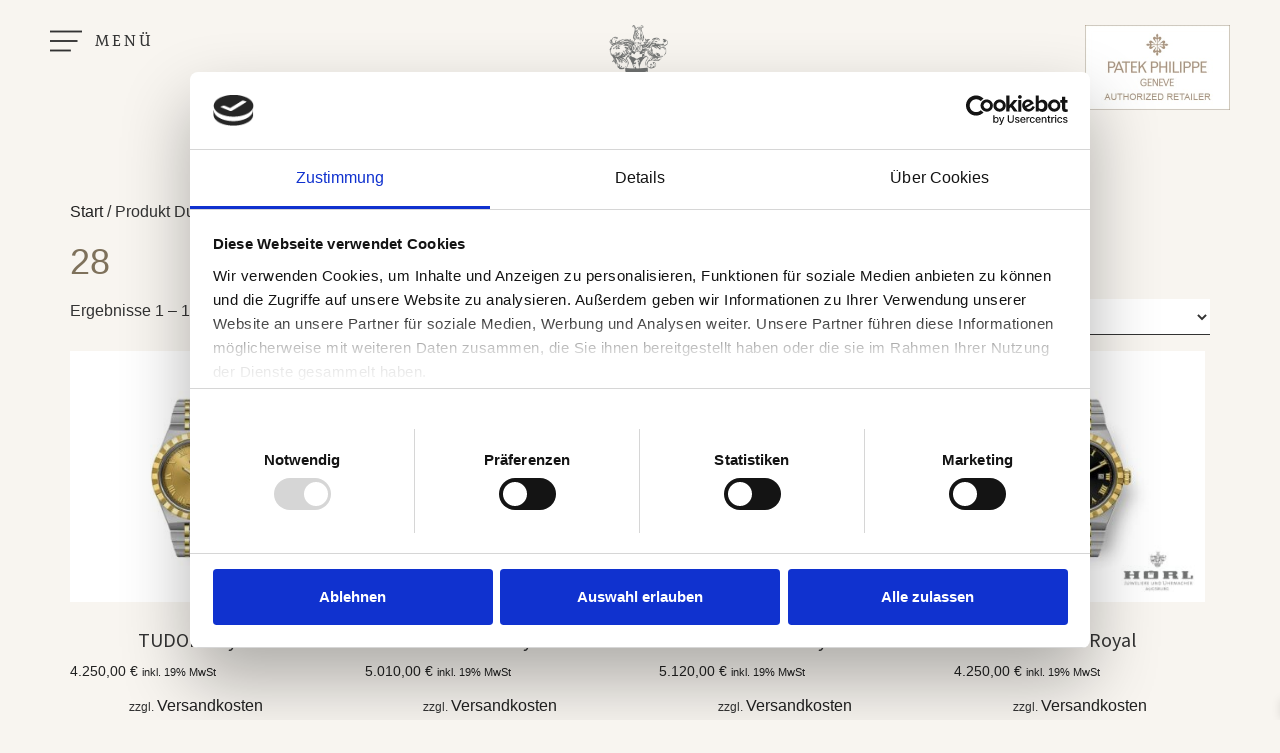

--- FILE ---
content_type: text/html; charset=UTF-8
request_url: https://juwelier-hoerl.de/durchmesser/28/
body_size: 29919
content:
<!doctype html>
<html lang="de">
<head>
	<meta charset="UTF-8">
	<meta name="viewport" content="width=device-width, initial-scale=1">
	<link rel="profile" href="https://gmpg.org/xfn/11">
	<script type="text/javascript">
	window.dataLayer = window.dataLayer || [];

	function gtag() {
		dataLayer.push(arguments);
	}

	gtag("consent", "default", {
		ad_personalization: "denied",
		ad_storage: "denied",
		ad_user_data: "denied",
		analytics_storage: "denied",
		functionality_storage: "denied",
		personalization_storage: "denied",
		security_storage: "granted",
		wait_for_update: 500,
	});
	gtag("set", "ads_data_redaction", true);
	</script>
<script type="text/javascript"
		id="Cookiebot"
		src="https://consent.cookiebot.com/uc.js"
		data-implementation="wp"
		data-cbid="6ebf078c-3bad-4a26-95ea-f5033d74617f"
							async	></script>
<meta name='robots' content='index, follow, max-image-preview:large, max-snippet:-1, max-video-preview:-1' />

	<!-- This site is optimized with the Yoast SEO plugin v26.7 - https://yoast.com/wordpress/plugins/seo/ -->
	<title>28 Archive - Juwelier Hörl | Augsburg | Rolex - Patek Philippe - Tudor</title>
	<link rel="canonical" href="https://juwelier-hoerl.de/durchmesser/28/" />
	<link rel="next" href="https://juwelier-hoerl.de/durchmesser/28/page/2/" />
	<meta property="og:locale" content="de_DE" />
	<meta property="og:type" content="article" />
	<meta property="og:title" content="28 Archive - Juwelier Hörl | Augsburg | Rolex - Patek Philippe - Tudor" />
	<meta property="og:url" content="https://juwelier-hoerl.de/durchmesser/28/" />
	<meta property="og:site_name" content="Juwelier Hörl | Augsburg | Rolex - Patek Philippe - Tudor" />
	<meta name="twitter:card" content="summary_large_image" />
	<script type="application/ld+json" class="yoast-schema-graph">{"@context":"https://schema.org","@graph":[{"@type":"CollectionPage","@id":"https://juwelier-hoerl.de/durchmesser/28/","url":"https://juwelier-hoerl.de/durchmesser/28/","name":"28 Archive - Juwelier Hörl | Augsburg | Rolex - Patek Philippe - Tudor","isPartOf":{"@id":"https://juwelier-hoerl.de/#website"},"primaryImageOfPage":{"@id":"https://juwelier-hoerl.de/durchmesser/28/#primaryimage"},"image":{"@id":"https://juwelier-hoerl.de/durchmesser/28/#primaryimage"},"thumbnailUrl":"https://juwelier-hoerl.de/wp-content/uploads/2024/01/Tudor-Uhren-M28303-0004-Juwelier-Hoerl-Augsburg.jpg","breadcrumb":{"@id":"https://juwelier-hoerl.de/durchmesser/28/#breadcrumb"},"inLanguage":"de"},{"@type":"ImageObject","inLanguage":"de","@id":"https://juwelier-hoerl.de/durchmesser/28/#primaryimage","url":"https://juwelier-hoerl.de/wp-content/uploads/2024/01/Tudor-Uhren-M28303-0004-Juwelier-Hoerl-Augsburg.jpg","contentUrl":"https://juwelier-hoerl.de/wp-content/uploads/2024/01/Tudor-Uhren-M28303-0004-Juwelier-Hoerl-Augsburg.jpg","width":700,"height":700,"caption":"Die TUDOR Royal ist eine Luxusarmbanduhr mit einem silber-goldenen Armband, einem goldenen Zifferblatt mit römischen Ziffern und dem Tudor-Logo. Das Datum erscheint bei 3 Uhr, während sich unten rechts das Hörl-Logo mit einer Krone und Text darunter befindet."},{"@type":"BreadcrumbList","@id":"https://juwelier-hoerl.de/durchmesser/28/#breadcrumb","itemListElement":[{"@type":"ListItem","position":1,"name":"Startseite","item":"https://juwelier-hoerl.de/"},{"@type":"ListItem","position":2,"name":"28"}]},{"@type":"WebSite","@id":"https://juwelier-hoerl.de/#website","url":"https://juwelier-hoerl.de/","name":"Juwelier Hörl | Augsburg | Rolex - Patek Philippe - Tudor","description":"","publisher":{"@id":"https://juwelier-hoerl.de/#organization"},"potentialAction":[{"@type":"SearchAction","target":{"@type":"EntryPoint","urlTemplate":"https://juwelier-hoerl.de/?s={search_term_string}"},"query-input":{"@type":"PropertyValueSpecification","valueRequired":true,"valueName":"search_term_string"}}],"inLanguage":"de"},{"@type":"Organization","@id":"https://juwelier-hoerl.de/#organization","name":"Juwelier Hörl | Augsburg | Rolex - Patek Philippe - Tudor","url":"https://juwelier-hoerl.de/","logo":{"@type":"ImageObject","inLanguage":"de","@id":"https://juwelier-hoerl.de/#/schema/logo/image/","url":"https://juwelier-hoerl.de/wp-content/uploads/2022/09/juwelier-hoerl_augsburg_logo.png","contentUrl":"https://juwelier-hoerl.de/wp-content/uploads/2022/09/juwelier-hoerl_augsburg_logo.png","width":800,"height":448,"caption":"Juwelier Hörl | Augsburg | Rolex - Patek Philippe - Tudor"},"image":{"@id":"https://juwelier-hoerl.de/#/schema/logo/image/"}}]}</script>
	<!-- / Yoast SEO plugin. -->


<link rel="alternate" type="application/rss+xml" title="Juwelier Hörl | Augsburg | Rolex - Patek Philippe - Tudor &raquo; Feed" href="https://juwelier-hoerl.de/feed/" />
<link rel="alternate" type="application/rss+xml" title="Juwelier Hörl | Augsburg | Rolex - Patek Philippe - Tudor &raquo; Kommentar-Feed" href="https://juwelier-hoerl.de/comments/feed/" />
<link rel="alternate" type="application/rss+xml" title="Juwelier Hörl | Augsburg | Rolex - Patek Philippe - Tudor &raquo; Durchmesser-Feed für 28" href="https://juwelier-hoerl.de/durchmesser/28/feed/" />
		<style>
			.lazyload,
			.lazyloading {
				max-width: 100%;
			}
		</style>
		<link rel="stylesheet" type="text/css" href="https://use.typekit.net/niu4rgl.css"><style id='wp-img-auto-sizes-contain-inline-css'>
img:is([sizes=auto i],[sizes^="auto," i]){contain-intrinsic-size:3000px 1500px}
/*# sourceURL=wp-img-auto-sizes-contain-inline-css */
</style>
<link rel='stylesheet' id='sbi_styles-css' href='https://juwelier-hoerl.de/wp-content/plugins/instagram-feed/css/sbi-styles.min.css?ver=6.10.0' media='all' />
<style id='wp-emoji-styles-inline-css'>

	img.wp-smiley, img.emoji {
		display: inline !important;
		border: none !important;
		box-shadow: none !important;
		height: 1em !important;
		width: 1em !important;
		margin: 0 0.07em !important;
		vertical-align: -0.1em !important;
		background: none !important;
		padding: 0 !important;
	}
/*# sourceURL=wp-emoji-styles-inline-css */
</style>
<link rel='stylesheet' id='wp-block-library-css' href='https://juwelier-hoerl.de/wp-includes/css/dist/block-library/style.min.css?ver=6.9' media='all' />
<style id='global-styles-inline-css'>
:root{--wp--preset--aspect-ratio--square: 1;--wp--preset--aspect-ratio--4-3: 4/3;--wp--preset--aspect-ratio--3-4: 3/4;--wp--preset--aspect-ratio--3-2: 3/2;--wp--preset--aspect-ratio--2-3: 2/3;--wp--preset--aspect-ratio--16-9: 16/9;--wp--preset--aspect-ratio--9-16: 9/16;--wp--preset--color--black: #000000;--wp--preset--color--cyan-bluish-gray: #abb8c3;--wp--preset--color--white: #ffffff;--wp--preset--color--pale-pink: #f78da7;--wp--preset--color--vivid-red: #cf2e2e;--wp--preset--color--luminous-vivid-orange: #ff6900;--wp--preset--color--luminous-vivid-amber: #fcb900;--wp--preset--color--light-green-cyan: #7bdcb5;--wp--preset--color--vivid-green-cyan: #00d084;--wp--preset--color--pale-cyan-blue: #8ed1fc;--wp--preset--color--vivid-cyan-blue: #0693e3;--wp--preset--color--vivid-purple: #9b51e0;--wp--preset--gradient--vivid-cyan-blue-to-vivid-purple: linear-gradient(135deg,rgb(6,147,227) 0%,rgb(155,81,224) 100%);--wp--preset--gradient--light-green-cyan-to-vivid-green-cyan: linear-gradient(135deg,rgb(122,220,180) 0%,rgb(0,208,130) 100%);--wp--preset--gradient--luminous-vivid-amber-to-luminous-vivid-orange: linear-gradient(135deg,rgb(252,185,0) 0%,rgb(255,105,0) 100%);--wp--preset--gradient--luminous-vivid-orange-to-vivid-red: linear-gradient(135deg,rgb(255,105,0) 0%,rgb(207,46,46) 100%);--wp--preset--gradient--very-light-gray-to-cyan-bluish-gray: linear-gradient(135deg,rgb(238,238,238) 0%,rgb(169,184,195) 100%);--wp--preset--gradient--cool-to-warm-spectrum: linear-gradient(135deg,rgb(74,234,220) 0%,rgb(151,120,209) 20%,rgb(207,42,186) 40%,rgb(238,44,130) 60%,rgb(251,105,98) 80%,rgb(254,248,76) 100%);--wp--preset--gradient--blush-light-purple: linear-gradient(135deg,rgb(255,206,236) 0%,rgb(152,150,240) 100%);--wp--preset--gradient--blush-bordeaux: linear-gradient(135deg,rgb(254,205,165) 0%,rgb(254,45,45) 50%,rgb(107,0,62) 100%);--wp--preset--gradient--luminous-dusk: linear-gradient(135deg,rgb(255,203,112) 0%,rgb(199,81,192) 50%,rgb(65,88,208) 100%);--wp--preset--gradient--pale-ocean: linear-gradient(135deg,rgb(255,245,203) 0%,rgb(182,227,212) 50%,rgb(51,167,181) 100%);--wp--preset--gradient--electric-grass: linear-gradient(135deg,rgb(202,248,128) 0%,rgb(113,206,126) 100%);--wp--preset--gradient--midnight: linear-gradient(135deg,rgb(2,3,129) 0%,rgb(40,116,252) 100%);--wp--preset--font-size--small: 13px;--wp--preset--font-size--medium: 20px;--wp--preset--font-size--large: 36px;--wp--preset--font-size--x-large: 42px;--wp--preset--spacing--20: 0.44rem;--wp--preset--spacing--30: 0.67rem;--wp--preset--spacing--40: 1rem;--wp--preset--spacing--50: 1.5rem;--wp--preset--spacing--60: 2.25rem;--wp--preset--spacing--70: 3.38rem;--wp--preset--spacing--80: 5.06rem;--wp--preset--shadow--natural: 6px 6px 9px rgba(0, 0, 0, 0.2);--wp--preset--shadow--deep: 12px 12px 50px rgba(0, 0, 0, 0.4);--wp--preset--shadow--sharp: 6px 6px 0px rgba(0, 0, 0, 0.2);--wp--preset--shadow--outlined: 6px 6px 0px -3px rgb(255, 255, 255), 6px 6px rgb(0, 0, 0);--wp--preset--shadow--crisp: 6px 6px 0px rgb(0, 0, 0);}:root { --wp--style--global--content-size: 800px;--wp--style--global--wide-size: 1200px; }:where(body) { margin: 0; }.wp-site-blocks > .alignleft { float: left; margin-right: 2em; }.wp-site-blocks > .alignright { float: right; margin-left: 2em; }.wp-site-blocks > .aligncenter { justify-content: center; margin-left: auto; margin-right: auto; }:where(.wp-site-blocks) > * { margin-block-start: 24px; margin-block-end: 0; }:where(.wp-site-blocks) > :first-child { margin-block-start: 0; }:where(.wp-site-blocks) > :last-child { margin-block-end: 0; }:root { --wp--style--block-gap: 24px; }:root :where(.is-layout-flow) > :first-child{margin-block-start: 0;}:root :where(.is-layout-flow) > :last-child{margin-block-end: 0;}:root :where(.is-layout-flow) > *{margin-block-start: 24px;margin-block-end: 0;}:root :where(.is-layout-constrained) > :first-child{margin-block-start: 0;}:root :where(.is-layout-constrained) > :last-child{margin-block-end: 0;}:root :where(.is-layout-constrained) > *{margin-block-start: 24px;margin-block-end: 0;}:root :where(.is-layout-flex){gap: 24px;}:root :where(.is-layout-grid){gap: 24px;}.is-layout-flow > .alignleft{float: left;margin-inline-start: 0;margin-inline-end: 2em;}.is-layout-flow > .alignright{float: right;margin-inline-start: 2em;margin-inline-end: 0;}.is-layout-flow > .aligncenter{margin-left: auto !important;margin-right: auto !important;}.is-layout-constrained > .alignleft{float: left;margin-inline-start: 0;margin-inline-end: 2em;}.is-layout-constrained > .alignright{float: right;margin-inline-start: 2em;margin-inline-end: 0;}.is-layout-constrained > .aligncenter{margin-left: auto !important;margin-right: auto !important;}.is-layout-constrained > :where(:not(.alignleft):not(.alignright):not(.alignfull)){max-width: var(--wp--style--global--content-size);margin-left: auto !important;margin-right: auto !important;}.is-layout-constrained > .alignwide{max-width: var(--wp--style--global--wide-size);}body .is-layout-flex{display: flex;}.is-layout-flex{flex-wrap: wrap;align-items: center;}.is-layout-flex > :is(*, div){margin: 0;}body .is-layout-grid{display: grid;}.is-layout-grid > :is(*, div){margin: 0;}body{padding-top: 0px;padding-right: 0px;padding-bottom: 0px;padding-left: 0px;}a:where(:not(.wp-element-button)){text-decoration: underline;}:root :where(.wp-element-button, .wp-block-button__link){background-color: #32373c;border-width: 0;color: #fff;font-family: inherit;font-size: inherit;font-style: inherit;font-weight: inherit;letter-spacing: inherit;line-height: inherit;padding-top: calc(0.667em + 2px);padding-right: calc(1.333em + 2px);padding-bottom: calc(0.667em + 2px);padding-left: calc(1.333em + 2px);text-decoration: none;text-transform: inherit;}.has-black-color{color: var(--wp--preset--color--black) !important;}.has-cyan-bluish-gray-color{color: var(--wp--preset--color--cyan-bluish-gray) !important;}.has-white-color{color: var(--wp--preset--color--white) !important;}.has-pale-pink-color{color: var(--wp--preset--color--pale-pink) !important;}.has-vivid-red-color{color: var(--wp--preset--color--vivid-red) !important;}.has-luminous-vivid-orange-color{color: var(--wp--preset--color--luminous-vivid-orange) !important;}.has-luminous-vivid-amber-color{color: var(--wp--preset--color--luminous-vivid-amber) !important;}.has-light-green-cyan-color{color: var(--wp--preset--color--light-green-cyan) !important;}.has-vivid-green-cyan-color{color: var(--wp--preset--color--vivid-green-cyan) !important;}.has-pale-cyan-blue-color{color: var(--wp--preset--color--pale-cyan-blue) !important;}.has-vivid-cyan-blue-color{color: var(--wp--preset--color--vivid-cyan-blue) !important;}.has-vivid-purple-color{color: var(--wp--preset--color--vivid-purple) !important;}.has-black-background-color{background-color: var(--wp--preset--color--black) !important;}.has-cyan-bluish-gray-background-color{background-color: var(--wp--preset--color--cyan-bluish-gray) !important;}.has-white-background-color{background-color: var(--wp--preset--color--white) !important;}.has-pale-pink-background-color{background-color: var(--wp--preset--color--pale-pink) !important;}.has-vivid-red-background-color{background-color: var(--wp--preset--color--vivid-red) !important;}.has-luminous-vivid-orange-background-color{background-color: var(--wp--preset--color--luminous-vivid-orange) !important;}.has-luminous-vivid-amber-background-color{background-color: var(--wp--preset--color--luminous-vivid-amber) !important;}.has-light-green-cyan-background-color{background-color: var(--wp--preset--color--light-green-cyan) !important;}.has-vivid-green-cyan-background-color{background-color: var(--wp--preset--color--vivid-green-cyan) !important;}.has-pale-cyan-blue-background-color{background-color: var(--wp--preset--color--pale-cyan-blue) !important;}.has-vivid-cyan-blue-background-color{background-color: var(--wp--preset--color--vivid-cyan-blue) !important;}.has-vivid-purple-background-color{background-color: var(--wp--preset--color--vivid-purple) !important;}.has-black-border-color{border-color: var(--wp--preset--color--black) !important;}.has-cyan-bluish-gray-border-color{border-color: var(--wp--preset--color--cyan-bluish-gray) !important;}.has-white-border-color{border-color: var(--wp--preset--color--white) !important;}.has-pale-pink-border-color{border-color: var(--wp--preset--color--pale-pink) !important;}.has-vivid-red-border-color{border-color: var(--wp--preset--color--vivid-red) !important;}.has-luminous-vivid-orange-border-color{border-color: var(--wp--preset--color--luminous-vivid-orange) !important;}.has-luminous-vivid-amber-border-color{border-color: var(--wp--preset--color--luminous-vivid-amber) !important;}.has-light-green-cyan-border-color{border-color: var(--wp--preset--color--light-green-cyan) !important;}.has-vivid-green-cyan-border-color{border-color: var(--wp--preset--color--vivid-green-cyan) !important;}.has-pale-cyan-blue-border-color{border-color: var(--wp--preset--color--pale-cyan-blue) !important;}.has-vivid-cyan-blue-border-color{border-color: var(--wp--preset--color--vivid-cyan-blue) !important;}.has-vivid-purple-border-color{border-color: var(--wp--preset--color--vivid-purple) !important;}.has-vivid-cyan-blue-to-vivid-purple-gradient-background{background: var(--wp--preset--gradient--vivid-cyan-blue-to-vivid-purple) !important;}.has-light-green-cyan-to-vivid-green-cyan-gradient-background{background: var(--wp--preset--gradient--light-green-cyan-to-vivid-green-cyan) !important;}.has-luminous-vivid-amber-to-luminous-vivid-orange-gradient-background{background: var(--wp--preset--gradient--luminous-vivid-amber-to-luminous-vivid-orange) !important;}.has-luminous-vivid-orange-to-vivid-red-gradient-background{background: var(--wp--preset--gradient--luminous-vivid-orange-to-vivid-red) !important;}.has-very-light-gray-to-cyan-bluish-gray-gradient-background{background: var(--wp--preset--gradient--very-light-gray-to-cyan-bluish-gray) !important;}.has-cool-to-warm-spectrum-gradient-background{background: var(--wp--preset--gradient--cool-to-warm-spectrum) !important;}.has-blush-light-purple-gradient-background{background: var(--wp--preset--gradient--blush-light-purple) !important;}.has-blush-bordeaux-gradient-background{background: var(--wp--preset--gradient--blush-bordeaux) !important;}.has-luminous-dusk-gradient-background{background: var(--wp--preset--gradient--luminous-dusk) !important;}.has-pale-ocean-gradient-background{background: var(--wp--preset--gradient--pale-ocean) !important;}.has-electric-grass-gradient-background{background: var(--wp--preset--gradient--electric-grass) !important;}.has-midnight-gradient-background{background: var(--wp--preset--gradient--midnight) !important;}.has-small-font-size{font-size: var(--wp--preset--font-size--small) !important;}.has-medium-font-size{font-size: var(--wp--preset--font-size--medium) !important;}.has-large-font-size{font-size: var(--wp--preset--font-size--large) !important;}.has-x-large-font-size{font-size: var(--wp--preset--font-size--x-large) !important;}
:root :where(.wp-block-pullquote){font-size: 1.5em;line-height: 1.6;}
/*# sourceURL=global-styles-inline-css */
</style>
<link rel='stylesheet' id='float-menu-css' href='https://juwelier-hoerl.de/wp-content/plugins/float-menu/public/assets/css/style.min.css?ver=7.2.2' media='all' />
<link rel='stylesheet' id='float-menu-fontawesome-css' href='https://juwelier-hoerl.de/wp-content/plugins/float-menu/vendors/fontawesome/css/all.min.css?ver=7.1' media='all' />
<link rel='stylesheet' id='pafe-extension-style-free-css' href='https://juwelier-hoerl.de/wp-content/plugins/piotnet-addons-for-elementor/assets/css/minify/extension.min.css?ver=2.4.36' media='all' />
<link rel='stylesheet' id='woof-css' href='https://juwelier-hoerl.de/wp-content/plugins/woocommerce-products-filter/css/front.css?ver=1.3.7.4' media='all' />
<style id='woof-inline-css'>

.woof_products_top_panel li span, .woof_products_top_panel2 li span{background: url(https://juwelier-hoerl.de/wp-content/plugins/woocommerce-products-filter/img/delete.png);background-size: 14px 14px;background-repeat: no-repeat;background-position: right;}
.woof_edit_view{
                    display: none;
                }

/*# sourceURL=woof-inline-css */
</style>
<link rel='stylesheet' id='icheck-jquery-color-flat-css' href='https://juwelier-hoerl.de/wp-content/plugins/woocommerce-products-filter/js/icheck/skins/flat/_all.css?ver=1.3.7.4' media='all' />
<link rel='stylesheet' id='icheck-jquery-color-square-css' href='https://juwelier-hoerl.de/wp-content/plugins/woocommerce-products-filter/js/icheck/skins/square/_all.css?ver=1.3.7.4' media='all' />
<link rel='stylesheet' id='icheck-jquery-color-minimal-css' href='https://juwelier-hoerl.de/wp-content/plugins/woocommerce-products-filter/js/icheck/skins/minimal/_all.css?ver=1.3.7.4' media='all' />
<link rel='stylesheet' id='woof_by_author_html_items-css' href='https://juwelier-hoerl.de/wp-content/plugins/woocommerce-products-filter/ext/by_author/css/by_author.css?ver=1.3.7.4' media='all' />
<link rel='stylesheet' id='woof_by_instock_html_items-css' href='https://juwelier-hoerl.de/wp-content/plugins/woocommerce-products-filter/ext/by_instock/css/by_instock.css?ver=1.3.7.4' media='all' />
<link rel='stylesheet' id='woof_by_onsales_html_items-css' href='https://juwelier-hoerl.de/wp-content/plugins/woocommerce-products-filter/ext/by_onsales/css/by_onsales.css?ver=1.3.7.4' media='all' />
<link rel='stylesheet' id='woof_by_text_html_items-css' href='https://juwelier-hoerl.de/wp-content/plugins/woocommerce-products-filter/ext/by_text/assets/css/front.css?ver=1.3.7.4' media='all' />
<link rel='stylesheet' id='woof_label_html_items-css' href='https://juwelier-hoerl.de/wp-content/plugins/woocommerce-products-filter/ext/label/css/html_types/label.css?ver=1.3.7.4' media='all' />
<link rel='stylesheet' id='woof_select_radio_check_html_items-css' href='https://juwelier-hoerl.de/wp-content/plugins/woocommerce-products-filter/ext/select_radio_check/css/html_types/select_radio_check.css?ver=1.3.7.4' media='all' />
<link rel='stylesheet' id='woof_sd_html_items_checkbox-css' href='https://juwelier-hoerl.de/wp-content/plugins/woocommerce-products-filter/ext/smart_designer/css/elements/checkbox.css?ver=1.3.7.4' media='all' />
<link rel='stylesheet' id='woof_sd_html_items_radio-css' href='https://juwelier-hoerl.de/wp-content/plugins/woocommerce-products-filter/ext/smart_designer/css/elements/radio.css?ver=1.3.7.4' media='all' />
<link rel='stylesheet' id='woof_sd_html_items_switcher-css' href='https://juwelier-hoerl.de/wp-content/plugins/woocommerce-products-filter/ext/smart_designer/css/elements/switcher.css?ver=1.3.7.4' media='all' />
<link rel='stylesheet' id='woof_sd_html_items_color-css' href='https://juwelier-hoerl.de/wp-content/plugins/woocommerce-products-filter/ext/smart_designer/css/elements/color.css?ver=1.3.7.4' media='all' />
<link rel='stylesheet' id='woof_sd_html_items_tooltip-css' href='https://juwelier-hoerl.de/wp-content/plugins/woocommerce-products-filter/ext/smart_designer/css/tooltip.css?ver=1.3.7.4' media='all' />
<link rel='stylesheet' id='woof_sd_html_items_front-css' href='https://juwelier-hoerl.de/wp-content/plugins/woocommerce-products-filter/ext/smart_designer/css/front.css?ver=1.3.7.4' media='all' />
<link rel='stylesheet' id='woof-switcher23-css' href='https://juwelier-hoerl.de/wp-content/plugins/woocommerce-products-filter/css/switcher.css?ver=1.3.7.4' media='all' />
<link rel='stylesheet' id='select2-css' href='https://juwelier-hoerl.de/wp-content/plugins/woocommerce/assets/css/select2.css?ver=10.4.3' media='all' />
<link rel='stylesheet' id='woocommerce-layout-css' href='https://juwelier-hoerl.de/wp-content/plugins/woocommerce/assets/css/woocommerce-layout.css?ver=10.4.3' media='all' />
<link rel='stylesheet' id='woocommerce-smallscreen-css' href='https://juwelier-hoerl.de/wp-content/plugins/woocommerce/assets/css/woocommerce-smallscreen.css?ver=10.4.3' media='only screen and (max-width: 768px)' />
<link rel='stylesheet' id='woocommerce-general-css' href='https://juwelier-hoerl.de/wp-content/plugins/woocommerce/assets/css/woocommerce.css?ver=10.4.3' media='all' />
<style id='woocommerce-inline-inline-css'>
.woocommerce form .form-row .required { visibility: visible; }
/*# sourceURL=woocommerce-inline-inline-css */
</style>
<link rel='stylesheet' id='xoo-wsc-fonts-css' href='https://juwelier-hoerl.de/wp-content/plugins/side-cart-woocommerce/assets/css/xoo-wsc-fonts.css?ver=2.7.2' media='all' />
<link rel='stylesheet' id='xoo-wsc-style-css' href='https://juwelier-hoerl.de/wp-content/plugins/side-cart-woocommerce/assets/css/xoo-wsc-style.css?ver=2.7.2' media='all' />
<style id='xoo-wsc-style-inline-css'>




.xoo-wsc-ft-buttons-cont a.xoo-wsc-ft-btn, .xoo-wsc-container .xoo-wsc-btn {
	background-color: #ffffff;
	color: #ac9f87;
	border: 2px solid #AC9F87;
	padding: 10px 20px;
}

.xoo-wsc-ft-buttons-cont a.xoo-wsc-ft-btn:hover, .xoo-wsc-container .xoo-wsc-btn:hover {
	background-color: #ac9f87;
	color: #ffffff;
	border: 2px solid #AC9F87;
}

 

.xoo-wsc-footer{
	background-color: #ffffff;
	color: #494949;
	padding: 10px 20px;
	box-shadow: 0 -1px 10px #0000001a;
}

.xoo-wsc-footer, .xoo-wsc-footer a, .xoo-wsc-footer .amount{
	font-size: 18px;
}

.xoo-wsc-btn .amount{
	color: #ac9f87}

.xoo-wsc-btn:hover .amount{
	color: #ffffff;
}

.xoo-wsc-ft-buttons-cont{
	grid-template-columns: auto;
}

.xoo-wsc-basket{
	bottom: 12px;
	right: 1px;
	background-color: #ffffff;
	color: #ac9f87;
	box-shadow: 0px 0px 15px 2px #0000001a;
	border-radius: 14px;
	display: none;
	width: 50px;
	height: 50px;
}


.xoo-wsc-bki{
	font-size: 20px}

.xoo-wsc-items-count{
	top: -9px;
	left: -8px;
}

.xoo-wsc-items-count, .xoo-wsch-items-count{
	background-color: #ac9f87;
	color: #ffffff;
}

.xoo-wsc-container, .xoo-wsc-slider{
	max-width: 365px;
	right: -365px;
	top: 0;bottom: 0;
	bottom: 0;
	font-family: }


.xoo-wsc-cart-active .xoo-wsc-container, .xoo-wsc-slider-active .xoo-wsc-slider{
	right: 0;
}


.xoo-wsc-cart-active .xoo-wsc-basket{
	right: 365px;
}

.xoo-wsc-slider{
	right: -365px;
}

span.xoo-wsch-close {
    font-size: 16px;
}

	.xoo-wsch-top{
		justify-content: center;
	}
	span.xoo-wsch-close {
	    right: 10px;
	}

.xoo-wsch-text{
	font-size: 20px;
}

.xoo-wsc-header{
	color: #494949;
	background-color: #ffffff;
	border-bottom: 2px solid #eee;
	padding: 15px 15px;
}


.xoo-wsc-body{
	background-color: #f8f5f0;
}

.xoo-wsc-products:not(.xoo-wsc-pattern-card), .xoo-wsc-products:not(.xoo-wsc-pattern-card) span.amount, .xoo-wsc-products:not(.xoo-wsc-pattern-card) a{
	font-size: 16px;
	color: #494949;
}

.xoo-wsc-products:not(.xoo-wsc-pattern-card) .xoo-wsc-product{
	padding: 10px 15px;
	margin: 10px 15px;
	border-radius: 5px;
	box-shadow: 0 2px 2px #00000005;
	background-color: #ffffff;
}

.xoo-wsc-sum-col{
	justify-content: center;
}


/** Shortcode **/
.xoo-wsc-sc-count{
	background-color: #000000;
	color: #ffffff;
}

.xoo-wsc-sc-bki{
	font-size: 28px;
	color: #000000;
}
.xoo-wsc-sc-cont{
	color: #000000;
}

.added_to_cart{
	display: none!important;
}

.xoo-wsc-product dl.variation {
	display: block;
}


.xoo-wsc-product-cont{
	padding: 10px 10px;
}

.xoo-wsc-products:not(.xoo-wsc-pattern-card) .xoo-wsc-img-col{
	width: 28%;
}

.xoo-wsc-pattern-card .xoo-wsc-img-col img{
	max-width: 100%;
	height: auto;
}

.xoo-wsc-products:not(.xoo-wsc-pattern-card) .xoo-wsc-sum-col{
	width: 72%;
}

.xoo-wsc-pattern-card .xoo-wsc-product-cont{
	width: 50% 
}

@media only screen and (max-width: 600px) {
	.xoo-wsc-pattern-card .xoo-wsc-product-cont  {
		width: 50%;
	}
}


.xoo-wsc-pattern-card .xoo-wsc-product{
	border: 0;
	box-shadow: 0px 10px 15px -12px #0000001a;
}


.xoo-wsc-sm-front{
	background-color: #eee;
}
.xoo-wsc-pattern-card, .xoo-wsc-sm-front{
	border-bottom-left-radius: 5px;
	border-bottom-right-radius: 5px;
}
.xoo-wsc-pattern-card, .xoo-wsc-img-col img, .xoo-wsc-img-col, .xoo-wsc-sm-back-cont{
	border-top-left-radius: 5px;
	border-top-right-radius: 5px;
}
.xoo-wsc-sm-back{
	background-color: #fff;
}
.xoo-wsc-pattern-card, .xoo-wsc-pattern-card a, .xoo-wsc-pattern-card .amount{
	font-size: 16px;
}

.xoo-wsc-sm-front, .xoo-wsc-sm-front a, .xoo-wsc-sm-front .amount{
	color: #000;
}

.xoo-wsc-sm-back, .xoo-wsc-sm-back a, .xoo-wsc-sm-back .amount{
	color: #000;
}


.magictime {
    animation-duration: 0.5s;
}



span.xoo-wsch-items-count{
	height: 20px;
	line-height: 20px;
	width: 20px;
}

span.xoo-wsch-icon{
	font-size: 30px
}

.xoo-wsc-smr-del{
	font-size: 16px
}
/*# sourceURL=xoo-wsc-style-inline-css */
</style>
<link rel='stylesheet' id='hello-elementor-css' href='https://juwelier-hoerl.de/wp-content/themes/hello-elementor/assets/css/reset.css?ver=3.4.5' media='all' />
<link rel='stylesheet' id='hello-elementor-theme-style-css' href='https://juwelier-hoerl.de/wp-content/themes/hello-elementor/assets/css/theme.css?ver=3.4.5' media='all' />
<link rel='stylesheet' id='hello-elementor-header-footer-css' href='https://juwelier-hoerl.de/wp-content/themes/hello-elementor/assets/css/header-footer.css?ver=3.4.5' media='all' />
<link rel='stylesheet' id='elementor-frontend-css' href='https://juwelier-hoerl.de/wp-content/uploads/elementor/css/custom-frontend.min.css?ver=1769687504' media='all' />
<style id='elementor-frontend-inline-css'>

				.elementor-widget-woocommerce-checkout-page .woocommerce table.woocommerce-checkout-review-order-table {
				    margin: var(--sections-margin, 24px 0 24px 0);
				    padding: var(--sections-padding, 16px 16px);
				}
				.elementor-widget-woocommerce-checkout-page .woocommerce table.woocommerce-checkout-review-order-table .cart_item td.product-name {
				    padding-right: 20px;
				}
				.elementor-widget-woocommerce-checkout-page .woocommerce .woocommerce-checkout #payment {
					border: none;
					padding: 0;
				}
				.elementor-widget-woocommerce-checkout-page .woocommerce .e-checkout__order_review-2 {
					background: var(--sections-background-color, #ffffff);
				    border-radius: var(--sections-border-radius, 3px);
				    padding: var(--sections-padding, 16px 30px);
				    margin: var(--sections-margin, 0 0 24px 0);
				    border-style: var(--sections-border-type, solid);
				    border-color: var(--sections-border-color, #D5D8DC);
				    border-width: 1px;
				    display: block;
				}
				.elementor-widget-woocommerce-checkout-page .woocommerce-checkout .place-order {
					display: -webkit-box;
					display: -ms-flexbox;
					display: flex;
					-webkit-box-orient: vertical;
					-webkit-box-direction: normal;
					-ms-flex-direction: column;
					flex-direction: column;
					-ms-flex-wrap: wrap;
					flex-wrap: wrap;
					padding: 0;
					margin-bottom: 0;
					margin-top: 1em;
					-webkit-box-align: var(--place-order-title-alignment, stretch);
					-ms-flex-align: var(--place-order-title-alignment, stretch);
					align-items: var(--place-order-title-alignment, stretch); 
				}
				.elementor-widget-woocommerce-checkout-page .woocommerce-checkout #place_order {
					background-color: #5bc0de;
					width: var(--purchase-button-width, auto);
					float: none;
					color: var(--purchase-button-normal-text-color, #ffffff);
					min-height: auto;
					padding: var(--purchase-button-padding, 1em 1em);
					border-radius: var(--purchase-button-border-radius, 3px); 
		        }
		        .elementor-widget-woocommerce-checkout-page .woocommerce-checkout #place_order:hover {
					background-color: #5bc0de;
					color: var(--purchase-button-hover-text-color, #ffffff);
					border-color: var(--purchase-button-hover-border-color, #5bc0de);
					-webkit-transition-duration: var(--purchase-button-hover-transition-duration, 0.3s);
					-o-transition-duration: var(--purchase-button-hover-transition-duration, 0.3s);
					transition-duration: var(--purchase-button-hover-transition-duration, 0.3s); 
                }
			
@-webkit-keyframes ha_fadeIn{0%{opacity:0}to{opacity:1}}@keyframes ha_fadeIn{0%{opacity:0}to{opacity:1}}@-webkit-keyframes ha_zoomIn{0%{opacity:0;-webkit-transform:scale3d(.3,.3,.3);transform:scale3d(.3,.3,.3)}50%{opacity:1}}@keyframes ha_zoomIn{0%{opacity:0;-webkit-transform:scale3d(.3,.3,.3);transform:scale3d(.3,.3,.3)}50%{opacity:1}}@-webkit-keyframes ha_rollIn{0%{opacity:0;-webkit-transform:translate3d(-100%,0,0) rotate3d(0,0,1,-120deg);transform:translate3d(-100%,0,0) rotate3d(0,0,1,-120deg)}to{opacity:1}}@keyframes ha_rollIn{0%{opacity:0;-webkit-transform:translate3d(-100%,0,0) rotate3d(0,0,1,-120deg);transform:translate3d(-100%,0,0) rotate3d(0,0,1,-120deg)}to{opacity:1}}@-webkit-keyframes ha_bounce{0%,20%,53%,to{-webkit-animation-timing-function:cubic-bezier(.215,.61,.355,1);animation-timing-function:cubic-bezier(.215,.61,.355,1)}40%,43%{-webkit-transform:translate3d(0,-30px,0) scaleY(1.1);transform:translate3d(0,-30px,0) scaleY(1.1);-webkit-animation-timing-function:cubic-bezier(.755,.05,.855,.06);animation-timing-function:cubic-bezier(.755,.05,.855,.06)}70%{-webkit-transform:translate3d(0,-15px,0) scaleY(1.05);transform:translate3d(0,-15px,0) scaleY(1.05);-webkit-animation-timing-function:cubic-bezier(.755,.05,.855,.06);animation-timing-function:cubic-bezier(.755,.05,.855,.06)}80%{-webkit-transition-timing-function:cubic-bezier(.215,.61,.355,1);transition-timing-function:cubic-bezier(.215,.61,.355,1);-webkit-transform:translate3d(0,0,0) scaleY(.95);transform:translate3d(0,0,0) scaleY(.95)}90%{-webkit-transform:translate3d(0,-4px,0) scaleY(1.02);transform:translate3d(0,-4px,0) scaleY(1.02)}}@keyframes ha_bounce{0%,20%,53%,to{-webkit-animation-timing-function:cubic-bezier(.215,.61,.355,1);animation-timing-function:cubic-bezier(.215,.61,.355,1)}40%,43%{-webkit-transform:translate3d(0,-30px,0) scaleY(1.1);transform:translate3d(0,-30px,0) scaleY(1.1);-webkit-animation-timing-function:cubic-bezier(.755,.05,.855,.06);animation-timing-function:cubic-bezier(.755,.05,.855,.06)}70%{-webkit-transform:translate3d(0,-15px,0) scaleY(1.05);transform:translate3d(0,-15px,0) scaleY(1.05);-webkit-animation-timing-function:cubic-bezier(.755,.05,.855,.06);animation-timing-function:cubic-bezier(.755,.05,.855,.06)}80%{-webkit-transition-timing-function:cubic-bezier(.215,.61,.355,1);transition-timing-function:cubic-bezier(.215,.61,.355,1);-webkit-transform:translate3d(0,0,0) scaleY(.95);transform:translate3d(0,0,0) scaleY(.95)}90%{-webkit-transform:translate3d(0,-4px,0) scaleY(1.02);transform:translate3d(0,-4px,0) scaleY(1.02)}}@-webkit-keyframes ha_bounceIn{0%,20%,40%,60%,80%,to{-webkit-animation-timing-function:cubic-bezier(.215,.61,.355,1);animation-timing-function:cubic-bezier(.215,.61,.355,1)}0%{opacity:0;-webkit-transform:scale3d(.3,.3,.3);transform:scale3d(.3,.3,.3)}20%{-webkit-transform:scale3d(1.1,1.1,1.1);transform:scale3d(1.1,1.1,1.1)}40%{-webkit-transform:scale3d(.9,.9,.9);transform:scale3d(.9,.9,.9)}60%{opacity:1;-webkit-transform:scale3d(1.03,1.03,1.03);transform:scale3d(1.03,1.03,1.03)}80%{-webkit-transform:scale3d(.97,.97,.97);transform:scale3d(.97,.97,.97)}to{opacity:1}}@keyframes ha_bounceIn{0%,20%,40%,60%,80%,to{-webkit-animation-timing-function:cubic-bezier(.215,.61,.355,1);animation-timing-function:cubic-bezier(.215,.61,.355,1)}0%{opacity:0;-webkit-transform:scale3d(.3,.3,.3);transform:scale3d(.3,.3,.3)}20%{-webkit-transform:scale3d(1.1,1.1,1.1);transform:scale3d(1.1,1.1,1.1)}40%{-webkit-transform:scale3d(.9,.9,.9);transform:scale3d(.9,.9,.9)}60%{opacity:1;-webkit-transform:scale3d(1.03,1.03,1.03);transform:scale3d(1.03,1.03,1.03)}80%{-webkit-transform:scale3d(.97,.97,.97);transform:scale3d(.97,.97,.97)}to{opacity:1}}@-webkit-keyframes ha_flipInX{0%{opacity:0;-webkit-transform:perspective(400px) rotate3d(1,0,0,90deg);transform:perspective(400px) rotate3d(1,0,0,90deg);-webkit-animation-timing-function:ease-in;animation-timing-function:ease-in}40%{-webkit-transform:perspective(400px) rotate3d(1,0,0,-20deg);transform:perspective(400px) rotate3d(1,0,0,-20deg);-webkit-animation-timing-function:ease-in;animation-timing-function:ease-in}60%{opacity:1;-webkit-transform:perspective(400px) rotate3d(1,0,0,10deg);transform:perspective(400px) rotate3d(1,0,0,10deg)}80%{-webkit-transform:perspective(400px) rotate3d(1,0,0,-5deg);transform:perspective(400px) rotate3d(1,0,0,-5deg)}}@keyframes ha_flipInX{0%{opacity:0;-webkit-transform:perspective(400px) rotate3d(1,0,0,90deg);transform:perspective(400px) rotate3d(1,0,0,90deg);-webkit-animation-timing-function:ease-in;animation-timing-function:ease-in}40%{-webkit-transform:perspective(400px) rotate3d(1,0,0,-20deg);transform:perspective(400px) rotate3d(1,0,0,-20deg);-webkit-animation-timing-function:ease-in;animation-timing-function:ease-in}60%{opacity:1;-webkit-transform:perspective(400px) rotate3d(1,0,0,10deg);transform:perspective(400px) rotate3d(1,0,0,10deg)}80%{-webkit-transform:perspective(400px) rotate3d(1,0,0,-5deg);transform:perspective(400px) rotate3d(1,0,0,-5deg)}}@-webkit-keyframes ha_flipInY{0%{opacity:0;-webkit-transform:perspective(400px) rotate3d(0,1,0,90deg);transform:perspective(400px) rotate3d(0,1,0,90deg);-webkit-animation-timing-function:ease-in;animation-timing-function:ease-in}40%{-webkit-transform:perspective(400px) rotate3d(0,1,0,-20deg);transform:perspective(400px) rotate3d(0,1,0,-20deg);-webkit-animation-timing-function:ease-in;animation-timing-function:ease-in}60%{opacity:1;-webkit-transform:perspective(400px) rotate3d(0,1,0,10deg);transform:perspective(400px) rotate3d(0,1,0,10deg)}80%{-webkit-transform:perspective(400px) rotate3d(0,1,0,-5deg);transform:perspective(400px) rotate3d(0,1,0,-5deg)}}@keyframes ha_flipInY{0%{opacity:0;-webkit-transform:perspective(400px) rotate3d(0,1,0,90deg);transform:perspective(400px) rotate3d(0,1,0,90deg);-webkit-animation-timing-function:ease-in;animation-timing-function:ease-in}40%{-webkit-transform:perspective(400px) rotate3d(0,1,0,-20deg);transform:perspective(400px) rotate3d(0,1,0,-20deg);-webkit-animation-timing-function:ease-in;animation-timing-function:ease-in}60%{opacity:1;-webkit-transform:perspective(400px) rotate3d(0,1,0,10deg);transform:perspective(400px) rotate3d(0,1,0,10deg)}80%{-webkit-transform:perspective(400px) rotate3d(0,1,0,-5deg);transform:perspective(400px) rotate3d(0,1,0,-5deg)}}@-webkit-keyframes ha_swing{20%{-webkit-transform:rotate3d(0,0,1,15deg);transform:rotate3d(0,0,1,15deg)}40%{-webkit-transform:rotate3d(0,0,1,-10deg);transform:rotate3d(0,0,1,-10deg)}60%{-webkit-transform:rotate3d(0,0,1,5deg);transform:rotate3d(0,0,1,5deg)}80%{-webkit-transform:rotate3d(0,0,1,-5deg);transform:rotate3d(0,0,1,-5deg)}}@keyframes ha_swing{20%{-webkit-transform:rotate3d(0,0,1,15deg);transform:rotate3d(0,0,1,15deg)}40%{-webkit-transform:rotate3d(0,0,1,-10deg);transform:rotate3d(0,0,1,-10deg)}60%{-webkit-transform:rotate3d(0,0,1,5deg);transform:rotate3d(0,0,1,5deg)}80%{-webkit-transform:rotate3d(0,0,1,-5deg);transform:rotate3d(0,0,1,-5deg)}}@-webkit-keyframes ha_slideInDown{0%{visibility:visible;-webkit-transform:translate3d(0,-100%,0);transform:translate3d(0,-100%,0)}}@keyframes ha_slideInDown{0%{visibility:visible;-webkit-transform:translate3d(0,-100%,0);transform:translate3d(0,-100%,0)}}@-webkit-keyframes ha_slideInUp{0%{visibility:visible;-webkit-transform:translate3d(0,100%,0);transform:translate3d(0,100%,0)}}@keyframes ha_slideInUp{0%{visibility:visible;-webkit-transform:translate3d(0,100%,0);transform:translate3d(0,100%,0)}}@-webkit-keyframes ha_slideInLeft{0%{visibility:visible;-webkit-transform:translate3d(-100%,0,0);transform:translate3d(-100%,0,0)}}@keyframes ha_slideInLeft{0%{visibility:visible;-webkit-transform:translate3d(-100%,0,0);transform:translate3d(-100%,0,0)}}@-webkit-keyframes ha_slideInRight{0%{visibility:visible;-webkit-transform:translate3d(100%,0,0);transform:translate3d(100%,0,0)}}@keyframes ha_slideInRight{0%{visibility:visible;-webkit-transform:translate3d(100%,0,0);transform:translate3d(100%,0,0)}}.ha_fadeIn{-webkit-animation-name:ha_fadeIn;animation-name:ha_fadeIn}.ha_zoomIn{-webkit-animation-name:ha_zoomIn;animation-name:ha_zoomIn}.ha_rollIn{-webkit-animation-name:ha_rollIn;animation-name:ha_rollIn}.ha_bounce{-webkit-transform-origin:center bottom;-ms-transform-origin:center bottom;transform-origin:center bottom;-webkit-animation-name:ha_bounce;animation-name:ha_bounce}.ha_bounceIn{-webkit-animation-name:ha_bounceIn;animation-name:ha_bounceIn;-webkit-animation-duration:.75s;-webkit-animation-duration:calc(var(--animate-duration)*.75);animation-duration:.75s;animation-duration:calc(var(--animate-duration)*.75)}.ha_flipInX,.ha_flipInY{-webkit-animation-name:ha_flipInX;animation-name:ha_flipInX;-webkit-backface-visibility:visible!important;backface-visibility:visible!important}.ha_flipInY{-webkit-animation-name:ha_flipInY;animation-name:ha_flipInY}.ha_swing{-webkit-transform-origin:top center;-ms-transform-origin:top center;transform-origin:top center;-webkit-animation-name:ha_swing;animation-name:ha_swing}.ha_slideInDown{-webkit-animation-name:ha_slideInDown;animation-name:ha_slideInDown}.ha_slideInUp{-webkit-animation-name:ha_slideInUp;animation-name:ha_slideInUp}.ha_slideInLeft{-webkit-animation-name:ha_slideInLeft;animation-name:ha_slideInLeft}.ha_slideInRight{-webkit-animation-name:ha_slideInRight;animation-name:ha_slideInRight}.ha-css-transform-yes{-webkit-transition-duration:var(--ha-tfx-transition-duration, .2s);transition-duration:var(--ha-tfx-transition-duration, .2s);-webkit-transition-property:-webkit-transform;transition-property:transform;transition-property:transform,-webkit-transform;-webkit-transform:translate(var(--ha-tfx-translate-x, 0),var(--ha-tfx-translate-y, 0)) scale(var(--ha-tfx-scale-x, 1),var(--ha-tfx-scale-y, 1)) skew(var(--ha-tfx-skew-x, 0),var(--ha-tfx-skew-y, 0)) rotateX(var(--ha-tfx-rotate-x, 0)) rotateY(var(--ha-tfx-rotate-y, 0)) rotateZ(var(--ha-tfx-rotate-z, 0));transform:translate(var(--ha-tfx-translate-x, 0),var(--ha-tfx-translate-y, 0)) scale(var(--ha-tfx-scale-x, 1),var(--ha-tfx-scale-y, 1)) skew(var(--ha-tfx-skew-x, 0),var(--ha-tfx-skew-y, 0)) rotateX(var(--ha-tfx-rotate-x, 0)) rotateY(var(--ha-tfx-rotate-y, 0)) rotateZ(var(--ha-tfx-rotate-z, 0))}.ha-css-transform-yes:hover{-webkit-transform:translate(var(--ha-tfx-translate-x-hover, var(--ha-tfx-translate-x, 0)),var(--ha-tfx-translate-y-hover, var(--ha-tfx-translate-y, 0))) scale(var(--ha-tfx-scale-x-hover, var(--ha-tfx-scale-x, 1)),var(--ha-tfx-scale-y-hover, var(--ha-tfx-scale-y, 1))) skew(var(--ha-tfx-skew-x-hover, var(--ha-tfx-skew-x, 0)),var(--ha-tfx-skew-y-hover, var(--ha-tfx-skew-y, 0))) rotateX(var(--ha-tfx-rotate-x-hover, var(--ha-tfx-rotate-x, 0))) rotateY(var(--ha-tfx-rotate-y-hover, var(--ha-tfx-rotate-y, 0))) rotateZ(var(--ha-tfx-rotate-z-hover, var(--ha-tfx-rotate-z, 0)));transform:translate(var(--ha-tfx-translate-x-hover, var(--ha-tfx-translate-x, 0)),var(--ha-tfx-translate-y-hover, var(--ha-tfx-translate-y, 0))) scale(var(--ha-tfx-scale-x-hover, var(--ha-tfx-scale-x, 1)),var(--ha-tfx-scale-y-hover, var(--ha-tfx-scale-y, 1))) skew(var(--ha-tfx-skew-x-hover, var(--ha-tfx-skew-x, 0)),var(--ha-tfx-skew-y-hover, var(--ha-tfx-skew-y, 0))) rotateX(var(--ha-tfx-rotate-x-hover, var(--ha-tfx-rotate-x, 0))) rotateY(var(--ha-tfx-rotate-y-hover, var(--ha-tfx-rotate-y, 0))) rotateZ(var(--ha-tfx-rotate-z-hover, var(--ha-tfx-rotate-z, 0)))}.happy-addon>.elementor-widget-container{word-wrap:break-word;overflow-wrap:break-word}.happy-addon>.elementor-widget-container,.happy-addon>.elementor-widget-container *{-webkit-box-sizing:border-box;box-sizing:border-box}.happy-addon:not(:has(.elementor-widget-container)),.happy-addon:not(:has(.elementor-widget-container)) *{-webkit-box-sizing:border-box;box-sizing:border-box;word-wrap:break-word;overflow-wrap:break-word}.happy-addon p:empty{display:none}.happy-addon .elementor-inline-editing{min-height:auto!important}.happy-addon-pro img{max-width:100%;height:auto;-o-object-fit:cover;object-fit:cover}.ha-screen-reader-text{position:absolute;overflow:hidden;clip:rect(1px,1px,1px,1px);margin:-1px;padding:0;width:1px;height:1px;border:0;word-wrap:normal!important;-webkit-clip-path:inset(50%);clip-path:inset(50%)}.ha-has-bg-overlay>.elementor-widget-container{position:relative;z-index:1}.ha-has-bg-overlay>.elementor-widget-container:before{position:absolute;top:0;left:0;z-index:-1;width:100%;height:100%;content:""}.ha-has-bg-overlay:not(:has(.elementor-widget-container)){position:relative;z-index:1}.ha-has-bg-overlay:not(:has(.elementor-widget-container)):before{position:absolute;top:0;left:0;z-index:-1;width:100%;height:100%;content:""}.ha-popup--is-enabled .ha-js-popup,.ha-popup--is-enabled .ha-js-popup img{cursor:-webkit-zoom-in!important;cursor:zoom-in!important}.mfp-wrap .mfp-arrow,.mfp-wrap .mfp-close{background-color:transparent}.mfp-wrap .mfp-arrow:focus,.mfp-wrap .mfp-close:focus{outline-width:thin}.ha-advanced-tooltip-enable{position:relative;cursor:pointer;--ha-tooltip-arrow-color:black;--ha-tooltip-arrow-distance:0}.ha-advanced-tooltip-enable .ha-advanced-tooltip-content{position:absolute;z-index:999;display:none;padding:5px 0;width:120px;height:auto;border-radius:6px;background-color:#000;color:#fff;text-align:center;opacity:0}.ha-advanced-tooltip-enable .ha-advanced-tooltip-content::after{position:absolute;border-width:5px;border-style:solid;content:""}.ha-advanced-tooltip-enable .ha-advanced-tooltip-content.no-arrow::after{visibility:hidden}.ha-advanced-tooltip-enable .ha-advanced-tooltip-content.show{display:inline-block;opacity:1}.ha-advanced-tooltip-enable.ha-advanced-tooltip-top .ha-advanced-tooltip-content,body[data-elementor-device-mode=tablet] .ha-advanced-tooltip-enable.ha-advanced-tooltip-tablet-top .ha-advanced-tooltip-content{top:unset;right:0;bottom:calc(101% + var(--ha-tooltip-arrow-distance));left:0;margin:0 auto}.ha-advanced-tooltip-enable.ha-advanced-tooltip-top .ha-advanced-tooltip-content::after,body[data-elementor-device-mode=tablet] .ha-advanced-tooltip-enable.ha-advanced-tooltip-tablet-top .ha-advanced-tooltip-content::after{top:100%;right:unset;bottom:unset;left:50%;border-color:var(--ha-tooltip-arrow-color) transparent transparent transparent;-webkit-transform:translateX(-50%);-ms-transform:translateX(-50%);transform:translateX(-50%)}.ha-advanced-tooltip-enable.ha-advanced-tooltip-bottom .ha-advanced-tooltip-content,body[data-elementor-device-mode=tablet] .ha-advanced-tooltip-enable.ha-advanced-tooltip-tablet-bottom .ha-advanced-tooltip-content{top:calc(101% + var(--ha-tooltip-arrow-distance));right:0;bottom:unset;left:0;margin:0 auto}.ha-advanced-tooltip-enable.ha-advanced-tooltip-bottom .ha-advanced-tooltip-content::after,body[data-elementor-device-mode=tablet] .ha-advanced-tooltip-enable.ha-advanced-tooltip-tablet-bottom .ha-advanced-tooltip-content::after{top:unset;right:unset;bottom:100%;left:50%;border-color:transparent transparent var(--ha-tooltip-arrow-color) transparent;-webkit-transform:translateX(-50%);-ms-transform:translateX(-50%);transform:translateX(-50%)}.ha-advanced-tooltip-enable.ha-advanced-tooltip-left .ha-advanced-tooltip-content,body[data-elementor-device-mode=tablet] .ha-advanced-tooltip-enable.ha-advanced-tooltip-tablet-left .ha-advanced-tooltip-content{top:50%;right:calc(101% + var(--ha-tooltip-arrow-distance));bottom:unset;left:unset;-webkit-transform:translateY(-50%);-ms-transform:translateY(-50%);transform:translateY(-50%)}.ha-advanced-tooltip-enable.ha-advanced-tooltip-left .ha-advanced-tooltip-content::after,body[data-elementor-device-mode=tablet] .ha-advanced-tooltip-enable.ha-advanced-tooltip-tablet-left .ha-advanced-tooltip-content::after{top:50%;right:unset;bottom:unset;left:100%;border-color:transparent transparent transparent var(--ha-tooltip-arrow-color);-webkit-transform:translateY(-50%);-ms-transform:translateY(-50%);transform:translateY(-50%)}.ha-advanced-tooltip-enable.ha-advanced-tooltip-right .ha-advanced-tooltip-content,body[data-elementor-device-mode=tablet] .ha-advanced-tooltip-enable.ha-advanced-tooltip-tablet-right .ha-advanced-tooltip-content{top:50%;right:unset;bottom:unset;left:calc(101% + var(--ha-tooltip-arrow-distance));-webkit-transform:translateY(-50%);-ms-transform:translateY(-50%);transform:translateY(-50%)}.ha-advanced-tooltip-enable.ha-advanced-tooltip-right .ha-advanced-tooltip-content::after,body[data-elementor-device-mode=tablet] .ha-advanced-tooltip-enable.ha-advanced-tooltip-tablet-right .ha-advanced-tooltip-content::after{top:50%;right:100%;bottom:unset;left:unset;border-color:transparent var(--ha-tooltip-arrow-color) transparent transparent;-webkit-transform:translateY(-50%);-ms-transform:translateY(-50%);transform:translateY(-50%)}body[data-elementor-device-mode=mobile] .ha-advanced-tooltip-enable.ha-advanced-tooltip-mobile-top .ha-advanced-tooltip-content{top:unset;right:0;bottom:calc(101% + var(--ha-tooltip-arrow-distance));left:0;margin:0 auto}body[data-elementor-device-mode=mobile] .ha-advanced-tooltip-enable.ha-advanced-tooltip-mobile-top .ha-advanced-tooltip-content::after{top:100%;right:unset;bottom:unset;left:50%;border-color:var(--ha-tooltip-arrow-color) transparent transparent transparent;-webkit-transform:translateX(-50%);-ms-transform:translateX(-50%);transform:translateX(-50%)}body[data-elementor-device-mode=mobile] .ha-advanced-tooltip-enable.ha-advanced-tooltip-mobile-bottom .ha-advanced-tooltip-content{top:calc(101% + var(--ha-tooltip-arrow-distance));right:0;bottom:unset;left:0;margin:0 auto}body[data-elementor-device-mode=mobile] .ha-advanced-tooltip-enable.ha-advanced-tooltip-mobile-bottom .ha-advanced-tooltip-content::after{top:unset;right:unset;bottom:100%;left:50%;border-color:transparent transparent var(--ha-tooltip-arrow-color) transparent;-webkit-transform:translateX(-50%);-ms-transform:translateX(-50%);transform:translateX(-50%)}body[data-elementor-device-mode=mobile] .ha-advanced-tooltip-enable.ha-advanced-tooltip-mobile-left .ha-advanced-tooltip-content{top:50%;right:calc(101% + var(--ha-tooltip-arrow-distance));bottom:unset;left:unset;-webkit-transform:translateY(-50%);-ms-transform:translateY(-50%);transform:translateY(-50%)}body[data-elementor-device-mode=mobile] .ha-advanced-tooltip-enable.ha-advanced-tooltip-mobile-left .ha-advanced-tooltip-content::after{top:50%;right:unset;bottom:unset;left:100%;border-color:transparent transparent transparent var(--ha-tooltip-arrow-color);-webkit-transform:translateY(-50%);-ms-transform:translateY(-50%);transform:translateY(-50%)}body[data-elementor-device-mode=mobile] .ha-advanced-tooltip-enable.ha-advanced-tooltip-mobile-right .ha-advanced-tooltip-content{top:50%;right:unset;bottom:unset;left:calc(101% + var(--ha-tooltip-arrow-distance));-webkit-transform:translateY(-50%);-ms-transform:translateY(-50%);transform:translateY(-50%)}body[data-elementor-device-mode=mobile] .ha-advanced-tooltip-enable.ha-advanced-tooltip-mobile-right .ha-advanced-tooltip-content::after{top:50%;right:100%;bottom:unset;left:unset;border-color:transparent var(--ha-tooltip-arrow-color) transparent transparent;-webkit-transform:translateY(-50%);-ms-transform:translateY(-50%);transform:translateY(-50%)}body.elementor-editor-active .happy-addon.ha-gravityforms .gform_wrapper{display:block!important}.ha-scroll-to-top-wrap.ha-scroll-to-top-hide{display:none}.ha-scroll-to-top-wrap.edit-mode,.ha-scroll-to-top-wrap.single-page-off{display:none!important}.ha-scroll-to-top-button{position:fixed;right:15px;bottom:15px;z-index:9999;display:-webkit-box;display:-webkit-flex;display:-ms-flexbox;display:flex;-webkit-box-align:center;-webkit-align-items:center;align-items:center;-ms-flex-align:center;-webkit-box-pack:center;-ms-flex-pack:center;-webkit-justify-content:center;justify-content:center;width:50px;height:50px;border-radius:50px;background-color:#5636d1;color:#fff;text-align:center;opacity:1;cursor:pointer;-webkit-transition:all .3s;transition:all .3s}.ha-scroll-to-top-button i{color:#fff;font-size:16px}.ha-scroll-to-top-button:hover{background-color:#e2498a}.ha-particle-wrapper{position:absolute;top:0;left:0;width:100%;height:100%}.ha-floating-element{position:fixed;z-index:999}.ha-floating-element-align-top-left .ha-floating-element{top:0;left:0}.ha-floating-element-align-top-right .ha-floating-element{top:0;right:0}.ha-floating-element-align-top-center .ha-floating-element{top:0;left:50%;-webkit-transform:translateX(-50%);-ms-transform:translateX(-50%);transform:translateX(-50%)}.ha-floating-element-align-middle-left .ha-floating-element{top:50%;left:0;-webkit-transform:translateY(-50%);-ms-transform:translateY(-50%);transform:translateY(-50%)}.ha-floating-element-align-middle-right .ha-floating-element{top:50%;right:0;-webkit-transform:translateY(-50%);-ms-transform:translateY(-50%);transform:translateY(-50%)}.ha-floating-element-align-bottom-left .ha-floating-element{bottom:0;left:0}.ha-floating-element-align-bottom-right .ha-floating-element{right:0;bottom:0}.ha-floating-element-align-bottom-center .ha-floating-element{bottom:0;left:50%;-webkit-transform:translateX(-50%);-ms-transform:translateX(-50%);transform:translateX(-50%)}.ha-editor-placeholder{padding:20px;border:5px double #f1f1f1;background:#f8f8f8;text-align:center;opacity:.5}.ha-editor-placeholder-title{margin-top:0;margin-bottom:8px;font-weight:700;font-size:16px}.ha-editor-placeholder-content{margin:0;font-size:12px}.ha-p-relative{position:relative}.ha-p-absolute{position:absolute}.ha-p-fixed{position:fixed}.ha-w-1{width:1%}.ha-h-1{height:1%}.ha-w-2{width:2%}.ha-h-2{height:2%}.ha-w-3{width:3%}.ha-h-3{height:3%}.ha-w-4{width:4%}.ha-h-4{height:4%}.ha-w-5{width:5%}.ha-h-5{height:5%}.ha-w-6{width:6%}.ha-h-6{height:6%}.ha-w-7{width:7%}.ha-h-7{height:7%}.ha-w-8{width:8%}.ha-h-8{height:8%}.ha-w-9{width:9%}.ha-h-9{height:9%}.ha-w-10{width:10%}.ha-h-10{height:10%}.ha-w-11{width:11%}.ha-h-11{height:11%}.ha-w-12{width:12%}.ha-h-12{height:12%}.ha-w-13{width:13%}.ha-h-13{height:13%}.ha-w-14{width:14%}.ha-h-14{height:14%}.ha-w-15{width:15%}.ha-h-15{height:15%}.ha-w-16{width:16%}.ha-h-16{height:16%}.ha-w-17{width:17%}.ha-h-17{height:17%}.ha-w-18{width:18%}.ha-h-18{height:18%}.ha-w-19{width:19%}.ha-h-19{height:19%}.ha-w-20{width:20%}.ha-h-20{height:20%}.ha-w-21{width:21%}.ha-h-21{height:21%}.ha-w-22{width:22%}.ha-h-22{height:22%}.ha-w-23{width:23%}.ha-h-23{height:23%}.ha-w-24{width:24%}.ha-h-24{height:24%}.ha-w-25{width:25%}.ha-h-25{height:25%}.ha-w-26{width:26%}.ha-h-26{height:26%}.ha-w-27{width:27%}.ha-h-27{height:27%}.ha-w-28{width:28%}.ha-h-28{height:28%}.ha-w-29{width:29%}.ha-h-29{height:29%}.ha-w-30{width:30%}.ha-h-30{height:30%}.ha-w-31{width:31%}.ha-h-31{height:31%}.ha-w-32{width:32%}.ha-h-32{height:32%}.ha-w-33{width:33%}.ha-h-33{height:33%}.ha-w-34{width:34%}.ha-h-34{height:34%}.ha-w-35{width:35%}.ha-h-35{height:35%}.ha-w-36{width:36%}.ha-h-36{height:36%}.ha-w-37{width:37%}.ha-h-37{height:37%}.ha-w-38{width:38%}.ha-h-38{height:38%}.ha-w-39{width:39%}.ha-h-39{height:39%}.ha-w-40{width:40%}.ha-h-40{height:40%}.ha-w-41{width:41%}.ha-h-41{height:41%}.ha-w-42{width:42%}.ha-h-42{height:42%}.ha-w-43{width:43%}.ha-h-43{height:43%}.ha-w-44{width:44%}.ha-h-44{height:44%}.ha-w-45{width:45%}.ha-h-45{height:45%}.ha-w-46{width:46%}.ha-h-46{height:46%}.ha-w-47{width:47%}.ha-h-47{height:47%}.ha-w-48{width:48%}.ha-h-48{height:48%}.ha-w-49{width:49%}.ha-h-49{height:49%}.ha-w-50{width:50%}.ha-h-50{height:50%}.ha-w-51{width:51%}.ha-h-51{height:51%}.ha-w-52{width:52%}.ha-h-52{height:52%}.ha-w-53{width:53%}.ha-h-53{height:53%}.ha-w-54{width:54%}.ha-h-54{height:54%}.ha-w-55{width:55%}.ha-h-55{height:55%}.ha-w-56{width:56%}.ha-h-56{height:56%}.ha-w-57{width:57%}.ha-h-57{height:57%}.ha-w-58{width:58%}.ha-h-58{height:58%}.ha-w-59{width:59%}.ha-h-59{height:59%}.ha-w-60{width:60%}.ha-h-60{height:60%}.ha-w-61{width:61%}.ha-h-61{height:61%}.ha-w-62{width:62%}.ha-h-62{height:62%}.ha-w-63{width:63%}.ha-h-63{height:63%}.ha-w-64{width:64%}.ha-h-64{height:64%}.ha-w-65{width:65%}.ha-h-65{height:65%}.ha-w-66{width:66%}.ha-h-66{height:66%}.ha-w-67{width:67%}.ha-h-67{height:67%}.ha-w-68{width:68%}.ha-h-68{height:68%}.ha-w-69{width:69%}.ha-h-69{height:69%}.ha-w-70{width:70%}.ha-h-70{height:70%}.ha-w-71{width:71%}.ha-h-71{height:71%}.ha-w-72{width:72%}.ha-h-72{height:72%}.ha-w-73{width:73%}.ha-h-73{height:73%}.ha-w-74{width:74%}.ha-h-74{height:74%}.ha-w-75{width:75%}.ha-h-75{height:75%}.ha-w-76{width:76%}.ha-h-76{height:76%}.ha-w-77{width:77%}.ha-h-77{height:77%}.ha-w-78{width:78%}.ha-h-78{height:78%}.ha-w-79{width:79%}.ha-h-79{height:79%}.ha-w-80{width:80%}.ha-h-80{height:80%}.ha-w-81{width:81%}.ha-h-81{height:81%}.ha-w-82{width:82%}.ha-h-82{height:82%}.ha-w-83{width:83%}.ha-h-83{height:83%}.ha-w-84{width:84%}.ha-h-84{height:84%}.ha-w-85{width:85%}.ha-h-85{height:85%}.ha-w-86{width:86%}.ha-h-86{height:86%}.ha-w-87{width:87%}.ha-h-87{height:87%}.ha-w-88{width:88%}.ha-h-88{height:88%}.ha-w-89{width:89%}.ha-h-89{height:89%}.ha-w-90{width:90%}.ha-h-90{height:90%}.ha-w-91{width:91%}.ha-h-91{height:91%}.ha-w-92{width:92%}.ha-h-92{height:92%}.ha-w-93{width:93%}.ha-h-93{height:93%}.ha-w-94{width:94%}.ha-h-94{height:94%}.ha-w-95{width:95%}.ha-h-95{height:95%}.ha-w-96{width:96%}.ha-h-96{height:96%}.ha-w-97{width:97%}.ha-h-97{height:97%}.ha-w-98{width:98%}.ha-h-98{height:98%}.ha-w-99{width:99%}.ha-h-99{height:99%}.ha-multi-layer-parallax--yes .ha-multi-layer-parallax img,.ha-w-100{width:100%}.ha-h-100{height:100%}.ha-flex{display:-webkit-box!important;display:-webkit-flex!important;display:-ms-flexbox!important;display:flex!important}.ha-flex-inline{display:-webkit-inline-box!important;display:-webkit-inline-flex!important;display:-ms-inline-flexbox!important;display:inline-flex!important}.ha-flex-x-start{-webkit-box-pack:start;-ms-flex-pack:start;-webkit-justify-content:flex-start;justify-content:flex-start}.ha-flex-x-end{-webkit-box-pack:end;-ms-flex-pack:end;-webkit-justify-content:flex-end;justify-content:flex-end}.ha-flex-x-between{-webkit-box-pack:justify;-ms-flex-pack:justify;-webkit-justify-content:space-between;justify-content:space-between}.ha-flex-x-around{-ms-flex-pack:distribute;-webkit-justify-content:space-around;justify-content:space-around}.ha-flex-x-even{-webkit-box-pack:space-evenly;-ms-flex-pack:space-evenly;-webkit-justify-content:space-evenly;justify-content:space-evenly}.ha-flex-x-center{-webkit-box-pack:center;-ms-flex-pack:center;-webkit-justify-content:center;justify-content:center}.ha-flex-y-top{-webkit-box-align:start;-webkit-align-items:flex-start;align-items:flex-start;-ms-flex-align:start}.ha-flex-y-center{-webkit-box-align:center;-webkit-align-items:center;align-items:center;-ms-flex-align:center}.ha-flex-y-bottom{-webkit-box-align:end;-webkit-align-items:flex-end;align-items:flex-end;-ms-flex-align:end}.ha-multi-layer-parallax--yes .ha-multi-layer-parallax{position:absolute;display:block;background-repeat:no-repeat}.ha-multi-layer-parallax--yes .ha-multi-layer-parallax-left{left:0}.ha-multi-layer-parallax--yes .ha-multi-layer-parallax-center{left:50%}.ha-multi-layer-parallax--yes .ha-multi-layer-parallax-right{right:0}.ha-multi-layer-parallax--yes .ha-multi-layer-parallax-top{top:0}.ha-multi-layer-parallax--yes .ha-multi-layer-parallax-vcenter{top:50%}.ha-multi-layer-parallax--yes .ha-multi-layer-parallax-vcenter:not(.ha-multi-layer-parallax-center){-webkit-transform:translateY(-50%);-ms-transform:translateY(-50%);transform:translateY(-50%)}.ha-multi-layer-parallax--yes .ha-multi-layer-parallax-center.ha-multi-layer-parallax-vcenter{-webkit-transform:translate(-50%,-50%);-ms-transform:translate(-50%,-50%);transform:translate(-50%,-50%)}.ha-multi-layer-parallax--yes .ha-multi-layer-parallax-bottom{bottom:0}
/*# sourceURL=elementor-frontend-inline-css */
</style>
<link rel='stylesheet' id='elementor-post-5-css' href='https://juwelier-hoerl.de/wp-content/uploads/elementor/css/post-5.css?ver=1769687504' media='all' />
<link rel='stylesheet' id='dflip-style-css' href='https://juwelier-hoerl.de/wp-content/plugins/3d-flipbook-dflip-lite/assets/css/dflip.min.css?ver=2.4.20' media='all' />
<link rel='stylesheet' id='widget-icon-list-css' href='https://juwelier-hoerl.de/wp-content/uploads/elementor/css/custom-widget-icon-list.min.css?ver=1769687504' media='all' />
<link rel='stylesheet' id='widget-image-css' href='https://juwelier-hoerl.de/wp-content/plugins/elementor/assets/css/widget-image.min.css?ver=3.34.1' media='all' />
<link rel='stylesheet' id='elementor-icons-css' href='https://juwelier-hoerl.de/wp-content/plugins/elementor/assets/lib/eicons/css/elementor-icons.min.css?ver=5.45.0' media='all' />
<link rel='stylesheet' id='font-awesome-5-all-css' href='https://juwelier-hoerl.de/wp-content/plugins/elementor/assets/lib/font-awesome/css/all.min.css?ver=3.34.1' media='all' />
<link rel='stylesheet' id='font-awesome-4-shim-css' href='https://juwelier-hoerl.de/wp-content/plugins/elementor/assets/lib/font-awesome/css/v4-shims.min.css?ver=3.34.1' media='all' />
<link rel='stylesheet' id='sbistyles-css' href='https://juwelier-hoerl.de/wp-content/plugins/instagram-feed/css/sbi-styles.min.css?ver=6.10.0' media='all' />
<link rel='stylesheet' id='elementor-post-15-css' href='https://juwelier-hoerl.de/wp-content/uploads/elementor/css/post-15.css?ver=1769687504' media='all' />
<link rel='stylesheet' id='happy-icons-css' href='https://juwelier-hoerl.de/wp-content/plugins/happy-elementor-addons/assets/fonts/style.min.css?ver=3.20.4' media='all' />
<link rel='stylesheet' id='font-awesome-css' href='https://juwelier-hoerl.de/wp-content/plugins/elementor/assets/lib/font-awesome/css/font-awesome.min.css?ver=4.7.0' media='all' />
<link rel='stylesheet' id='elementor-post-130-css' href='https://juwelier-hoerl.de/wp-content/uploads/elementor/css/post-130.css?ver=1769687504' media='all' />
<link rel='stylesheet' id='woocommerce-gzd-layout-css' href='https://juwelier-hoerl.de/wp-content/plugins/woocommerce-germanized/build/static/layout-styles.css?ver=3.20.5' media='all' />
<style id='woocommerce-gzd-layout-inline-css'>
.woocommerce-checkout .shop_table { background-color: #eeeeee; } .product p.deposit-packaging-type { font-size: 1.25em !important; } p.woocommerce-shipping-destination { display: none; }
                .wc-gzd-nutri-score-value-a {
                    background: url(https://juwelier-hoerl.de/wp-content/plugins/woocommerce-germanized/assets/images/nutri-score-a.svg) no-repeat;
                }
                .wc-gzd-nutri-score-value-b {
                    background: url(https://juwelier-hoerl.de/wp-content/plugins/woocommerce-germanized/assets/images/nutri-score-b.svg) no-repeat;
                }
                .wc-gzd-nutri-score-value-c {
                    background: url(https://juwelier-hoerl.de/wp-content/plugins/woocommerce-germanized/assets/images/nutri-score-c.svg) no-repeat;
                }
                .wc-gzd-nutri-score-value-d {
                    background: url(https://juwelier-hoerl.de/wp-content/plugins/woocommerce-germanized/assets/images/nutri-score-d.svg) no-repeat;
                }
                .wc-gzd-nutri-score-value-e {
                    background: url(https://juwelier-hoerl.de/wp-content/plugins/woocommerce-germanized/assets/images/nutri-score-e.svg) no-repeat;
                }
            
/*# sourceURL=woocommerce-gzd-layout-inline-css */
</style>
<link rel='stylesheet' id='hello-elementor-child-style-css' href='https://juwelier-hoerl.de/wp-content/themes/hello-theme-child-master/style.css?ver=2.0.0' media='all' />
<link rel='stylesheet' id='elementor-gf-local-cormorant-css' href='https://juwelier-hoerl.de/wp-content/uploads/elementor/google-fonts/css/cormorant.css?ver=1742814178' media='all' />
<link rel='stylesheet' id='elementor-gf-local-sourcesanspro-css' href='https://juwelier-hoerl.de/wp-content/uploads/elementor/google-fonts/css/sourcesanspro.css?ver=1742814181' media='all' />
<link rel='stylesheet' id='elementor-icons-shared-0-css' href='https://juwelier-hoerl.de/wp-content/plugins/elementor/assets/lib/font-awesome/css/fontawesome.min.css?ver=5.15.3' media='all' />
<link rel='stylesheet' id='elementor-icons-fa-brands-css' href='https://juwelier-hoerl.de/wp-content/plugins/elementor/assets/lib/font-awesome/css/brands.min.css?ver=5.15.3' media='all' />
<script id="woof-husky-js-extra">
var woof_husky_txt = {"ajax_url":"https://juwelier-hoerl.de/wp-admin/admin-ajax.php","plugin_uri":"https://juwelier-hoerl.de/wp-content/plugins/woocommerce-products-filter/ext/by_text/","loader":"https://juwelier-hoerl.de/wp-content/plugins/woocommerce-products-filter/ext/by_text/assets/img/ajax-loader.gif","not_found":"Nothing found!","prev":"Prev","next":"Next","site_link":"https://juwelier-hoerl.de","default_data":{"placeholder":"Suche...","behavior":"title_or_content_or_excerpt","search_by_full_word":"0","autocomplete":1,"how_to_open_links":"0","taxonomy_compatibility":"0","sku_compatibility":"1","custom_fields":"","search_desc_variant":"0","view_text_length":"10","min_symbols":"3","max_posts":"10","image":"","notes_for_customer":"","template":"","max_open_height":"300","page":0}};
//# sourceURL=woof-husky-js-extra
</script>
<script src="https://juwelier-hoerl.de/wp-content/plugins/woocommerce-products-filter/ext/by_text/assets/js/husky.js?ver=1.3.7.4" id="woof-husky-js"></script>
<script src="https://juwelier-hoerl.de/wp-includes/js/jquery/jquery.min.js?ver=3.7.1" id="jquery-core-js"></script>
<script src="https://juwelier-hoerl.de/wp-includes/js/jquery/jquery-migrate.min.js?ver=3.4.1" id="jquery-migrate-js"></script>
<script src="https://juwelier-hoerl.de/wp-content/plugins/piotnet-addons-for-elementor/assets/js/minify/extension.min.js?ver=2.4.36" id="pafe-extension-free-js"></script>
<script src="https://juwelier-hoerl.de/wp-content/plugins/woocommerce/assets/js/jquery-blockui/jquery.blockUI.min.js?ver=2.7.0-wc.10.4.3" id="wc-jquery-blockui-js" defer data-wp-strategy="defer"></script>
<script src="https://juwelier-hoerl.de/wp-content/plugins/woocommerce/assets/js/js-cookie/js.cookie.min.js?ver=2.1.4-wc.10.4.3" id="wc-js-cookie-js" defer data-wp-strategy="defer"></script>
<script id="woocommerce-js-extra">
var woocommerce_params = {"ajax_url":"/wp-admin/admin-ajax.php","wc_ajax_url":"/?wc-ajax=%%endpoint%%","i18n_password_show":"Passwort anzeigen","i18n_password_hide":"Passwort ausblenden"};
//# sourceURL=woocommerce-js-extra
</script>
<script src="https://juwelier-hoerl.de/wp-content/plugins/woocommerce/assets/js/frontend/woocommerce.min.js?ver=10.4.3" id="woocommerce-js" defer data-wp-strategy="defer"></script>
<script id="WCPAY_ASSETS-js-extra">
var wcpayAssets = {"url":"https://juwelier-hoerl.de/wp-content/plugins/woocommerce-payments/dist/"};
//# sourceURL=WCPAY_ASSETS-js-extra
</script>
<script src="https://juwelier-hoerl.de/wp-content/plugins/elementor/assets/lib/font-awesome/js/v4-shims.min.js?ver=3.34.1" id="font-awesome-4-shim-js"></script>
<script id="wc-cart-fragments-js-extra">
var wc_cart_fragments_params = {"ajax_url":"/wp-admin/admin-ajax.php","wc_ajax_url":"/?wc-ajax=%%endpoint%%","cart_hash_key":"wc_cart_hash_0e8a087545a11607c1d9fc908ee1b4dd","fragment_name":"wc_fragments_0e8a087545a11607c1d9fc908ee1b4dd","request_timeout":"5000"};
//# sourceURL=wc-cart-fragments-js-extra
</script>
<script src="https://juwelier-hoerl.de/wp-content/plugins/woocommerce/assets/js/frontend/cart-fragments.min.js?ver=10.4.3" id="wc-cart-fragments-js" defer data-wp-strategy="defer"></script>
<link rel="https://api.w.org/" href="https://juwelier-hoerl.de/wp-json/" /><link rel="EditURI" type="application/rsd+xml" title="RSD" href="https://juwelier-hoerl.de/xmlrpc.php?rsd" />
<meta name="generator" content="WordPress 6.9" />
<meta name="generator" content="WooCommerce 10.4.3" />
<!-- HFCM by 99 Robots - Snippet # 12: Google Search Console -->
<meta name="google-site-verification" content="BI_-4McebGkXm2ZtH202rQf2_YiQo-jSZDI1hrizoK8" />
<!-- /end HFCM by 99 Robots -->
		<script>
			document.documentElement.className = document.documentElement.className.replace('no-js', 'js');
		</script>
				<style>
			.no-js img.lazyload {
				display: none;
			}

			figure.wp-block-image img.lazyloading {
				min-width: 150px;
			}

			.lazyload,
			.lazyloading {
				--smush-placeholder-width: 100px;
				--smush-placeholder-aspect-ratio: 1/1;
				width: var(--smush-image-width, var(--smush-placeholder-width)) !important;
				aspect-ratio: var(--smush-image-aspect-ratio, var(--smush-placeholder-aspect-ratio)) !important;
			}

						.lazyload, .lazyloading {
				opacity: 0;
			}

			.lazyloaded {
				opacity: 1;
				transition: opacity 400ms;
				transition-delay: 0ms;
			}

					</style>
			<noscript><style>.woocommerce-product-gallery{ opacity: 1 !important; }</style></noscript>
	<meta name="generator" content="Elementor 3.34.1; features: additional_custom_breakpoints; settings: css_print_method-external, google_font-enabled, font_display-auto">
			<style>
				.e-con.e-parent:nth-of-type(n+4):not(.e-lazyloaded):not(.e-no-lazyload),
				.e-con.e-parent:nth-of-type(n+4):not(.e-lazyloaded):not(.e-no-lazyload) * {
					background-image: none !important;
				}
				@media screen and (max-height: 1024px) {
					.e-con.e-parent:nth-of-type(n+3):not(.e-lazyloaded):not(.e-no-lazyload),
					.e-con.e-parent:nth-of-type(n+3):not(.e-lazyloaded):not(.e-no-lazyload) * {
						background-image: none !important;
					}
				}
				@media screen and (max-height: 640px) {
					.e-con.e-parent:nth-of-type(n+2):not(.e-lazyloaded):not(.e-no-lazyload),
					.e-con.e-parent:nth-of-type(n+2):not(.e-lazyloaded):not(.e-no-lazyload) * {
						background-image: none !important;
					}
				}
			</style>
			<script>document.addEventListener("DOMContentLoaded", function () {
    const observer = new MutationObserver((mutations) => {
        mutations.forEach((mutation) => {
            document.querySelectorAll('.select2-selection.select2-selection--multiple[aria-expanded]').forEach(el => {
                el.removeAttribute('aria-expanded');
                console.log("Removed aria-expanded from:", el);
            });
        });
    });

    // Observe the entire document to catch all dynamically generated Select2 elements
    observer.observe(document.body, { childList: true, subtree: true });

    // Remove aria-expanded from existing elements on initial load
    document.querySelectorAll('.select2-selection.select2-selection--multiple[aria-expanded]').forEach(el => {
        el.removeAttribute('aria-expanded');
        console.log("Initially removed aria-expanded from:", el);
    });
});
</script><script>window.addEventListener('DOMContentLoaded', (event) => {
    var checkInterval = setInterval(function() {
        var input = document.querySelector('.woof_range_slider.irs-hidden-input');
        if (input) {
            input.setAttribute('aria-label', 'Preisspannen-Filter');
            clearInterval(checkInterval); 
        }
    }, 100);
});
</script><script>document.addEventListener('DOMContentLoaded', function () {
    // "Zwischensumme"
    var subtotalLabel = document.querySelector('.wc-block-components-totals-item__label');
    if (subtotalLabel && subtotalLabel.innerText === 'Zwischensumme') {
        subtotalLabel.innerText = 'Summe netto';
    }


    // "Gesamtsumme"
    var totalLabel = document.querySelectorAll('.wc-block-components-totals-item__label');
    totalLabel.forEach(function(label) {
        if (label.innerText === 'Gesamtsumme') {
            label.innerText = 'Summe brutto';
        }
    });
});
</script>			<meta name="theme-color" content="#F8F5F0">
			<meta name="generator" content="Powered by Slider Revolution 6.7.12 - responsive, Mobile-Friendly Slider Plugin for WordPress with comfortable drag and drop interface." />
<link rel="icon" href="https://juwelier-hoerl.de/wp-content/uploads/2023/10/cropped-juwelier-hoerl_webicon-32x32.jpg" sizes="32x32" />
<link rel="icon" href="https://juwelier-hoerl.de/wp-content/uploads/2023/10/cropped-juwelier-hoerl_webicon-192x192.jpg" sizes="192x192" />
<link rel="apple-touch-icon" href="https://juwelier-hoerl.de/wp-content/uploads/2023/10/cropped-juwelier-hoerl_webicon-180x180.jpg" />
<meta name="msapplication-TileImage" content="https://juwelier-hoerl.de/wp-content/uploads/2023/10/cropped-juwelier-hoerl_webicon-270x270.jpg" />
<script>function setREVStartSize(e){
			//window.requestAnimationFrame(function() {
				window.RSIW = window.RSIW===undefined ? window.innerWidth : window.RSIW;
				window.RSIH = window.RSIH===undefined ? window.innerHeight : window.RSIH;
				try {
					var pw = document.getElementById(e.c).parentNode.offsetWidth,
						newh;
					pw = pw===0 || isNaN(pw) || (e.l=="fullwidth" || e.layout=="fullwidth") ? window.RSIW : pw;
					e.tabw = e.tabw===undefined ? 0 : parseInt(e.tabw);
					e.thumbw = e.thumbw===undefined ? 0 : parseInt(e.thumbw);
					e.tabh = e.tabh===undefined ? 0 : parseInt(e.tabh);
					e.thumbh = e.thumbh===undefined ? 0 : parseInt(e.thumbh);
					e.tabhide = e.tabhide===undefined ? 0 : parseInt(e.tabhide);
					e.thumbhide = e.thumbhide===undefined ? 0 : parseInt(e.thumbhide);
					e.mh = e.mh===undefined || e.mh=="" || e.mh==="auto" ? 0 : parseInt(e.mh,0);
					if(e.layout==="fullscreen" || e.l==="fullscreen")
						newh = Math.max(e.mh,window.RSIH);
					else{
						e.gw = Array.isArray(e.gw) ? e.gw : [e.gw];
						for (var i in e.rl) if (e.gw[i]===undefined || e.gw[i]===0) e.gw[i] = e.gw[i-1];
						e.gh = e.el===undefined || e.el==="" || (Array.isArray(e.el) && e.el.length==0)? e.gh : e.el;
						e.gh = Array.isArray(e.gh) ? e.gh : [e.gh];
						for (var i in e.rl) if (e.gh[i]===undefined || e.gh[i]===0) e.gh[i] = e.gh[i-1];
											
						var nl = new Array(e.rl.length),
							ix = 0,
							sl;
						e.tabw = e.tabhide>=pw ? 0 : e.tabw;
						e.thumbw = e.thumbhide>=pw ? 0 : e.thumbw;
						e.tabh = e.tabhide>=pw ? 0 : e.tabh;
						e.thumbh = e.thumbhide>=pw ? 0 : e.thumbh;
						for (var i in e.rl) nl[i] = e.rl[i]<window.RSIW ? 0 : e.rl[i];
						sl = nl[0];
						for (var i in nl) if (sl>nl[i] && nl[i]>0) { sl = nl[i]; ix=i;}
						var m = pw>(e.gw[ix]+e.tabw+e.thumbw) ? 1 : (pw-(e.tabw+e.thumbw)) / (e.gw[ix]);
						newh =  (e.gh[ix] * m) + (e.tabh + e.thumbh);
					}
					var el = document.getElementById(e.c);
					if (el!==null && el) el.style.height = newh+"px";
					el = document.getElementById(e.c+"_wrapper");
					if (el!==null && el) {
						el.style.height = newh+"px";
						el.style.display = "block";
					}
				} catch(e){
					console.log("Failure at Presize of Slider:" + e)
				}
			//});
		  };</script>
		<style id="wp-custom-css">
			/*POPUPS*/
.pum-theme-3830 .pum-title {
font-family: "Comorant";
font-size: 38px;
text-transform: uppercase;
line-height: 1.0;
}

/*Produkt – Bildergröße*/
.woocommerce div.product div.images .flex-control-thumbs {
padding-top: 20px !important;
width: 80% !important;
}

/*Produkt – Lupe ausblenden*/
.woocommerce-product-gallery__trigger {
display: none !important;
}

/*Produkt – Tabelle*/
.woocommerce table.shop_attributes th {
text-align: left !important;
}

.woocommerce table.shop_attributes td {
font-style: normal !important;
padding-left: 20px !important;
}

table tbody>tr:nth-child(odd)>td, table tbody>tr:nth-child(odd)>th {
background-color: transparent !important;
}

table td, table th {
border: 0px !important;
}

/*Produkt – SKU & Meta*/
.posted_in.detail-container, .tagged_as.detail-container {
display: none!important;
}

.elementor-3067 .elementor-element.elementor-element-f357ad8.elementor-wc-products ul.products li.product .button {
display: none !important;
}

.woocommerce ul.products li.product .button {
display: none !important;
}

.woocommerce ul.products li.product .woocommerce-loop-category__title, .woocommerce ul.products li.product .woocommerce-loop-product__title, .woocommerce ul.products li.product h3 {
text-align: center !important;
font-family: "Source Sans Pro", Sans-serif !important;
font-size: 20px !important;
color: #AC9F87 !important;
}

.woocommerce:where(body:not(.woocommerce-uses-block-theme)) ul.products li.product .price {
color: #333333 !important;
text-align: center !important;
}

/* woocommerce filter check*/
[aria-multiselectable="true"] .select2-results__option[data-selected="true"]::after
{
  content: "\2713";
  float: right;
}

/* woocommerce filter responsive */
@media only screen and (max-width: 765px) {
	.select2.select2-container.select2-container--default
{
  width: 100% !important;
}
}

/* woocommerce pagination */
nav.woocommerce-pagination {
	float: right;
}
.woocommerce nav.woocommerce-pagination ul li span.current {
	background: #fff !important;
  color: #000 !important;
}

/* woocommerce sort dropdown */
.woocommerce-ordering select.orderby {
	color: #333;
  border-color: #333;
	background-color: #fff;
  border-radius: 0;
}

/*SHOP-SEITE*/

.product p.wc-gzd-additional-info  {
clear: left;
font-size: 12px;
margin-bottom: .5rem;
text-align: center;
	
}

.product p.wc-gzd-additional-info a {
clear: left;
font-size: 12px;
margin-bottom: .5rem;
text-align: center;
	
}

/*Preissuche-Darstellung*/
.irs--flat .irs-bar {
height: 12px;
background-color: #AC9F87 !important;
}

.irs--flat .irs-from, .irs--flat .irs-to, .irs--flat .irs-single {
background-color: #AC9F87 !important;
border-radius: 0px !important;
}

.irs--flat .irs-handle > i:first-child {
background-color: #AC9F87 !important;
}

.irs--flat .irs-from:before, .irs--flat .irs-to:before, .irs--flat .irs-single:before {
border-top-color: #AC9F87 !important;
}


/*Suche-Darstellung*/
.woof_text_search_container .woof_container_inner {
margin-bottom: 18px;
margin-top: 28px;
}

/*Filter-Darstellung*/
.select2-container--default .select2-selection--multiple {
border: 1px solid #fff;
border-radius: 0px;
}

.select2-container--default.select2-container--focus .select2-selection--multiple {
border: solid #000 1px !important;
}

.select2-container--default .select2-search--inline .select2-search__field {
font-family: "Source Sans Pro", Sans-serif;
font-size: 16px;
}

.woof_container {
padding-bottom: 5px;
margin-bottom: 5px;
}

.select2-container--default.select2-container--focus .select2-selection--multiple {
border: solid #fff 1px !important;
}

/*Drop-Down Darstellung*/
.select2-dropdown {
font-family: "Source Sans Pro", Sans-serif;
font-size: 16px;
border: 0px solid #fff;
border-radius: 0px !important;
}

.select2-results__option {
padding: 2px !important;
margin-top:4px;
margin-bottom:4px;
}

.select2-container--default .select2-results__option--highlighted[aria-selected], .select2-container--default .select2-results__option--highlighted[data-selected] {
background-color: #AC9F87;
color: #fff;
}

/*Filter-Button Darstellung*/
.woof_submit_search_form {
font-family: "Source Sans Pro", Sans-serif !important;
font-size: 20px !important;
font-weight: 400 !important;
color:#fff !important;
background-color: #AC9F87 !important;
border-radius: 0px !important;
padding: 12px 15px 12px 14px;
}

/*Produkt Darstellung*/
.elementor-widget-woocommerce-products.elementor-wc-products ul.products li.product .price {
font-family: "Source Sans Pro", Sans-serif !important;
font-size: 16px;
margin-bottom: 0px;
}

.woocommerce-pagination {
font-family: "Source Sans Pro", Sans-serif !important;
font-size: 15px;
}


/*mein Konto */
.woocommerce-info  {
background-color: #CEC7B9;
	color: #fff;
}

.woocommerce-info a {
background-color: #CEC7B9!important;
	color: #fff!important;
	text-transform:uppercase;
	font-weight: 400!important;

}

.woocommerce-info {
border-top-color: #AC9F87;
}


.woocommerce-info::before {
color: #fff;
}

.woocommerce-message {
border-top-color: #AC9F87;
}

.woocommerce-message  {
background-color: #CEC7B9;
	color: #fff;
}
.woocommerce-message a {
background-color: #CEC7B9;
	color: #fff;
	text-transform:uppercase;
}
.woocommerce-message::before {
color: #fff;
}

.woocommerce-account .addresses .title .edit {
float: left;
	text-transform:uppercase;
	border-bottom: 1px solid #000;
	margin-bottom: 15px;
}

input[type=date], input[type=email], input[type=number], input[type=password], input[type=search], input[type=tel], input[type=text], input[type=url], select, textarea {
border-radius: 0;
	border-bottom:1px solid #AC9F87;
	border-width: 0 0 1px;
	background-color: #F8F5F0;
	color: #333333;
} 
[type=submit], button {
border: 1px solid #F8F5F0;
}

fieldset {
	margin-top:40px!important;
	margin-bottom: 20px!important;
padding: .35em .75em .625em;
}

.woocommerce-Button {
	background-color: #AC9F87!important;
	color: #fff!important;
	border-radius: 0!important;
	font-weight:400!important;
}

/* WARENKORB SEITE */

:root :where(.wp-element-button, .wp-block-button__link) {
background-color: #AC9F87!important;
	color: #fff!important;
}

.wp-block-woocommerce-empty-cart-block .wp-block-separator   {
display: none; 
}


.wc-block-cart__empty-cart__title {
padding-top: 40px; 
	padding-bottom: 70px;
}

.wc-block-grid__product-add-to-cart a {
border-radius: 0!important;
}

.wp-block-product-new {
padding-top: 30px; 
}


/* KASSE SEITE */

.wc-block-components-form .wc-block-components-text-input input[type=email], .wc-block-components-form .wc-block-components-text-input input[type=number], .wc-block-components-form .wc-block-components-text-input input[type=password], .wc-block-components-form .wc-block-components-text-input input[type=tel], .wc-block-components-form .wc-block-components-text-input input[type=text], .wc-block-components-form .wc-block-components-text-input input[type=url], .wc-block-components-text-input input[type=email], .wc-block-components-text-input input[type=number], .wc-block-components-text-input input[type=password], .wc-block-components-text-input input[type=tel], .wc-block-components-text-input input[type=text], .wc-block-components-text-input input[type=url] {
border-radius: 0!important;
	border-bottom:1px solid #AC9F87!important;
	border-width: 0 0 1px!important;
	background-color: #F8F5F0!important;
	color: #333333!important;
} 

.wc-blocks-components-select .wc-blocks-components-select__select 
{
	background-color: #F8F5F0!important;
	color: #333333!important;
} 

[type=button], [type=submit], button {
border: 1px solid #F8F5F0;
}
.is-large .wp-block-woocommerce-checkout-order-summary-block {
border: 1px solid hsla(0,0%,7%,.11);
border-radius: 0!important;
}

.wc-block-components-checkbox .wc-block-components-checkbox__input[type=checkbox] {
	background-color: #F8F5F0!important;
}  

.wc-block-components-textarea {
background-color: #F8F5F0!important;
border-radius: 0!important;
	border-bottom:1px solid #AC9F87!important;
	border-width: 0 0 1px!important;

}

.wc-gzd-checkout .wc-block-components-order-summary {
background-color: #f8f5f0!important;
}

.wc-gzdp-multilevel-checkout .wc-block-components-order-summary, .wc-gzdp-multilevel-checkout .wc-block-components-order-summary.is-large {
background-color: #f8f5f0!important;
padding: 16px;
} 
/* barrierefreiheit */

.elementor-3691 .elementor-element.elementor-element-204e8e6d.elementor-wc-products ul.products li.product .woocommerce-loop-product__title {
color: #333333!important;
}

.woof_submit_search_form {
background-color: #f8f5f0!important;
	border: 1px solid #333!important;
	color: #333!important;
	text-transform: uppercase;
}

.irs--flat .irs-bar  {
height: 12px;
background-color: #333333!important;
}

.irs--flat .irs-from, .irs--flat .irs-to, .irs--flat .irs-single {
background-color: #333333 !important;
border-radius: 0px !important;
}

.irs-grid-text {
color: #333333 !important;
}

.woocommerce ul.products li.product .woocommerce-loop-category__title, .woocommerce ul.products li.product .woocommerce-loop-product__title, .woocommerce ul.products li.product h3 {
    color: #333333 !important;
}

.xoo-wsc-empty-cart {
display: none!important;
}

.xoo-wsc-ft-btn-continue {
display: none!important;
}

.elementor-kit-5 a {
    font-weight: 500!important;
font-size: 16px!important;
}

/* Storno */
.woocommerce-order-details .refund-button {
    display: none !important;
}		</style>
		</head>
<body class="archive tax-pa_durchmesser term-111 wp-custom-logo wp-embed-responsive wp-theme-hello-elementor wp-child-theme-hello-theme-child-master theme-hello-elementor woocommerce woocommerce-page woocommerce-no-js hello-elementor-default elementor-default elementor-kit-5">


<a class="skip-link screen-reader-text" href="#content">Zum Inhalt springen</a>

		<header data-elementor-type="header" data-elementor-id="15" class="elementor elementor-15 elementor-location-header" data-elementor-settings="{&quot;ha_cmc_init_switcher&quot;:&quot;no&quot;}" data-elementor-post-type="elementor_library">
			<div class="elementor-element elementor-element-9f21c13 e-flex e-con-boxed e-con e-parent" data-id="9f21c13" data-element_type="container" data-settings="{&quot;_ha_eqh_enable&quot;:false}">
					<div class="e-con-inner">
		<div class="elementor-element elementor-element-ce9fd55 e-con-full e-flex e-con e-child" data-id="ce9fd55" data-element_type="container" data-settings="{&quot;_ha_eqh_enable&quot;:false}">
				<div class="elementor-element elementor-element-c5ac02b elementor-icon-list--layout-traditional elementor-list-item-link-full_width elementor-widget elementor-widget-icon-list" data-id="c5ac02b" data-element_type="widget" data-widget_type="icon-list.default">
				<div class="elementor-widget-container">
							<ul class="elementor-icon-list-items">
							<li class="elementor-icon-list-item">
											<a href="#elementor-action%3Aaction%3Dpopup%3Aopen%26settings%3DeyJpZCI6IjEwNSIsInRvZ2dsZSI6ZmFsc2V9">

												<span class="elementor-icon-list-icon">
							<svg xmlns="http://www.w3.org/2000/svg" width="428" height="279" viewBox="0 0 428 279"><rect width="428" height="25"></rect><rect width="368" height="25" transform="translate(0 127)"></rect><rect width="279" height="25" transform="translate(0 254)"></rect></svg>						</span>
										<span class="elementor-icon-list-text">Menü</span>
											</a>
									</li>
						</ul>
						</div>
				</div>
				</div>
		<div class="elementor-element elementor-element-13382b4 e-con-full e-flex e-con e-child" data-id="13382b4" data-element_type="container" data-settings="{&quot;_ha_eqh_enable&quot;:false}">
				<div class="elementor-element elementor-element-8fcbc25 elementor-widget elementor-widget-theme-site-logo elementor-widget-image" data-id="8fcbc25" data-element_type="widget" data-widget_type="theme-site-logo.default">
				<div class="elementor-widget-container">
											<a href="https://juwelier-hoerl.de">
			<img fetchpriority="high" width="800" height="448" src="https://juwelier-hoerl.de/wp-content/uploads/2022/09/juwelier-hoerl_augsburg_logo.png" class="attachment-full size-full wp-image-48" alt="Juwelier Hörl - Augsburg - Rolex - Patek Philippe - Tudor" srcset="https://juwelier-hoerl.de/wp-content/uploads/2022/09/juwelier-hoerl_augsburg_logo.png 800w, https://juwelier-hoerl.de/wp-content/uploads/2022/09/juwelier-hoerl_augsburg_logo-600x336.png 600w, https://juwelier-hoerl.de/wp-content/uploads/2022/09/juwelier-hoerl_augsburg_logo-300x168.png 300w, https://juwelier-hoerl.de/wp-content/uploads/2022/09/juwelier-hoerl_augsburg_logo-768x430.png 768w" sizes="(max-width: 800px) 100vw, 800px" />				</a>
											</div>
				</div>
				</div>
		<div class="elementor-element elementor-element-addd5dd e-con-full elementor-hidden-mobile elementor-hidden-tablet e-flex e-con e-child" data-id="addd5dd" data-element_type="container" data-settings="{&quot;_ha_eqh_enable&quot;:false}">
				<div class="elementor-element elementor-element-b8ac91b elementor-widget elementor-widget-image" data-id="b8ac91b" data-element_type="widget" data-widget_type="image.default">
				<div class="elementor-widget-container">
																<a href="https://juwelier-hoerl.de/uhren/patek-philippe/">
							<img width="290" height="170" data-src="https://juwelier-hoerl.de/wp-content/uploads/2022/09/Hoerl-Juwelier-und-Uhrmacher-Augsburg-Patek-Philippe-Offizieller-Fachhaendler-Authorized-Retailer.jpg" class="attachment-full size-full wp-image-8551 lazyload" alt="Patek Philippe Geneve - Authorized Retailer Logo" src="[data-uri]" style="--smush-placeholder-width: 290px; --smush-placeholder-aspect-ratio: 290/170;" />								</a>
															</div>
				</div>
				<div class="elementor-element elementor-element-8c69dd6 elementor-widget elementor-widget-html" data-id="8c69dd6" data-element_type="widget" data-widget_type="html.default">
				<div class="elementor-widget-container">
					<a href="https://juwelier-hoerl.de/uhren/rolex/" style="display:inline-block">
<div class="rolex-retailer-clock">
   </div>
</a>
<script src="https://static.rolex.com/retailers/clock/retailercall.js"></script>
<script>
var rdp = new RolexRetailerClock();
var rdpConfig = {
dealerAPIKey: '53aad7b4d7f2004d523ad1ea97d7217b',
lang: 'de',
colour: 'gold'
}
try {
rdp.getRetailerClock(rdpConfig);
} catch (err) {}
</script>				</div>
				</div>
				</div>
					</div>
				</div>
				</header>
		<div id="primary" class="content-area"><main id="main" class="site-main" role="main"><nav class="woocommerce-breadcrumb" aria-label="Breadcrumb"><a href="https://juwelier-hoerl.de">Start</a>&nbsp;&#47;&nbsp;Produkt Durchmesser&nbsp;&#47;&nbsp;28</nav><header class="woocommerce-products-header">
			<h1 class="woocommerce-products-header__title page-title">28</h1>
	
	</header>

<div class="woof_products_top_panel_content">
    </div>
<div class="woof_products_top_panel"></div><div class="woocommerce-notices-wrapper"></div><p class="woocommerce-result-count" role="alert" aria-relevant="all" >
	Ergebnisse 1 – 16 von 20 werden angezeigt</p>
<form class="woocommerce-ordering" method="get">
		<select
		name="orderby"
		class="orderby"
					aria-label="Shop-Reihenfolge"
			>
					<option value="menu_order"  selected='selected'>Standardsortierung</option>
					<option value="popularity" >Nach Beliebtheit sortiert</option>
					<option value="date" >Nach Aktualität sortieren</option>
					<option value="price" >Nach Preis sortieren: aufsteigend</option>
					<option value="price-desc" >Nach Preis sortieren: absteigend</option>
			</select>
	<input type="hidden" name="paged" value="1" />
	</form>
<ul class="products columns-4">
<li class="product type-product post-2470 status-publish first onbackorder product_cat-tudor product_cat-royal product_tag-nur-auf-anfrage has-post-thumbnail sold-individually taxable shipping-taxable purchasable product-type-simple">
	<a href="https://juwelier-hoerl.de/produkt/tudor-royal-m28303-0004/" class="woocommerce-LoopProduct-link woocommerce-loop-product__link"><img width="300" height="300" data-src="https://juwelier-hoerl.de/wp-content/uploads/2024/01/Tudor-Uhren-M28303-0004-Juwelier-Hoerl-Augsburg-300x300.jpg" class="attachment-woocommerce_thumbnail size-woocommerce_thumbnail lazyload" alt="Die TUDOR Royal ist eine Luxusarmbanduhr mit einem silber-goldenen Armband, einem goldenen Zifferblatt mit römischen Ziffern und dem Tudor-Logo. Das Datum erscheint bei 3 Uhr, während sich unten rechts das Hörl-Logo mit einer Krone und Text darunter befindet." decoding="async" data-srcset="https://juwelier-hoerl.de/wp-content/uploads/2024/01/Tudor-Uhren-M28303-0004-Juwelier-Hoerl-Augsburg-300x300.jpg 300w, https://juwelier-hoerl.de/wp-content/uploads/2024/01/Tudor-Uhren-M28303-0004-Juwelier-Hoerl-Augsburg-150x150.jpg 150w, https://juwelier-hoerl.de/wp-content/uploads/2024/01/Tudor-Uhren-M28303-0004-Juwelier-Hoerl-Augsburg-600x600.jpg 600w, https://juwelier-hoerl.de/wp-content/uploads/2024/01/Tudor-Uhren-M28303-0004-Juwelier-Hoerl-Augsburg-100x100.jpg 100w, https://juwelier-hoerl.de/wp-content/uploads/2024/01/Tudor-Uhren-M28303-0004-Juwelier-Hoerl-Augsburg.jpg 700w" data-sizes="(max-width: 300px) 100vw, 300px" src="[data-uri]" style="--smush-placeholder-width: 300px; --smush-placeholder-aspect-ratio: 300/300;" /><h2 class="woocommerce-loop-product__title">TUDOR Royal</h2>
	<span class="price"><span class="woocommerce-Price-amount amount"><bdi>4.250,00&nbsp;<span class="woocommerce-Price-currencySymbol">&euro;</span></bdi></span> <small class="woocommerce-price-suffix">inkl. 19% MwSt</small></span>



</a>

	<p class="wc-gzd-additional-info wc-gzd-additional-info-loop shipping-costs-info">zzgl. <a href="https://juwelier-hoerl.de/versand/" target="_blank">Versandkosten</a></p>


<a href="/durchmesser/28/?add-to-cart=2470" aria-describedby="woocommerce_loop_add_to_cart_link_describedby_2470" data-quantity="1" class="button product_type_simple add_to_cart_button ajax_add_to_cart" data-product_id="2470" data-product_sku="M28303-0004" aria-label="In den Warenkorb legen: „TUDOR Royal“" rel="nofollow" data-success_message="„TUDOR Royal“ wurde deinem Warenkorb hinzugefügt">In den Warenkorb</a>	<span id="woocommerce_loop_add_to_cart_link_describedby_2470" class="screen-reader-text">
			</span>
</li>
<li class="product type-product post-2471 status-publish onbackorder product_cat-tudor product_cat-royal product_tag-nur-auf-anfrage has-post-thumbnail sold-individually taxable shipping-taxable purchasable product-type-simple">
	<a href="https://juwelier-hoerl.de/produkt/tudor-royal-m28303-0006/" class="woocommerce-LoopProduct-link woocommerce-loop-product__link"><img width="300" height="300" data-src="https://juwelier-hoerl.de/wp-content/uploads/2024/01/Tudor-Uhren-M28303-0006-Juwelier-Hoerl-Augsburg-300x300.jpg" class="attachment-woocommerce_thumbnail size-woocommerce_thumbnail lazyload" alt="Die TUDOR Royal ist eine luxuriöse zweifarbige Uhr mit einem Armband aus Gold und Silber. Sie verfügt über ein goldenes Zifferblatt mit römischen Ziffern, Datumsanzeige und goldener Lünette. Auf dem Zifferblatt befindet sich das Tudor-Logo und unten das Hörl-Logo." decoding="async" data-srcset="https://juwelier-hoerl.de/wp-content/uploads/2024/01/Tudor-Uhren-M28303-0006-Juwelier-Hoerl-Augsburg-300x300.jpg 300w, https://juwelier-hoerl.de/wp-content/uploads/2024/01/Tudor-Uhren-M28303-0006-Juwelier-Hoerl-Augsburg-150x150.jpg 150w, https://juwelier-hoerl.de/wp-content/uploads/2024/01/Tudor-Uhren-M28303-0006-Juwelier-Hoerl-Augsburg-600x600.jpg 600w, https://juwelier-hoerl.de/wp-content/uploads/2024/01/Tudor-Uhren-M28303-0006-Juwelier-Hoerl-Augsburg-100x100.jpg 100w, https://juwelier-hoerl.de/wp-content/uploads/2024/01/Tudor-Uhren-M28303-0006-Juwelier-Hoerl-Augsburg.jpg 700w" data-sizes="(max-width: 300px) 100vw, 300px" src="[data-uri]" style="--smush-placeholder-width: 300px; --smush-placeholder-aspect-ratio: 300/300;" /><h2 class="woocommerce-loop-product__title">TUDOR Royal</h2>
	<span class="price"><span class="woocommerce-Price-amount amount"><bdi>5.010,00&nbsp;<span class="woocommerce-Price-currencySymbol">&euro;</span></bdi></span> <small class="woocommerce-price-suffix">inkl. 19% MwSt</small></span>



</a>

	<p class="wc-gzd-additional-info wc-gzd-additional-info-loop shipping-costs-info">zzgl. <a href="https://juwelier-hoerl.de/versand/" target="_blank">Versandkosten</a></p>


<a href="/durchmesser/28/?add-to-cart=2471" aria-describedby="woocommerce_loop_add_to_cart_link_describedby_2471" data-quantity="1" class="button product_type_simple add_to_cart_button ajax_add_to_cart" data-product_id="2471" data-product_sku="M28303-0006" aria-label="In den Warenkorb legen: „TUDOR Royal“" rel="nofollow" data-success_message="„TUDOR Royal“ wurde deinem Warenkorb hinzugefügt">In den Warenkorb</a>	<span id="woocommerce_loop_add_to_cart_link_describedby_2471" class="screen-reader-text">
			</span>
</li>
<li class="product type-product post-2472 status-publish onbackorder product_cat-tudor product_cat-royal product_tag-nur-auf-anfrage has-post-thumbnail sold-individually taxable shipping-taxable purchasable product-type-simple">
	<a href="https://juwelier-hoerl.de/produkt/tudor-royal-m28303-0007/" class="woocommerce-LoopProduct-link woocommerce-loop-product__link"><img width="300" height="300" data-src="https://juwelier-hoerl.de/wp-content/uploads/2024/01/Tudor-Uhren-M28303-0007-Juwelier-Hoerl-Augsburg-300x300.jpg" class="attachment-woocommerce_thumbnail size-woocommerce_thumbnail lazyload" alt="Die TUDOR Royal ist eine Luxusarmbanduhr mit einem Silber- und Goldarmband, Perlmuttzifferblatt, goldenen römischen Ziffern, Diamantmarkierungen und einem Datumsfenster bei 3 Uhr. Das Hörl-Logo ziert die untere rechte Ecke." decoding="async" data-srcset="https://juwelier-hoerl.de/wp-content/uploads/2024/01/Tudor-Uhren-M28303-0007-Juwelier-Hoerl-Augsburg-300x300.jpg 300w, https://juwelier-hoerl.de/wp-content/uploads/2024/01/Tudor-Uhren-M28303-0007-Juwelier-Hoerl-Augsburg-150x150.jpg 150w, https://juwelier-hoerl.de/wp-content/uploads/2024/01/Tudor-Uhren-M28303-0007-Juwelier-Hoerl-Augsburg-600x600.jpg 600w, https://juwelier-hoerl.de/wp-content/uploads/2024/01/Tudor-Uhren-M28303-0007-Juwelier-Hoerl-Augsburg-100x100.jpg 100w, https://juwelier-hoerl.de/wp-content/uploads/2024/01/Tudor-Uhren-M28303-0007-Juwelier-Hoerl-Augsburg.jpg 700w" data-sizes="(max-width: 300px) 100vw, 300px" src="[data-uri]" style="--smush-placeholder-width: 300px; --smush-placeholder-aspect-ratio: 300/300;" /><h2 class="woocommerce-loop-product__title">TUDOR Royal</h2>
	<span class="price"><span class="woocommerce-Price-amount amount"><bdi>5.120,00&nbsp;<span class="woocommerce-Price-currencySymbol">&euro;</span></bdi></span> <small class="woocommerce-price-suffix">inkl. 19% MwSt</small></span>



</a>

	<p class="wc-gzd-additional-info wc-gzd-additional-info-loop shipping-costs-info">zzgl. <a href="https://juwelier-hoerl.de/versand/" target="_blank">Versandkosten</a></p>


<a href="/durchmesser/28/?add-to-cart=2472" aria-describedby="woocommerce_loop_add_to_cart_link_describedby_2472" data-quantity="1" class="button product_type_simple add_to_cart_button ajax_add_to_cart" data-product_id="2472" data-product_sku="M28303-0007" aria-label="In den Warenkorb legen: „TUDOR Royal“" rel="nofollow" data-success_message="„TUDOR Royal“ wurde deinem Warenkorb hinzugefügt">In den Warenkorb</a>	<span id="woocommerce_loop_add_to_cart_link_describedby_2472" class="screen-reader-text">
			</span>
</li>
<li class="product type-product post-2473 status-publish last onbackorder product_cat-tudor product_cat-royal product_tag-nur-auf-anfrage has-post-thumbnail sold-individually taxable shipping-taxable purchasable product-type-simple">
	<a href="https://juwelier-hoerl.de/produkt/tudor-royal-m28303-0003/" class="woocommerce-LoopProduct-link woocommerce-loop-product__link"><img width="300" height="300" data-src="https://juwelier-hoerl.de/wp-content/uploads/2024/01/Tudor-Uhren-M28303-0003-Juwelier-Hoerl-Augsburg-300x300.jpg" class="attachment-woocommerce_thumbnail size-woocommerce_thumbnail lazyload" alt="Die TUDOR Royal ist eine Luxusuhr mit einem zweifarbigen silber-goldenen Metallarmband, einem schwarzen Zifferblatt mit goldenen römischen Ziffern, einer Datumsanzeige und dem „Tudor“-Logo unter einem Kronenemblem. Unten ist die Marke „Hörl“ mit ihrem Wappen abgebildet." decoding="async" data-srcset="https://juwelier-hoerl.de/wp-content/uploads/2024/01/Tudor-Uhren-M28303-0003-Juwelier-Hoerl-Augsburg-300x300.jpg 300w, https://juwelier-hoerl.de/wp-content/uploads/2024/01/Tudor-Uhren-M28303-0003-Juwelier-Hoerl-Augsburg-150x150.jpg 150w, https://juwelier-hoerl.de/wp-content/uploads/2024/01/Tudor-Uhren-M28303-0003-Juwelier-Hoerl-Augsburg-600x600.jpg 600w, https://juwelier-hoerl.de/wp-content/uploads/2024/01/Tudor-Uhren-M28303-0003-Juwelier-Hoerl-Augsburg-100x100.jpg 100w, https://juwelier-hoerl.de/wp-content/uploads/2024/01/Tudor-Uhren-M28303-0003-Juwelier-Hoerl-Augsburg.jpg 700w" data-sizes="(max-width: 300px) 100vw, 300px" src="[data-uri]" style="--smush-placeholder-width: 300px; --smush-placeholder-aspect-ratio: 300/300;" /><h2 class="woocommerce-loop-product__title">TUDOR Royal</h2>
	<span class="price"><span class="woocommerce-Price-amount amount"><bdi>4.250,00&nbsp;<span class="woocommerce-Price-currencySymbol">&euro;</span></bdi></span> <small class="woocommerce-price-suffix">inkl. 19% MwSt</small></span>



</a>

	<p class="wc-gzd-additional-info wc-gzd-additional-info-loop shipping-costs-info">zzgl. <a href="https://juwelier-hoerl.de/versand/" target="_blank">Versandkosten</a></p>


<a href="/durchmesser/28/?add-to-cart=2473" aria-describedby="woocommerce_loop_add_to_cart_link_describedby_2473" data-quantity="1" class="button product_type_simple add_to_cart_button ajax_add_to_cart" data-product_id="2473" data-product_sku="M28303-0003" aria-label="In den Warenkorb legen: „TUDOR Royal“" rel="nofollow" data-success_message="„TUDOR Royal“ wurde deinem Warenkorb hinzugefügt">In den Warenkorb</a>	<span id="woocommerce_loop_add_to_cart_link_describedby_2473" class="screen-reader-text">
			</span>
</li>
<li class="product type-product post-2474 status-publish first onbackorder product_cat-tudor product_cat-royal product_tag-nur-auf-anfrage has-post-thumbnail sold-individually taxable shipping-taxable purchasable product-type-simple">
	<a href="https://juwelier-hoerl.de/produkt/tudor-royal-m28303-0005/" class="woocommerce-LoopProduct-link woocommerce-loop-product__link"><img width="300" height="300" data-src="https://juwelier-hoerl.de/wp-content/uploads/2024/01/Tudor-Uhren-M28303-0005-Juwelier-Hoerl-Augsburg-300x300.jpg" class="attachment-woocommerce_thumbnail size-woocommerce_thumbnail lazyload" alt="Die Armbanduhr TUDOR Royal verfügt über ein Armband aus Silber und Gold, ein schwarzes Zifferblatt mit Diamant-Stundenmarkierungen und römischen Ziffern bei 12, 3, 6 und 9. Die goldfarbene Lünette ergänzt das Logo von Hörl Juweliere und Uhrmacher Augsburg an der Unterseite." decoding="async" data-srcset="https://juwelier-hoerl.de/wp-content/uploads/2024/01/Tudor-Uhren-M28303-0005-Juwelier-Hoerl-Augsburg-300x300.jpg 300w, https://juwelier-hoerl.de/wp-content/uploads/2024/01/Tudor-Uhren-M28303-0005-Juwelier-Hoerl-Augsburg-150x150.jpg 150w, https://juwelier-hoerl.de/wp-content/uploads/2024/01/Tudor-Uhren-M28303-0005-Juwelier-Hoerl-Augsburg-600x600.jpg 600w, https://juwelier-hoerl.de/wp-content/uploads/2024/01/Tudor-Uhren-M28303-0005-Juwelier-Hoerl-Augsburg-100x100.jpg 100w, https://juwelier-hoerl.de/wp-content/uploads/2024/01/Tudor-Uhren-M28303-0005-Juwelier-Hoerl-Augsburg.jpg 700w" data-sizes="(max-width: 300px) 100vw, 300px" src="[data-uri]" style="--smush-placeholder-width: 300px; --smush-placeholder-aspect-ratio: 300/300;" /><h2 class="woocommerce-loop-product__title">TUDOR Royal</h2>
	<span class="price"><span class="woocommerce-Price-amount amount"><bdi>5.010,00&nbsp;<span class="woocommerce-Price-currencySymbol">&euro;</span></bdi></span> <small class="woocommerce-price-suffix">inkl. 19% MwSt</small></span>



</a>

	<p class="wc-gzd-additional-info wc-gzd-additional-info-loop shipping-costs-info">zzgl. <a href="https://juwelier-hoerl.de/versand/" target="_blank">Versandkosten</a></p>


<a href="/durchmesser/28/?add-to-cart=2474" aria-describedby="woocommerce_loop_add_to_cart_link_describedby_2474" data-quantity="1" class="button product_type_simple add_to_cart_button ajax_add_to_cart" data-product_id="2474" data-product_sku="M28303-0005" aria-label="In den Warenkorb legen: „TUDOR Royal“" rel="nofollow" data-success_message="„TUDOR Royal“ wurde deinem Warenkorb hinzugefügt">In den Warenkorb</a>	<span id="woocommerce_loop_add_to_cart_link_describedby_2474" class="screen-reader-text">
			</span>
</li>
<li class="product type-product post-2475 status-publish onbackorder product_cat-royal product_cat-tudor product_tag-nur-auf-anfrage has-post-thumbnail sold-individually taxable shipping-taxable purchasable product-type-simple">
	<a href="https://juwelier-hoerl.de/produkt/tudor-royal-m28303-0001/" class="woocommerce-LoopProduct-link woocommerce-loop-product__link"><img width="300" height="300" data-src="https://juwelier-hoerl.de/wp-content/uploads/2024/01/Tudor-Uhren-M28303-0001-Juwelier-Hoerl-Augsburg-300x300.jpg" class="attachment-woocommerce_thumbnail size-woocommerce_thumbnail lazyload" alt="Die TUDOR Royal Uhr verfügt über ein zweifarbiges Silber- und Goldarmband, ein rundes Zifferblatt mit hellem Silberzifferblatt, goldenen römischen Ziffern und einer Datumsanzeige bei 3 Uhr. Das Tudor-Logo befindet sich unter 12 Uhr und das Hörl-Logo befindet sich unten rechts." decoding="async" data-srcset="https://juwelier-hoerl.de/wp-content/uploads/2024/01/Tudor-Uhren-M28303-0001-Juwelier-Hoerl-Augsburg-300x300.jpg 300w, https://juwelier-hoerl.de/wp-content/uploads/2024/01/Tudor-Uhren-M28303-0001-Juwelier-Hoerl-Augsburg-150x150.jpg 150w, https://juwelier-hoerl.de/wp-content/uploads/2024/01/Tudor-Uhren-M28303-0001-Juwelier-Hoerl-Augsburg-600x600.jpg 600w, https://juwelier-hoerl.de/wp-content/uploads/2024/01/Tudor-Uhren-M28303-0001-Juwelier-Hoerl-Augsburg-100x100.jpg 100w, https://juwelier-hoerl.de/wp-content/uploads/2024/01/Tudor-Uhren-M28303-0001-Juwelier-Hoerl-Augsburg.jpg 700w" data-sizes="(max-width: 300px) 100vw, 300px" src="[data-uri]" style="--smush-placeholder-width: 300px; --smush-placeholder-aspect-ratio: 300/300;" /><h2 class="woocommerce-loop-product__title">TUDOR Royal</h2>
	<span class="price"><span class="woocommerce-Price-amount amount"><bdi>4.250,00&nbsp;<span class="woocommerce-Price-currencySymbol">&euro;</span></bdi></span> <small class="woocommerce-price-suffix">inkl. 19% MwSt</small></span>



</a>

	<p class="wc-gzd-additional-info wc-gzd-additional-info-loop shipping-costs-info">zzgl. <a href="https://juwelier-hoerl.de/versand/" target="_blank">Versandkosten</a></p>


<a href="/durchmesser/28/?add-to-cart=2475" aria-describedby="woocommerce_loop_add_to_cart_link_describedby_2475" data-quantity="1" class="button product_type_simple add_to_cart_button ajax_add_to_cart" data-product_id="2475" data-product_sku="M28303-0001" aria-label="In den Warenkorb legen: „TUDOR Royal“" rel="nofollow" data-success_message="„TUDOR Royal“ wurde deinem Warenkorb hinzugefügt">In den Warenkorb</a>	<span id="woocommerce_loop_add_to_cart_link_describedby_2475" class="screen-reader-text">
			</span>
</li>
<li class="product type-product post-2476 status-publish onbackorder product_cat-tudor product_cat-royal product_tag-nur-auf-anfrage has-post-thumbnail sold-individually taxable shipping-taxable purchasable product-type-simple">
	<a href="https://juwelier-hoerl.de/produkt/tudor-royal-m28303-0002/" class="woocommerce-LoopProduct-link woocommerce-loop-product__link"><img width="300" height="300" data-src="https://juwelier-hoerl.de/wp-content/uploads/2024/01/Tudor-Uhren-M28303-0002-Juwelier-Hoerl-Augsburg-300x300.jpg" class="attachment-woocommerce_thumbnail size-woocommerce_thumbnail lazyload" alt="Diese luxuriöse TUDOR Royal-Uhr verfügt über ein silber- und goldfarbenes zweifarbiges Edelstahlarmband und eine Lünette. Sie hat ein silbernes Zifferblatt mit goldenen römischen Ziffern, Diamantmarkierungen, ein Datumsfenster bei 3 Uhr und darunter das Logo „Hörl Juweliere und Uhrmacher Augsburg“." decoding="async" data-srcset="https://juwelier-hoerl.de/wp-content/uploads/2024/01/Tudor-Uhren-M28303-0002-Juwelier-Hoerl-Augsburg-300x300.jpg 300w, https://juwelier-hoerl.de/wp-content/uploads/2024/01/Tudor-Uhren-M28303-0002-Juwelier-Hoerl-Augsburg-150x150.jpg 150w, https://juwelier-hoerl.de/wp-content/uploads/2024/01/Tudor-Uhren-M28303-0002-Juwelier-Hoerl-Augsburg-600x600.jpg 600w, https://juwelier-hoerl.de/wp-content/uploads/2024/01/Tudor-Uhren-M28303-0002-Juwelier-Hoerl-Augsburg-100x100.jpg 100w, https://juwelier-hoerl.de/wp-content/uploads/2024/01/Tudor-Uhren-M28303-0002-Juwelier-Hoerl-Augsburg.jpg 700w" data-sizes="(max-width: 300px) 100vw, 300px" src="[data-uri]" style="--smush-placeholder-width: 300px; --smush-placeholder-aspect-ratio: 300/300;" /><h2 class="woocommerce-loop-product__title">TUDOR Royal</h2>
	<span class="price"><span class="woocommerce-Price-amount amount"><bdi>5.010,00&nbsp;<span class="woocommerce-Price-currencySymbol">&euro;</span></bdi></span> <small class="woocommerce-price-suffix">inkl. 19% MwSt</small></span>



</a>

	<p class="wc-gzd-additional-info wc-gzd-additional-info-loop shipping-costs-info">zzgl. <a href="https://juwelier-hoerl.de/versand/" target="_blank">Versandkosten</a></p>


<a href="/durchmesser/28/?add-to-cart=2476" aria-describedby="woocommerce_loop_add_to_cart_link_describedby_2476" data-quantity="1" class="button product_type_simple add_to_cart_button ajax_add_to_cart" data-product_id="2476" data-product_sku="M28303-0002" aria-label="In den Warenkorb legen: „TUDOR Royal“" rel="nofollow" data-success_message="„TUDOR Royal“ wurde deinem Warenkorb hinzugefügt">In den Warenkorb</a>	<span id="woocommerce_loop_add_to_cart_link_describedby_2476" class="screen-reader-text">
			</span>
</li>
<li class="product type-product post-2477 status-publish last onbackorder product_cat-royal product_cat-tudor product_tag-nur-auf-anfrage has-post-thumbnail sold-individually taxable shipping-taxable purchasable product-type-simple">
	<a href="https://juwelier-hoerl.de/produkt/tudor-royal-m28300-0005/" class="woocommerce-LoopProduct-link woocommerce-loop-product__link"><img width="300" height="300" data-src="https://juwelier-hoerl.de/wp-content/uploads/2024/01/Tudor-Uhren-M28300-0005-Juwelier-Hoerl-Augsburg-300x300.jpg" class="attachment-woocommerce_thumbnail size-woocommerce_thumbnail lazyload" alt="Die TUDOR Royal-Armbanduhr verfügt über ein silbernes Design, ein Perlmutt-Zifferblatt, Diamant-Stundenmarkierungen und ein Datumsfenster bei 3 Uhr. Sie hat eine polierte Lünette und ein Armband mit dem „Tudor“-Logo auf dem Zifferblatt und dem „Horl Juweliere“-Logo unten rechts." decoding="async" data-srcset="https://juwelier-hoerl.de/wp-content/uploads/2024/01/Tudor-Uhren-M28300-0005-Juwelier-Hoerl-Augsburg-300x300.jpg 300w, https://juwelier-hoerl.de/wp-content/uploads/2024/01/Tudor-Uhren-M28300-0005-Juwelier-Hoerl-Augsburg-150x150.jpg 150w, https://juwelier-hoerl.de/wp-content/uploads/2024/01/Tudor-Uhren-M28300-0005-Juwelier-Hoerl-Augsburg-600x600.jpg 600w, https://juwelier-hoerl.de/wp-content/uploads/2024/01/Tudor-Uhren-M28300-0005-Juwelier-Hoerl-Augsburg-100x100.jpg 100w, https://juwelier-hoerl.de/wp-content/uploads/2024/01/Tudor-Uhren-M28300-0005-Juwelier-Hoerl-Augsburg.jpg 700w" data-sizes="(max-width: 300px) 100vw, 300px" src="[data-uri]" style="--smush-placeholder-width: 300px; --smush-placeholder-aspect-ratio: 300/300;" /><h2 class="woocommerce-loop-product__title">TUDOR Royal</h2>
	<span class="price"><span class="woocommerce-Price-amount amount"><bdi>3.430,00&nbsp;<span class="woocommerce-Price-currencySymbol">&euro;</span></bdi></span> <small class="woocommerce-price-suffix">inkl. 19% MwSt</small></span>



</a>

	<p class="wc-gzd-additional-info wc-gzd-additional-info-loop shipping-costs-info">zzgl. <a href="https://juwelier-hoerl.de/versand/" target="_blank">Versandkosten</a></p>


<a href="/durchmesser/28/?add-to-cart=2477" aria-describedby="woocommerce_loop_add_to_cart_link_describedby_2477" data-quantity="1" class="button product_type_simple add_to_cart_button ajax_add_to_cart" data-product_id="2477" data-product_sku="M28300-0005" aria-label="In den Warenkorb legen: „TUDOR Royal“" rel="nofollow" data-success_message="„TUDOR Royal“ wurde deinem Warenkorb hinzugefügt">In den Warenkorb</a>	<span id="woocommerce_loop_add_to_cart_link_describedby_2477" class="screen-reader-text">
			</span>
</li>
<li class="product type-product post-2478 status-publish first onbackorder product_cat-tudor product_cat-royal product_tag-nur-auf-anfrage has-post-thumbnail sold-individually taxable shipping-taxable purchasable product-type-simple">
	<a href="https://juwelier-hoerl.de/produkt/tudor-royal-m28300-0003/" class="woocommerce-LoopProduct-link woocommerce-loop-product__link"><img width="300" height="300" data-src="https://juwelier-hoerl.de/wp-content/uploads/2024/01/Tudor-Uhren-M28300-0003-Juwelier-Hoerl-Augsburg-300x300.jpg" class="attachment-woocommerce_thumbnail size-woocommerce_thumbnail lazyload" alt="Eine TUDOR Royal-Uhr mit Edelstahlarmband und schwarzem Zifferblatt, römischen Stundenmarkierungen, Datumsfenster bei 3 Uhr und geriffelter Lünette. Unten rechts befindet sich das Logo des Juweliers Hörl." decoding="async" data-srcset="https://juwelier-hoerl.de/wp-content/uploads/2024/01/Tudor-Uhren-M28300-0003-Juwelier-Hoerl-Augsburg-300x300.jpg 300w, https://juwelier-hoerl.de/wp-content/uploads/2024/01/Tudor-Uhren-M28300-0003-Juwelier-Hoerl-Augsburg-150x150.jpg 150w, https://juwelier-hoerl.de/wp-content/uploads/2024/01/Tudor-Uhren-M28300-0003-Juwelier-Hoerl-Augsburg-600x600.jpg 600w, https://juwelier-hoerl.de/wp-content/uploads/2024/01/Tudor-Uhren-M28300-0003-Juwelier-Hoerl-Augsburg-100x100.jpg 100w, https://juwelier-hoerl.de/wp-content/uploads/2024/01/Tudor-Uhren-M28300-0003-Juwelier-Hoerl-Augsburg.jpg 700w" data-sizes="(max-width: 300px) 100vw, 300px" src="[data-uri]" style="--smush-placeholder-width: 300px; --smush-placeholder-aspect-ratio: 300/300;" /><h2 class="woocommerce-loop-product__title">TUDOR Royal</h2>
	<span class="price"><span class="woocommerce-Price-amount amount"><bdi>2.560,00&nbsp;<span class="woocommerce-Price-currencySymbol">&euro;</span></bdi></span> <small class="woocommerce-price-suffix">inkl. 19% MwSt</small></span>



</a>

	<p class="wc-gzd-additional-info wc-gzd-additional-info-loop shipping-costs-info">zzgl. <a href="https://juwelier-hoerl.de/versand/" target="_blank">Versandkosten</a></p>


<a href="/durchmesser/28/?add-to-cart=2478" aria-describedby="woocommerce_loop_add_to_cart_link_describedby_2478" data-quantity="1" class="button product_type_simple add_to_cart_button ajax_add_to_cart" data-product_id="2478" data-product_sku="M28300-0003" aria-label="In den Warenkorb legen: „TUDOR Royal“" rel="nofollow" data-success_message="„TUDOR Royal“ wurde deinem Warenkorb hinzugefügt">In den Warenkorb</a>	<span id="woocommerce_loop_add_to_cart_link_describedby_2478" class="screen-reader-text">
			</span>
</li>
<li class="product type-product post-2479 status-publish onbackorder product_cat-royal product_cat-tudor product_tag-nur-auf-anfrage has-post-thumbnail sold-individually taxable shipping-taxable purchasable product-type-simple">
	<a href="https://juwelier-hoerl.de/produkt/tudor-royal-m28300-0004/" class="woocommerce-LoopProduct-link woocommerce-loop-product__link"><img width="300" height="300" data-src="https://juwelier-hoerl.de/wp-content/uploads/2024/01/Tudor-Uhren-M28300-0004-Juwelier-Hoerl-Augsburg-300x300.jpg" class="attachment-woocommerce_thumbnail size-woocommerce_thumbnail lazyload" alt="Die TUDOR Royal ist eine silberne Armbanduhr mit schwarzem Zifferblatt, silbernen römischen Ziffern und Stundenmarkierungen, einer Datumsanzeige bei 3 Uhr und einem Edelstahlarmband. Unten rechts befindet sich das Logo von HÖRL Juweliere und Uhrmacher Augsburg." decoding="async" data-srcset="https://juwelier-hoerl.de/wp-content/uploads/2024/01/Tudor-Uhren-M28300-0004-Juwelier-Hoerl-Augsburg-300x300.jpg 300w, https://juwelier-hoerl.de/wp-content/uploads/2024/01/Tudor-Uhren-M28300-0004-Juwelier-Hoerl-Augsburg-150x150.jpg 150w, https://juwelier-hoerl.de/wp-content/uploads/2024/01/Tudor-Uhren-M28300-0004-Juwelier-Hoerl-Augsburg-600x600.jpg 600w, https://juwelier-hoerl.de/wp-content/uploads/2024/01/Tudor-Uhren-M28300-0004-Juwelier-Hoerl-Augsburg-100x100.jpg 100w, https://juwelier-hoerl.de/wp-content/uploads/2024/01/Tudor-Uhren-M28300-0004-Juwelier-Hoerl-Augsburg.jpg 700w" data-sizes="(max-width: 300px) 100vw, 300px" src="[data-uri]" style="--smush-placeholder-width: 300px; --smush-placeholder-aspect-ratio: 300/300;" /><h2 class="woocommerce-loop-product__title">TUDOR Royal</h2>
	<span class="price"><span class="woocommerce-Price-amount amount"><bdi>3.320,00&nbsp;<span class="woocommerce-Price-currencySymbol">&euro;</span></bdi></span> <small class="woocommerce-price-suffix">inkl. 19% MwSt</small></span>



</a>

	<p class="wc-gzd-additional-info wc-gzd-additional-info-loop shipping-costs-info">zzgl. <a href="https://juwelier-hoerl.de/versand/" target="_blank">Versandkosten</a></p>


<a href="/durchmesser/28/?add-to-cart=2479" aria-describedby="woocommerce_loop_add_to_cart_link_describedby_2479" data-quantity="1" class="button product_type_simple add_to_cart_button ajax_add_to_cart" data-product_id="2479" data-product_sku="M28300-0004" aria-label="In den Warenkorb legen: „TUDOR Royal“" rel="nofollow" data-success_message="„TUDOR Royal“ wurde deinem Warenkorb hinzugefügt">In den Warenkorb</a>	<span id="woocommerce_loop_add_to_cart_link_describedby_2479" class="screen-reader-text">
			</span>
</li>
<li class="product type-product post-2480 status-publish onbackorder product_cat-tudor product_cat-royal product_tag-nur-auf-anfrage has-post-thumbnail sold-individually taxable shipping-taxable purchasable product-type-simple">
	<a href="https://juwelier-hoerl.de/produkt/tudor-royal-m28300-0001/" class="woocommerce-LoopProduct-link woocommerce-loop-product__link"><img width="300" height="300" data-src="https://juwelier-hoerl.de/wp-content/uploads/2024/01/Tudor-Uhren-M28300-0001-Juwelier-Hoerl-Augsburg-300x300.jpg" class="attachment-woocommerce_thumbnail size-woocommerce_thumbnail lazyload" alt="TUDOR Royal-Armbanduhr mit Edelstahlarmband, rundem Zifferblatt mit römischen Ziffern, Markenlogo bei 12 Uhr, Datumsanzeige bei 3 Uhr und dem Juwelierlogo „Horl“ in der unteren rechten Ecke." decoding="async" data-srcset="https://juwelier-hoerl.de/wp-content/uploads/2024/01/Tudor-Uhren-M28300-0001-Juwelier-Hoerl-Augsburg-300x300.jpg 300w, https://juwelier-hoerl.de/wp-content/uploads/2024/01/Tudor-Uhren-M28300-0001-Juwelier-Hoerl-Augsburg-150x150.jpg 150w, https://juwelier-hoerl.de/wp-content/uploads/2024/01/Tudor-Uhren-M28300-0001-Juwelier-Hoerl-Augsburg-600x600.jpg 600w, https://juwelier-hoerl.de/wp-content/uploads/2024/01/Tudor-Uhren-M28300-0001-Juwelier-Hoerl-Augsburg-100x100.jpg 100w, https://juwelier-hoerl.de/wp-content/uploads/2024/01/Tudor-Uhren-M28300-0001-Juwelier-Hoerl-Augsburg.jpg 700w" data-sizes="(max-width: 300px) 100vw, 300px" src="[data-uri]" style="--smush-placeholder-width: 300px; --smush-placeholder-aspect-ratio: 300/300;" /><h2 class="woocommerce-loop-product__title">TUDOR Royal</h2>
	<span class="price"><span class="woocommerce-Price-amount amount"><bdi>2.560,00&nbsp;<span class="woocommerce-Price-currencySymbol">&euro;</span></bdi></span> <small class="woocommerce-price-suffix">inkl. 19% MwSt</small></span>



</a>

	<p class="wc-gzd-additional-info wc-gzd-additional-info-loop shipping-costs-info">zzgl. <a href="https://juwelier-hoerl.de/versand/" target="_blank">Versandkosten</a></p>


<a href="/durchmesser/28/?add-to-cart=2480" aria-describedby="woocommerce_loop_add_to_cart_link_describedby_2480" data-quantity="1" class="button product_type_simple add_to_cart_button ajax_add_to_cart" data-product_id="2480" data-product_sku="M28300-0001" aria-label="In den Warenkorb legen: „TUDOR Royal“" rel="nofollow" data-success_message="„TUDOR Royal“ wurde deinem Warenkorb hinzugefügt">In den Warenkorb</a>	<span id="woocommerce_loop_add_to_cart_link_describedby_2480" class="screen-reader-text">
			</span>
</li>
<li class="product type-product post-2481 status-publish last onbackorder product_cat-tudor product_cat-royal product_tag-nur-auf-anfrage has-post-thumbnail sold-individually taxable shipping-taxable purchasable product-type-simple">
	<a href="https://juwelier-hoerl.de/produkt/tudor-royal-m28300-0002/" class="woocommerce-LoopProduct-link woocommerce-loop-product__link"><img width="300" height="300" data-src="https://juwelier-hoerl.de/wp-content/uploads/2024/01/Tudor-Uhren-M28300-0002-Juwelier-Hoerl-Augsburg-300x300.jpg" class="attachment-woocommerce_thumbnail size-woocommerce_thumbnail lazyload" alt="TUDOR Royal: Silberne Uhr mit strukturierter Lünette und Metallarmband. Mit römischen Ziffern, einem Datumsfenster bei 3 Uhr, Tudor-Logo unter der 12-Uhr-Markierung und „HÖRL Juweliere und Uhrmacher Augsburg“-Logo unten auf dem Zifferblatt." decoding="async" data-srcset="https://juwelier-hoerl.de/wp-content/uploads/2024/01/Tudor-Uhren-M28300-0002-Juwelier-Hoerl-Augsburg-300x300.jpg 300w, https://juwelier-hoerl.de/wp-content/uploads/2024/01/Tudor-Uhren-M28300-0002-Juwelier-Hoerl-Augsburg-150x150.jpg 150w, https://juwelier-hoerl.de/wp-content/uploads/2024/01/Tudor-Uhren-M28300-0002-Juwelier-Hoerl-Augsburg-600x600.jpg 600w, https://juwelier-hoerl.de/wp-content/uploads/2024/01/Tudor-Uhren-M28300-0002-Juwelier-Hoerl-Augsburg-100x100.jpg 100w, https://juwelier-hoerl.de/wp-content/uploads/2024/01/Tudor-Uhren-M28300-0002-Juwelier-Hoerl-Augsburg.jpg 700w" data-sizes="(max-width: 300px) 100vw, 300px" src="[data-uri]" style="--smush-placeholder-width: 300px; --smush-placeholder-aspect-ratio: 300/300;" /><h2 class="woocommerce-loop-product__title">TUDOR Royal</h2>
	<span class="price"><span class="woocommerce-Price-amount amount"><bdi>3.320,00&nbsp;<span class="woocommerce-Price-currencySymbol">&euro;</span></bdi></span> <small class="woocommerce-price-suffix">inkl. 19% MwSt</small></span>



</a>

	<p class="wc-gzd-additional-info wc-gzd-additional-info-loop shipping-costs-info">zzgl. <a href="https://juwelier-hoerl.de/versand/" target="_blank">Versandkosten</a></p>


<a href="/durchmesser/28/?add-to-cart=2481" aria-describedby="woocommerce_loop_add_to_cart_link_describedby_2481" data-quantity="1" class="button product_type_simple add_to_cart_button ajax_add_to_cart" data-product_id="2481" data-product_sku="M28300-0002" aria-label="In den Warenkorb legen: „TUDOR Royal“" rel="nofollow" data-success_message="„TUDOR Royal“ wurde deinem Warenkorb hinzugefügt">In den Warenkorb</a>	<span id="woocommerce_loop_add_to_cart_link_describedby_2481" class="screen-reader-text">
			</span>
</li>
<li class="product type-product post-2482 status-publish first onbackorder product_cat-tudor product_cat-royal product_tag-nur-auf-anfrage has-post-thumbnail sold-individually taxable shipping-taxable purchasable product-type-simple">
	<a href="https://juwelier-hoerl.de/produkt/tudor-royal-m28300-0006/" class="woocommerce-LoopProduct-link woocommerce-loop-product__link"><img width="300" height="300" data-src="https://juwelier-hoerl.de/wp-content/uploads/2024/01/Tudor-Uhren-M28300-0006-Juwelier-Hoerl-Augsburg-300x300.jpg" class="attachment-woocommerce_thumbnail size-woocommerce_thumbnail lazyload" alt="Die silberne Armbanduhr TUDOR Royal verfügt über ein blaues Zifferblatt mit silbernen römischen Ziffern und Datumsanzeige bei 3 Uhr. Sie verfügt über ein Edelstahlarmband mit gebürsteter und polierter Oberfläche und zeigt deutlich das TUDOR-Logo, den Namen und das Wappen." decoding="async" data-srcset="https://juwelier-hoerl.de/wp-content/uploads/2024/01/Tudor-Uhren-M28300-0006-Juwelier-Hoerl-Augsburg-300x300.jpg 300w, https://juwelier-hoerl.de/wp-content/uploads/2024/01/Tudor-Uhren-M28300-0006-Juwelier-Hoerl-Augsburg-150x150.jpg 150w, https://juwelier-hoerl.de/wp-content/uploads/2024/01/Tudor-Uhren-M28300-0006-Juwelier-Hoerl-Augsburg-600x600.jpg 600w, https://juwelier-hoerl.de/wp-content/uploads/2024/01/Tudor-Uhren-M28300-0006-Juwelier-Hoerl-Augsburg-100x100.jpg 100w, https://juwelier-hoerl.de/wp-content/uploads/2024/01/Tudor-Uhren-M28300-0006-Juwelier-Hoerl-Augsburg.jpg 700w" data-sizes="(max-width: 300px) 100vw, 300px" src="[data-uri]" style="--smush-placeholder-width: 300px; --smush-placeholder-aspect-ratio: 300/300;" /><h2 class="woocommerce-loop-product__title">TUDOR Royal</h2>
	<span class="price"><span class="woocommerce-Price-amount amount"><bdi>2.560,00&nbsp;<span class="woocommerce-Price-currencySymbol">&euro;</span></bdi></span> <small class="woocommerce-price-suffix">inkl. 19% MwSt</small></span>



</a>

	<p class="wc-gzd-additional-info wc-gzd-additional-info-loop shipping-costs-info">zzgl. <a href="https://juwelier-hoerl.de/versand/" target="_blank">Versandkosten</a></p>


<a href="/durchmesser/28/?add-to-cart=2482" aria-describedby="woocommerce_loop_add_to_cart_link_describedby_2482" data-quantity="1" class="button product_type_simple add_to_cart_button ajax_add_to_cart" data-product_id="2482" data-product_sku="M28300-0006" aria-label="In den Warenkorb legen: „TUDOR Royal“" rel="nofollow" data-success_message="„TUDOR Royal“ wurde deinem Warenkorb hinzugefügt">In den Warenkorb</a>	<span id="woocommerce_loop_add_to_cart_link_describedby_2482" class="screen-reader-text">
			</span>
</li>
<li class="product type-product post-2483 status-publish onbackorder product_cat-tudor product_cat-royal product_tag-nur-auf-anfrage has-post-thumbnail sold-individually taxable shipping-taxable purchasable product-type-simple">
	<a href="https://juwelier-hoerl.de/produkt/tudor-royal-m28300-0007/" class="woocommerce-LoopProduct-link woocommerce-loop-product__link"><img width="300" height="300" data-src="https://juwelier-hoerl.de/wp-content/uploads/2024/01/Tudor-Uhren-M28300-0007-Juwelier-Hoerl-Augsburg-300x300.jpg" class="attachment-woocommerce_thumbnail size-woocommerce_thumbnail lazyload" alt="Die TUDOR Royal Edelstahl-Armbanduhr verfügt über ein blaues Zifferblatt mit römischen Ziffern bei drei, sechs und neun, Diamantmarkierungen, sichtbarem Markennamen auf dem Zifferblatt, einem Gliederarmband und einer Datumsanzeige." decoding="async" data-srcset="https://juwelier-hoerl.de/wp-content/uploads/2024/01/Tudor-Uhren-M28300-0007-Juwelier-Hoerl-Augsburg-300x300.jpg 300w, https://juwelier-hoerl.de/wp-content/uploads/2024/01/Tudor-Uhren-M28300-0007-Juwelier-Hoerl-Augsburg-150x150.jpg 150w, https://juwelier-hoerl.de/wp-content/uploads/2024/01/Tudor-Uhren-M28300-0007-Juwelier-Hoerl-Augsburg-600x600.jpg 600w, https://juwelier-hoerl.de/wp-content/uploads/2024/01/Tudor-Uhren-M28300-0007-Juwelier-Hoerl-Augsburg-100x100.jpg 100w, https://juwelier-hoerl.de/wp-content/uploads/2024/01/Tudor-Uhren-M28300-0007-Juwelier-Hoerl-Augsburg.jpg 700w" data-sizes="(max-width: 300px) 100vw, 300px" src="[data-uri]" style="--smush-placeholder-width: 300px; --smush-placeholder-aspect-ratio: 300/300;" /><h2 class="woocommerce-loop-product__title">TUDOR Royal</h2>
	<span class="price"><span class="woocommerce-Price-amount amount"><bdi>3.320,00&nbsp;<span class="woocommerce-Price-currencySymbol">&euro;</span></bdi></span> <small class="woocommerce-price-suffix">inkl. 19% MwSt</small></span>



</a>

	<p class="wc-gzd-additional-info wc-gzd-additional-info-loop shipping-costs-info">zzgl. <a href="https://juwelier-hoerl.de/versand/" target="_blank">Versandkosten</a></p>


<a href="/durchmesser/28/?add-to-cart=2483" aria-describedby="woocommerce_loop_add_to_cart_link_describedby_2483" data-quantity="1" class="button product_type_simple add_to_cart_button ajax_add_to_cart" data-product_id="2483" data-product_sku="M28300-0007" aria-label="In den Warenkorb legen: „TUDOR Royal“" rel="nofollow" data-success_message="„TUDOR Royal“ wurde deinem Warenkorb hinzugefügt">In den Warenkorb</a>	<span id="woocommerce_loop_add_to_cart_link_describedby_2483" class="screen-reader-text">
			</span>
</li>
<li class="product type-product post-2575 status-publish onbackorder product_cat-tudor product_cat-royal product_tag-nur-auf-anfrage has-post-thumbnail sold-individually taxable shipping-taxable purchasable product-type-simple">
	<a href="https://juwelier-hoerl.de/produkt/tudor-royal-m28323-0001/" class="woocommerce-LoopProduct-link woocommerce-loop-product__link"><img width="300" height="300" data-src="https://juwelier-hoerl.de/wp-content/uploads/2024/01/Tudor-Uhren-M28323-0001-Juwelier-Hoerl-Augsburg-300x300.jpg" class="attachment-woocommerce_thumbnail size-woocommerce_thumbnail lazyload" alt="Die Armbanduhr TUDOR Royal verfügt über ein zweifarbiges Metallarmband in Silber und Gold. Das runde Zifferblatt hat einen Perlmutthintergrund mit goldenen römischen Ziffern, Diamant-Stundenmarkierungen und einem Datumsfenster bei 3 Uhr. Die goldene Lünette ist mit kleinen Diamanten verziert und in der Ecke befindet sich das Hörl-Logo." decoding="async" data-srcset="https://juwelier-hoerl.de/wp-content/uploads/2024/01/Tudor-Uhren-M28323-0001-Juwelier-Hoerl-Augsburg-300x300.jpg 300w, https://juwelier-hoerl.de/wp-content/uploads/2024/01/Tudor-Uhren-M28323-0001-Juwelier-Hoerl-Augsburg-150x150.jpg 150w, https://juwelier-hoerl.de/wp-content/uploads/2024/01/Tudor-Uhren-M28323-0001-Juwelier-Hoerl-Augsburg-600x600.jpg 600w, https://juwelier-hoerl.de/wp-content/uploads/2024/01/Tudor-Uhren-M28323-0001-Juwelier-Hoerl-Augsburg-100x100.jpg 100w, https://juwelier-hoerl.de/wp-content/uploads/2024/01/Tudor-Uhren-M28323-0001-Juwelier-Hoerl-Augsburg.jpg 700w" data-sizes="(max-width: 300px) 100vw, 300px" src="[data-uri]" style="--smush-placeholder-width: 300px; --smush-placeholder-aspect-ratio: 300/300;" /><h2 class="woocommerce-loop-product__title">TUDOR Royal</h2>
	<span class="price"><span class="woocommerce-Price-amount amount"><bdi>6.270,00&nbsp;<span class="woocommerce-Price-currencySymbol">&euro;</span></bdi></span> <small class="woocommerce-price-suffix">inkl. 19% MwSt</small></span>



</a>

	<p class="wc-gzd-additional-info wc-gzd-additional-info-loop shipping-costs-info">zzgl. <a href="https://juwelier-hoerl.de/versand/" target="_blank">Versandkosten</a></p>


<a href="/durchmesser/28/?add-to-cart=2575" aria-describedby="woocommerce_loop_add_to_cart_link_describedby_2575" data-quantity="1" class="button product_type_simple add_to_cart_button ajax_add_to_cart" data-product_id="2575" data-product_sku="M28323-0001" aria-label="In den Warenkorb legen: „TUDOR Royal“" rel="nofollow" data-success_message="„TUDOR Royal“ wurde deinem Warenkorb hinzugefügt">In den Warenkorb</a>	<span id="woocommerce_loop_add_to_cart_link_describedby_2575" class="screen-reader-text">
			</span>
</li>
<li class="product type-product post-2576 status-publish last onbackorder product_cat-tudor product_cat-royal product_tag-nur-auf-anfrage has-post-thumbnail sold-individually taxable shipping-taxable purchasable product-type-simple">
	<a href="https://juwelier-hoerl.de/produkt/tudor-royal-m28320-0001/" class="woocommerce-LoopProduct-link woocommerce-loop-product__link"><img width="300" height="300" data-src="https://juwelier-hoerl.de/wp-content/uploads/2024/01/Tudor-Uhren-M28320-0001-Juwelier-Hoerl-Augsburg-300x300.jpg" class="attachment-woocommerce_thumbnail size-woocommerce_thumbnail lazyload" alt="Die silberne TUDOR Royal-Armbanduhr verfügt über eine diamantenbesetzte Lünette, ein Perlmuttzifferblatt mit römischen Ziffern bei zwölf und sechs Uhr sowie eine Datumsanzeige bei drei. Sie ist mit einem Metallgliederarmband gepaart, unter dem Logo ist „Hörl Juweliere und Uhrmacher Augsburg“ eingraviert." decoding="async" data-srcset="https://juwelier-hoerl.de/wp-content/uploads/2024/01/Tudor-Uhren-M28320-0001-Juwelier-Hoerl-Augsburg-300x300.jpg 300w, https://juwelier-hoerl.de/wp-content/uploads/2024/01/Tudor-Uhren-M28320-0001-Juwelier-Hoerl-Augsburg-150x150.jpg 150w, https://juwelier-hoerl.de/wp-content/uploads/2024/01/Tudor-Uhren-M28320-0001-Juwelier-Hoerl-Augsburg-600x600.jpg 600w, https://juwelier-hoerl.de/wp-content/uploads/2024/01/Tudor-Uhren-M28320-0001-Juwelier-Hoerl-Augsburg-100x100.jpg 100w, https://juwelier-hoerl.de/wp-content/uploads/2024/01/Tudor-Uhren-M28320-0001-Juwelier-Hoerl-Augsburg.jpg 700w" data-sizes="(max-width: 300px) 100vw, 300px" src="[data-uri]" style="--smush-placeholder-width: 300px; --smush-placeholder-aspect-ratio: 300/300;" /><h2 class="woocommerce-loop-product__title">TUDOR Royal</h2>
	<span class="price"><span class="woocommerce-Price-amount amount"><bdi>4.350,00&nbsp;<span class="woocommerce-Price-currencySymbol">&euro;</span></bdi></span> <small class="woocommerce-price-suffix">inkl. 19% MwSt</small></span>



</a>

	<p class="wc-gzd-additional-info wc-gzd-additional-info-loop shipping-costs-info">zzgl. <a href="https://juwelier-hoerl.de/versand/" target="_blank">Versandkosten</a></p>


<a href="/durchmesser/28/?add-to-cart=2576" aria-describedby="woocommerce_loop_add_to_cart_link_describedby_2576" data-quantity="1" class="button product_type_simple add_to_cart_button ajax_add_to_cart" data-product_id="2576" data-product_sku="M28320-0001" aria-label="In den Warenkorb legen: „TUDOR Royal“" rel="nofollow" data-success_message="„TUDOR Royal“ wurde deinem Warenkorb hinzugefügt">In den Warenkorb</a>	<span id="woocommerce_loop_add_to_cart_link_describedby_2576" class="screen-reader-text">
			</span>
</li>
</ul>
<nav class="woocommerce-pagination" aria-label="Produkt-Seitennummerierung">
	<ul class='page-numbers'>
	<li><span aria-label="Seite 1" aria-current="page" class="page-numbers current">1</span></li>
	<li><a aria-label="Seite 2" class="page-numbers" href="https://juwelier-hoerl.de/durchmesser/28/page/2/">2</a></li>
	<li><a class="next page-numbers" href="https://juwelier-hoerl.de/durchmesser/28/page/2/">&rarr;</a></li>
</ul>
</nav>
</main></div>		<footer data-elementor-type="footer" data-elementor-id="130" class="elementor elementor-130 elementor-location-footer" data-elementor-settings="{&quot;ha_cmc_init_switcher&quot;:&quot;no&quot;}" data-elementor-post-type="elementor_library">
			<div class="elementor-element elementor-element-f11ac97 e-flex e-con-boxed e-con e-parent" data-id="f11ac97" data-element_type="container" data-settings="{&quot;_ha_eqh_enable&quot;:false}">
					<div class="e-con-inner">
				<div class="elementor-element elementor-element-6366324 elementor-widget elementor-widget-image" data-id="6366324" data-element_type="widget" data-widget_type="image.default">
				<div class="elementor-widget-container">
															<img fetchpriority="high" width="800" height="448" src="https://juwelier-hoerl.de/wp-content/uploads/2022/09/juwelier-hoerl_augsburg_logo.png" class="attachment-full size-full wp-image-48" alt="Juwelier Hörl - Augsburg - Rolex - Patek Philippe - Tudor" srcset="https://juwelier-hoerl.de/wp-content/uploads/2022/09/juwelier-hoerl_augsburg_logo.png 800w, https://juwelier-hoerl.de/wp-content/uploads/2022/09/juwelier-hoerl_augsburg_logo-600x336.png 600w, https://juwelier-hoerl.de/wp-content/uploads/2022/09/juwelier-hoerl_augsburg_logo-300x168.png 300w, https://juwelier-hoerl.de/wp-content/uploads/2022/09/juwelier-hoerl_augsburg_logo-768x430.png 768w" sizes="(max-width: 800px) 100vw, 800px" />															</div>
				</div>
				<div class="elementor-element elementor-element-73004b4 elementor-widget elementor-widget-text-editor" data-id="73004b4" data-element_type="widget" data-widget_type="text-editor.default">
				<div class="elementor-widget-container">
									<p><strong>Hörl – Juweliere und Uhrmacher</strong><br />Karolinenstraße 1-3 | 86150 Augsburg<br />Telefon: +49 821 39099 | E-Mail: info@juwelier-hoerl.de</p><p><strong>Öffnungszeiten:</strong><br />Montag – Freitag: 10.00 – 18.00 Uhr<br />Samstag: 10.00 – 15.00 Uhr</p>								</div>
				</div>
				<div class="elementor-element elementor-element-8b365f6 elementor-icon-list--layout-inline elementor-align-center elementor-list-item-link-full_width elementor-widget elementor-widget-icon-list" data-id="8b365f6" data-element_type="widget" data-widget_type="icon-list.default">
				<div class="elementor-widget-container">
							<ul class="elementor-icon-list-items elementor-inline-items">
							<li class="elementor-icon-list-item elementor-inline-item">
											<a href="https://www.facebook.com/juwelierhoerl/" target="_blank">

												<span class="elementor-icon-list-icon">
							<i aria-hidden="true" class="fab fa-facebook"></i>						</span>
										<span class="elementor-icon-list-text"></span>
											</a>
									</li>
								<li class="elementor-icon-list-item elementor-inline-item">
											<a href="https://www.instagram.com/juwelier_hoerl/" target="_blank">

												<span class="elementor-icon-list-icon">
							<i aria-hidden="true" class="fab fa-instagram"></i>						</span>
										<span class="elementor-icon-list-text"></span>
											</a>
									</li>
						</ul>
						</div>
				</div>
				<div class="elementor-element elementor-element-b5b6c24 elementor-widget elementor-widget-text-editor" data-id="b5b6c24" data-element_type="widget" data-widget_type="text-editor.default">
				<div class="elementor-widget-container">
									<a style="color: #333333;" href="/agb">AGB</a> | <a style="color: #333333;" href="/impressum">Impressum </a>| <a style="color: #333333;" href="/datenschutz">Datenschutz</a> | <a style="color: #333333;" href="/social-media-datenschutz">Social-Media-Auftritte</a>								</div>
				</div>
				<div class="elementor-element elementor-element-2de52c5 elementor-widget elementor-widget-text-editor" data-id="2de52c5" data-element_type="widget" data-widget_type="text-editor.default">
				<div class="elementor-widget-container">
									<a style="color: #333333" href="https://juwelier-hoerl.de/versand/">Versandinformationen</a> | <a style="color: #333333" href="/retoure">Retoure</a> | <a style="color: #333333" href="/widerrufsrecht">Widerrufsrecht</a> | <a style="color: #333333" href="https://juwelier-hoerl.de/zahlungsinformationen/">Zahlungsinformationen</a>								</div>
				</div>
				<div class="elementor-element elementor-element-6384385 elementor-widget elementor-widget-text-editor" data-id="6384385" data-element_type="widget" data-widget_type="text-editor.default">
				<div class="elementor-widget-container">
									<p>© 2025 – Hörl – Juweliere und Uhrmacher</p>								</div>
				</div>
					</div>
				</div>
				</footer>
		

		<script>
			window.RS_MODULES = window.RS_MODULES || {};
			window.RS_MODULES.modules = window.RS_MODULES.modules || {};
			window.RS_MODULES.waiting = window.RS_MODULES.waiting || [];
			window.RS_MODULES.defered = true;
			window.RS_MODULES.moduleWaiting = window.RS_MODULES.moduleWaiting || {};
			window.RS_MODULES.type = 'compiled';
		</script>
		<script type="speculationrules">
{"prefetch":[{"source":"document","where":{"and":[{"href_matches":"/*"},{"not":{"href_matches":["/wp-*.php","/wp-admin/*","/wp-content/uploads/*","/wp-content/*","/wp-content/plugins/*","/wp-content/themes/hello-theme-child-master/*","/wp-content/themes/hello-elementor/*","/*\\?(.+)"]}},{"not":{"selector_matches":"a[rel~=\"nofollow\"]"}},{"not":{"selector_matches":".no-prefetch, .no-prefetch a"}}]},"eagerness":"conservative"}]}
</script>
<div dir="ltr" class="floating-menu notranslate float-menu-1" style="--fm-link-duration:400;--fm-z-index:9999;" data-float-menu="{&quot;position&quot;:[&quot;right&quot;,&quot;center&quot;],&quot;appearance&quot;:{&quot;shape&quot;:&quot;-square&quot;,&quot;buttonSpace&quot;:true,&quot;labelConnected&quot;:true,&quot;subSpace&quot;:true},&quot;mobile&quot;:[480,24,15,0,12],&quot;label&quot;:{&quot;space&quot;:2},&quot;remove&quot;:true}"><ul class="fm-bar"><li class='fm-item' style='--fm-color:#ffffff;--fm-background:rgb(172,159,135);--fm-hover-color:#ffffff;--fm-hover-background:rgb(172,159,135);'><a class="fm-link" href="tel:082139099" target="_self"><span class="fm-icon"><span class="fas fa-phone-flip"></span></span><span class="fm-label">0821 – 39099</span></a></li><li class='fm-item' style='--fm-color:#ffffff;--fm-background:rgb(172,159,135);--fm-hover-color:#ffffff;--fm-hover-background:rgb(172,159,135);'><a class="fm-link" href="mailto:info@juwelier-hoerl.de" target="_self"><span class="fm-icon"><span class="fas fa-envelope"></span></span><span class="fm-label"> info@juwelier-hoerl.de</span></a></li><li class='fm-item' style='--fm-color:#ffffff;--fm-background:#AC9F87;--fm-hover-color:#ffffff;--fm-hover-background:rgb(172,159,135);'><a class="fm-link" href="https://maps.app.goo.gl/1oR8XZNeDajVPchm9" target="_blank"><span class="fm-icon"><span class="fas fa-location-dot"></span></span><span class="fm-label">Karolinenstraße 1-3</span></a></li></ul></div><script>
            document.addEventListener("DOMContentLoaded", function() {
                var target = document.getElementById("content");
                if (!target) {
                    var main = document.createElement("main");
                    main.id = "content";
                    main.setAttribute("tabindex", "-1");
                    document.body.prepend(main);
                } else {
                    target.setAttribute("tabindex", "-1");
                }
            });
        </script>    <script>
        document.addEventListener("DOMContentLoaded", function() {
            document.querySelectorAll('.elementor-icon-list-item a').forEach(link => {
                if (link.href.includes("facebook.com")) {
                    link.setAttribute('aria-label', 'Facebook');
                } else if (link.href.includes("instagram.com")) {
                    link.setAttribute('aria-label', 'Instagram');
                }
            });
        });
    </script>
        <script>
        document.addEventListener("DOMContentLoaded", function() {
            document.querySelectorAll('.floating-menu a').forEach(link => {
                var label = link.querySelector('.fm-label');
                
                if (label) {
                    var text = label.innerText.trim();
                    if (text) {
                        link.setAttribute('aria-label', text); // Rende il link accessibile
                    }
                }
            });
        });
    </script>
    <div class="xoo-wsc-markup-notices"></div>
<div class="xoo-wsc-markup">
	<div class="xoo-wsc-modal">

		
<div class="xoo-wsc-container">

	<div class="xoo-wsc-basket">

					<span class="xoo-wsc-items-count">0</span>
		

		<span class="xoo-wsc-bki xoo-wsc-icon-cart1"></span>

		
	</div>

	<div class="xoo-wsc-header">

		
		
<div class="xoo-wsch-top">

			<div class="xoo-wsc-notice-container" data-section="cart"><ul class="xoo-wsc-notices"></ul></div>	
	
			<span class="xoo-wsch-text">Ihr Warenkorb</span>
	
			<span class="xoo-wsch-close xoo-wsc-icon-cross"></span>
	
</div>
		
	</div>


	<div class="xoo-wsc-body">

		
		
<div class="xoo-wsc-empty-cart"><span>Ihr Warenkorb ist leer</span><a class="xoo-wsc-btn" href="https://juwelier-hoerl.de/shop/">Zurück zum Shop</a></div>
		
	</div>

	<div class="xoo-wsc-footer">

		
		




<div class="xoo-wsc-ft-buttons-cont">

	<a href="#" class="xoo-wsc-ft-btn xoo-wsc-btn xoo-wsc-cart-close xoo-wsc-ft-btn-continue" >Weiter einkaufen</a>
</div>


		
	</div>

	<span class="xoo-wsc-loader"></span>
	<span class="xoo-wsc-icon-spinner8 xoo-wsc-loader-icon"></span>

</div>
		<span class="xoo-wsc-opac"></span>

	</div>
</div>		<nav data-elementor-type="popup" data-elementor-id="105" class="elementor elementor-105 elementor-location-popup" data-elementor-settings="{&quot;entrance_animation&quot;:&quot;fadeInLeft&quot;,&quot;exit_animation&quot;:&quot;fadeInLeft&quot;,&quot;prevent_close_on_esc_key&quot;:&quot;yes&quot;,&quot;avoid_multiple_popups&quot;:&quot;yes&quot;,&quot;entrance_animation_duration&quot;:{&quot;unit&quot;:&quot;px&quot;,&quot;size&quot;:1.2,&quot;sizes&quot;:[]},&quot;ha_cmc_init_switcher&quot;:&quot;no&quot;,&quot;a11y_navigation&quot;:&quot;yes&quot;,&quot;timing&quot;:[]}" data-elementor-post-type="elementor_library">
			<div class="elementor-element elementor-element-797189f e-flex e-con-boxed e-con e-parent" data-id="797189f" data-element_type="container" data-settings="{&quot;_ha_eqh_enable&quot;:false}">
					<div class="e-con-inner">
		<div class="elementor-element elementor-element-c861f79 e-flex e-con-boxed e-con e-child" data-id="c861f79" data-element_type="container" data-settings="{&quot;_ha_eqh_enable&quot;:false}">
					<div class="e-con-inner">
				<div class="elementor-element elementor-element-bd41c72 elementor-widget elementor-widget-image" data-id="bd41c72" data-element_type="widget" data-widget_type="image.default">
				<div class="elementor-widget-container">
															<img fetchpriority="high" width="800" height="448" src="https://juwelier-hoerl.de/wp-content/uploads/2022/09/juwelier-hoerl_augsburg_logo.png" class="attachment-full size-full wp-image-48" alt="Juwelier Hörl - Augsburg - Rolex - Patek Philippe - Tudor" srcset="https://juwelier-hoerl.de/wp-content/uploads/2022/09/juwelier-hoerl_augsburg_logo.png 800w, https://juwelier-hoerl.de/wp-content/uploads/2022/09/juwelier-hoerl_augsburg_logo-600x336.png 600w, https://juwelier-hoerl.de/wp-content/uploads/2022/09/juwelier-hoerl_augsburg_logo-300x168.png 300w, https://juwelier-hoerl.de/wp-content/uploads/2022/09/juwelier-hoerl_augsburg_logo-768x430.png 768w" sizes="(max-width: 800px) 100vw, 800px" />															</div>
				</div>
					</div>
				</div>
		<div class="elementor-element elementor-element-6a588ec e-flex e-con-boxed e-con e-child" data-id="6a588ec" data-element_type="container" data-settings="{&quot;_ha_eqh_enable&quot;:false}">
					<div class="e-con-inner">
				<div class="elementor-element elementor-element-f935c75 elementor-nav-menu__text-align-aside elementor-widget elementor-widget-nav-menu" data-id="f935c75" data-element_type="widget" data-settings="{&quot;layout&quot;:&quot;dropdown&quot;,&quot;submenu_icon&quot;:{&quot;value&quot;:&quot;&lt;i class=\&quot;fas fa-caret-down\&quot; aria-hidden=\&quot;true\&quot;&gt;&lt;\/i&gt;&quot;,&quot;library&quot;:&quot;fa-solid&quot;}}" data-widget_type="nav-menu.default">
				<div class="elementor-widget-container">
								<nav class="elementor-nav-menu--dropdown elementor-nav-menu__container" aria-hidden="true">
				<ul id="menu-2-f935c75" class="elementor-nav-menu"><li class="menu-item menu-item-type-post_type menu-item-object-page menu-item-6105"><a href="https://juwelier-hoerl.de/uhren/rolex/" class="elementor-item" tabindex="-1">Rolex</a></li>
<li class="menu-item menu-item-type-post_type menu-item-object-page menu-item-1326"><a href="https://juwelier-hoerl.de/uhren/patek-philippe/" class="elementor-item" tabindex="-1">Patek Philippe</a></li>
<li class="menu-item menu-item-type-post_type menu-item-object-page menu-item-3812"><a href="https://juwelier-hoerl.de/shop/" class="elementor-item" tabindex="-1">Shop</a></li>
<li class="menu-item menu-item-type-custom menu-item-object-custom menu-item-has-children menu-item-99"><a href="/uhren/" class="elementor-item" tabindex="-1">Uhren</a>
<ul class="sub-menu elementor-nav-menu--dropdown">
	<li class="menu-item menu-item-type-post_type menu-item-object-page menu-item-1327"><a href="https://juwelier-hoerl.de/uhren/baume-mercier/" class="elementor-sub-item" tabindex="-1">Baume &#038; Mercier</a></li>
	<li class="menu-item menu-item-type-post_type menu-item-object-page menu-item-1645"><a href="https://juwelier-hoerl.de/uhren/breitling/" class="elementor-sub-item" tabindex="-1">Breitling</a></li>
	<li class="menu-item menu-item-type-post_type menu-item-object-page menu-item-1631"><a href="https://juwelier-hoerl.de/uhren/cartier/" class="elementor-sub-item" tabindex="-1">Cartier</a></li>
	<li class="menu-item menu-item-type-post_type menu-item-object-page menu-item-1695"><a href="https://juwelier-hoerl.de/uhren/chopard/" class="elementor-sub-item" tabindex="-1">Chopard</a></li>
	<li class="menu-item menu-item-type-post_type menu-item-object-page menu-item-1328"><a href="https://juwelier-hoerl.de/uhren/ebel/" class="elementor-sub-item" tabindex="-1">Ebel</a></li>
	<li class="menu-item menu-item-type-post_type menu-item-object-page menu-item-1329"><a href="https://juwelier-hoerl.de/uhren/erwin-sattler/" class="elementor-sub-item" tabindex="-1">Erwin Sattler</a></li>
	<li class="menu-item menu-item-type-post_type menu-item-object-page menu-item-1330"><a href="https://juwelier-hoerl.de/uhren/glashuette-original/" class="elementor-sub-item" tabindex="-1">Glashütte Original</a></li>
	<li class="menu-item menu-item-type-post_type menu-item-object-page menu-item-1331"><a href="https://juwelier-hoerl.de/uhren/gucci/" class="elementor-sub-item" tabindex="-1">Gucci</a></li>
	<li class="menu-item menu-item-type-post_type menu-item-object-page menu-item-1332"><a href="https://juwelier-hoerl.de/uhren/hublot/" class="elementor-sub-item" tabindex="-1">Hublot</a></li>
	<li class="menu-item menu-item-type-post_type menu-item-object-page menu-item-1333"><a href="https://juwelier-hoerl.de/uhren/iwc-schaffhausen/" class="elementor-sub-item" tabindex="-1">IWC Schaffhausen</a></li>
	<li class="menu-item menu-item-type-post_type menu-item-object-page menu-item-1754"><a href="https://juwelier-hoerl.de/uhren/jaeger-lecoultre/" class="elementor-sub-item" tabindex="-1">Jaeger-LeCoultre</a></li>
	<li class="menu-item menu-item-type-post_type menu-item-object-page menu-item-1334"><a href="https://juwelier-hoerl.de/uhren/junghans/" class="elementor-sub-item" tabindex="-1">Junghans</a></li>
	<li class="menu-item menu-item-type-post_type menu-item-object-page menu-item-1335"><a href="https://juwelier-hoerl.de/uhren/longines/" class="elementor-sub-item" tabindex="-1">Longines</a></li>
	<li class="menu-item menu-item-type-post_type menu-item-object-page menu-item-1336"><a href="https://juwelier-hoerl.de/uhren/montblanc/" class="elementor-sub-item" tabindex="-1">Montblanc</a></li>
	<li class="menu-item menu-item-type-post_type menu-item-object-page menu-item-1337"><a href="https://juwelier-hoerl.de/uhren/muehle/" class="elementor-sub-item" tabindex="-1">Mühle</a></li>
	<li class="menu-item menu-item-type-post_type menu-item-object-page menu-item-1338"><a href="https://juwelier-hoerl.de/uhren/nomos-glashuette/" class="elementor-sub-item" tabindex="-1">Nomos Glashütte</a></li>
	<li class="menu-item menu-item-type-post_type menu-item-object-page menu-item-1755"><a href="https://juwelier-hoerl.de/uhren/omega/" class="elementor-sub-item" tabindex="-1">Omega</a></li>
	<li class="menu-item menu-item-type-post_type menu-item-object-page menu-item-1339"><a href="https://juwelier-hoerl.de/uhren/oris/" class="elementor-sub-item" tabindex="-1">Oris</a></li>
	<li class="menu-item menu-item-type-post_type menu-item-object-page menu-item-1340"><a href="https://juwelier-hoerl.de/uhren/patek-philippe/" class="elementor-sub-item" tabindex="-1">Patek Philippe</a></li>
	<li class="menu-item menu-item-type-post_type menu-item-object-page menu-item-1341"><a href="https://juwelier-hoerl.de/uhren/rado/" class="elementor-sub-item" tabindex="-1">Rado</a></li>
	<li class="menu-item menu-item-type-post_type menu-item-object-page menu-item-12098"><a href="https://juwelier-hoerl.de/uhren/rolex/" class="elementor-sub-item" tabindex="-1">Rolex</a></li>
	<li class="menu-item menu-item-type-post_type menu-item-object-page menu-item-1597"><a href="https://juwelier-hoerl.de/uhren/speake-marin/" class="elementor-sub-item" tabindex="-1">Speake Marin</a></li>
	<li class="menu-item menu-item-type-post_type menu-item-object-page menu-item-1619"><a href="https://juwelier-hoerl.de/uhren/tag-heuer/" class="elementor-sub-item" tabindex="-1">TAG Heuer</a></li>
	<li class="menu-item menu-item-type-post_type menu-item-object-page menu-item-1703"><a href="https://juwelier-hoerl.de/uhren/tissot/" class="elementor-sub-item" tabindex="-1">Tissot</a></li>
	<li class="menu-item menu-item-type-post_type menu-item-object-page menu-item-1553"><a href="https://juwelier-hoerl.de/uhren/tudor/" class="elementor-sub-item" tabindex="-1">TUDOR</a></li>
	<li class="menu-item menu-item-type-post_type menu-item-object-page menu-item-1704"><a href="https://juwelier-hoerl.de/uhren/union-glashuette/" class="elementor-sub-item" tabindex="-1">Union Glashütte</a></li>
	<li class="menu-item menu-item-type-post_type menu-item-object-page menu-item-1833"><a href="https://juwelier-hoerl.de/uhren/zenith/" class="elementor-sub-item" tabindex="-1">Zenith</a></li>
</ul>
</li>
<li class="menu-item menu-item-type-custom menu-item-object-custom menu-item-has-children menu-item-100"><a href="/schmuck/" class="elementor-item" tabindex="-1">Schmuck</a>
<ul class="sub-menu elementor-nav-menu--dropdown">
	<li class="menu-item menu-item-type-post_type menu-item-object-page menu-item-1691"><a href="https://juwelier-hoerl.de/schmuck/hoerl-atelier/" class="elementor-sub-item" tabindex="-1">Hörl Atelier</a></li>
	<li class="menu-item menu-item-type-post_type menu-item-object-page menu-item-1692"><a href="https://juwelier-hoerl.de/schmuck/hoerl-trauringe/" class="elementor-sub-item" tabindex="-1">Hörl Trauringe</a></li>
	<li class="menu-item menu-item-type-post_type menu-item-object-page menu-item-1693"><a href="https://juwelier-hoerl.de/schmuck/al-coro/" class="elementor-sub-item" tabindex="-1">Al Coro</a></li>
	<li class="menu-item menu-item-type-post_type menu-item-object-page menu-item-1343"><a href="https://juwelier-hoerl.de/schmuck/bron/" class="elementor-sub-item" tabindex="-1">Bron</a></li>
	<li class="menu-item menu-item-type-post_type menu-item-object-page menu-item-1843"><a href="https://juwelier-hoerl.de/schmuck/cervera/" class="elementor-sub-item" tabindex="-1">Cervera</a></li>
	<li class="menu-item menu-item-type-post_type menu-item-object-page menu-item-1688"><a href="https://juwelier-hoerl.de/schmuck/crivelli/" class="elementor-sub-item" tabindex="-1">Crivelli</a></li>
	<li class="menu-item menu-item-type-post_type menu-item-object-page menu-item-2269"><a href="https://juwelier-hoerl.de/schmuck/demeglio/" class="elementor-sub-item" tabindex="-1">Demeglio</a></li>
	<li class="menu-item menu-item-type-post_type menu-item-object-page menu-item-1685"><a href="https://juwelier-hoerl.de/schmuck/emil-kraus/" class="elementor-sub-item" tabindex="-1">Emil Kraus</a></li>
	<li class="menu-item menu-item-type-post_type menu-item-object-page menu-item-1344"><a href="https://juwelier-hoerl.de/schmuck/fope-2/" class="elementor-sub-item" tabindex="-1">Fope</a></li>
	<li class="menu-item menu-item-type-post_type menu-item-object-page menu-item-1694"><a href="https://juwelier-hoerl.de/schmuck/gellner/" class="elementor-sub-item" tabindex="-1">Gellner</a></li>
	<li class="menu-item menu-item-type-post_type menu-item-object-page menu-item-1687"><a href="https://juwelier-hoerl.de/schmuck/giovanni-raspini/" class="elementor-sub-item" tabindex="-1">Giovanni Raspini</a></li>
	<li class="menu-item menu-item-type-post_type menu-item-object-page menu-item-1842"><a href="https://juwelier-hoerl.de/schmuck/grimaldo-firenze/" class="elementor-sub-item" tabindex="-1">Grimaldo Firenze</a></li>
	<li class="menu-item menu-item-type-post_type menu-item-object-page menu-item-1690"><a href="https://juwelier-hoerl.de/schmuck/jochen-pohl/" class="elementor-sub-item" tabindex="-1">Jochen Pohl</a></li>
	<li class="menu-item menu-item-type-post_type menu-item-object-page menu-item-2268"><a href="https://juwelier-hoerl.de/schmuck/gerbella/" class="elementor-sub-item" tabindex="-1">Marco Gerbella</a></li>
	<li class="menu-item menu-item-type-post_type menu-item-object-page menu-item-1345"><a href="https://juwelier-hoerl.de/schmuck/ole-lynggaard/" class="elementor-sub-item" tabindex="-1">Ole Lynggaard</a></li>
	<li class="menu-item menu-item-type-post_type menu-item-object-page menu-item-1689"><a href="https://juwelier-hoerl.de/schmuck/pasquale-bruni/" class="elementor-sub-item" tabindex="-1">Pasquale Bruni</a></li>
</ul>
</li>
<li class="menu-item menu-item-type-post_type menu-item-object-page menu-item-1347"><a href="https://juwelier-hoerl.de/historie/" class="elementor-item" tabindex="-1">Historie</a></li>
<li class="menu-item menu-item-type-post_type menu-item-object-page menu-item-1346"><a href="https://juwelier-hoerl.de/goldschmiede/" class="elementor-item" tabindex="-1">Goldschmiede</a></li>
<li class="menu-item menu-item-type-post_type menu-item-object-page menu-item-1349"><a href="https://juwelier-hoerl.de/uhrmacher/" class="elementor-item" tabindex="-1">Uhrmacher</a></li>
<li class="menu-item menu-item-type-post_type menu-item-object-page menu-item-1903"><a href="https://juwelier-hoerl.de/social-news/" class="elementor-item" tabindex="-1">Social News</a></li>
<li class="menu-item menu-item-type-post_type menu-item-object-page menu-item-1348"><a href="https://juwelier-hoerl.de/kontakt-katalog/" class="elementor-item" tabindex="-1">Kontakt &#038; Katalog</a></li>
</ul>			</nav>
						</div>
				</div>
					</div>
				</div>
		<div class="elementor-element elementor-element-1e98064 elementor-hidden-tablet elementor-hidden-mobile e-flex e-con-boxed e-con e-child" data-id="1e98064" data-element_type="container" data-settings="{&quot;_ha_eqh_enable&quot;:false}">
					<div class="e-con-inner">
				<div class="elementor-element elementor-element-7b083d6 elementor-widget elementor-widget-text-editor" data-id="7b083d6" data-element_type="widget" data-widget_type="text-editor.default">
				<div class="elementor-widget-container">
									<p><strong>Hörl &#8211; Juweliere und Uhrmacher</strong><br />Karolinenstraße 1-3 | 86150 Augsburg<br />Telefon: +49 821 39099 | E-Mail: info@juwelier-hoerl.de</p>								</div>
				</div>
				<div class="elementor-element elementor-element-3e205c2 elementor-widget elementor-widget-text-editor" data-id="3e205c2" data-element_type="widget" data-widget_type="text-editor.default">
				<div class="elementor-widget-container">
									<p><strong>Öffnungszeiten:</strong><br />Montag &#8211; Freitag: 10.00 &#8211; 18.00 Uhr<br />Samstag: 10.00 &#8211; 15.00 Uhr</p>								</div>
				</div>
					</div>
				</div>
		<div class="elementor-element elementor-element-0789587 e-flex e-con-boxed e-con e-child" data-id="0789587" data-element_type="container" data-settings="{&quot;_ha_eqh_enable&quot;:false}">
					<div class="e-con-inner">
				<div class="elementor-element elementor-element-5272751 elementor-widget elementor-widget-html" data-id="5272751" data-element_type="widget" data-widget_type="html.default">
				<div class="elementor-widget-container">
					<a href="https://juwelier-hoerl.de/uhren/rolex/rolex-bei-juwelier-hoerl?cmpid=retailer_clock" style="display:inline-block">
<div class="rolex-retailer-clock">
   </div>
</a>
<script src="https://static.rolex.com/retailers/clock/retailercall.js"></script>
<script>
var rdp = new RolexRetailerClock();
var rdpConfig = {
dealerAPIKey: '53aad7b4d7f2004d523ad1ea97d7217b',
lang: 'de',
colour: 'gold'
}
try {
rdp.getRetailerClock(rdpConfig);
} catch (err) {}
</script>				</div>
				</div>
				<div class="elementor-element elementor-element-d773dcd elementor-widget elementor-widget-image" data-id="d773dcd" data-element_type="widget" data-widget_type="image.default">
				<div class="elementor-widget-container">
																<a href="https://juwelier-hoerl.de/uhren/patek-philippe/">
							<img width="290" height="170" data-src="https://juwelier-hoerl.de/wp-content/uploads/2022/09/juwelier-hoerl_patek-philippe_haendler.jpg" class="attachment-full size-full wp-image-68 lazyload" alt="Patek Philippe-Logo mit einem dekorativen Symbol über dem Markennamen in großen Buchstaben. Darunter stehen die Wörter „Geneve“ und „Offizieller Fachhändler“ in kleinerer Schrift, alles in einer sauberen Serifenschrift auf weißem Hintergrund." src="[data-uri]" style="--smush-placeholder-width: 290px; --smush-placeholder-aspect-ratio: 290/170;" />								</a>
															</div>
				</div>
					</div>
				</div>
					</div>
				</div>
				</nav>
		<script type="application/ld+json">{"@context":"https://schema.org/","@type":"BreadcrumbList","itemListElement":[{"@type":"ListItem","position":1,"item":{"name":"Start","@id":"https://juwelier-hoerl.de"}},{"@type":"ListItem","position":2,"item":{"name":"Produkt Durchmesser","@id":"https://juwelier-hoerl.de/durchmesser/28/"}},{"@type":"ListItem","position":3,"item":{"name":"28","@id":"https://juwelier-hoerl.de/durchmesser/28/"}}]}</script><!-- Instagram Feed JS -->
<script type="text/javascript">
var sbiajaxurl = "https://juwelier-hoerl.de/wp-admin/admin-ajax.php";
</script>
			<script>
				;
				(function($, w) {
					'use strict';
					let $window = $(w);

					$(document).ready(function() {

						let isEnable = "";
						let isEnableLazyMove = "";
						let speed = isEnableLazyMove ? '0.7' : '0.2';

						if( !isEnable ) {
							return;
						}

						if (typeof haCursor == 'undefined' || haCursor == null) {
							initiateHaCursorObject(speed);
						}

						setTimeout(function() {
							let targetCursor = $('.ha-cursor');
							if (targetCursor) {
								if (!isEnable) {
									$('body').removeClass('hm-init-default-cursor-none');
									$('.ha-cursor').addClass('ha-init-hide');
								} else {
									$('body').addClass('hm-init-default-cursor-none');
									$('.ha-cursor').removeClass('ha-init-hide');
								}
							}
						}, 500);

					});

				}(jQuery, window));
			</script>
		
					<script>
				const lazyloadRunObserver = () => {
					const lazyloadBackgrounds = document.querySelectorAll( `.e-con.e-parent:not(.e-lazyloaded)` );
					const lazyloadBackgroundObserver = new IntersectionObserver( ( entries ) => {
						entries.forEach( ( entry ) => {
							if ( entry.isIntersecting ) {
								let lazyloadBackground = entry.target;
								if( lazyloadBackground ) {
									lazyloadBackground.classList.add( 'e-lazyloaded' );
								}
								lazyloadBackgroundObserver.unobserve( entry.target );
							}
						});
					}, { rootMargin: '200px 0px 200px 0px' } );
					lazyloadBackgrounds.forEach( ( lazyloadBackground ) => {
						lazyloadBackgroundObserver.observe( lazyloadBackground );
					} );
				};
				const events = [
					'DOMContentLoaded',
					'elementor/lazyload/observe',
				];
				events.forEach( ( event ) => {
					document.addEventListener( event, lazyloadRunObserver );
				} );
			</script>
				<script>
		(function () {
			var c = document.body.className;
			c = c.replace(/woocommerce-no-js/, 'woocommerce-js');
			document.body.className = c;
		})();
	</script>
	<link rel='stylesheet' id='wc-blocks-style-css' href='https://juwelier-hoerl.de/wp-content/plugins/woocommerce/assets/client/blocks/wc-blocks.css?ver=wc-10.4.3' media='all' />
<link rel='stylesheet' id='woof_sections_style-css' href='https://juwelier-hoerl.de/wp-content/plugins/woocommerce-products-filter/ext/sections/css/sections.css?ver=1.3.7.4' media='all' />
<link rel='stylesheet' id='ion.range-slider-css' href='https://juwelier-hoerl.de/wp-content/plugins/woocommerce-products-filter/js/ion.range-slider/css/ion.rangeSlider.css?ver=1.3.7.4' media='all' />
<link rel='stylesheet' id='elementor-post-105-css' href='https://juwelier-hoerl.de/wp-content/uploads/elementor/css/post-105.css?ver=1769687504' media='all' />
<link rel='stylesheet' id='widget-nav-menu-css' href='https://juwelier-hoerl.de/wp-content/uploads/elementor/css/custom-pro-widget-nav-menu.min.css?ver=1769687504' media='all' />
<link rel='stylesheet' id='e-animation-fadeInLeft-css' href='https://juwelier-hoerl.de/wp-content/plugins/elementor/assets/lib/animations/styles/fadeInLeft.min.css?ver=3.34.1' media='all' />
<link rel='stylesheet' id='e-popup-css' href='https://juwelier-hoerl.de/wp-content/plugins/elementor-pro/assets/css/conditionals/popup.min.css?ver=3.34.0' media='all' />
<link rel='stylesheet' id='woof-front-builder-css-css' href='https://juwelier-hoerl.de/wp-content/plugins/woocommerce-products-filter/ext/front_builder/css/front-builder.css?ver=1.3.7.4' media='all' />
<link rel='stylesheet' id='woof-slideout-tab-css-css' href='https://juwelier-hoerl.de/wp-content/plugins/woocommerce-products-filter/ext/slideout/css/jquery.tabSlideOut.css?ver=1.3.7.4' media='all' />
<link rel='stylesheet' id='woof-slideout-css-css' href='https://juwelier-hoerl.de/wp-content/plugins/woocommerce-products-filter/ext/slideout/css/slideout.css?ver=1.3.7.4' media='all' />
<link rel='stylesheet' id='elementor-icons-fa-solid-css' href='https://juwelier-hoerl.de/wp-content/plugins/elementor/assets/lib/font-awesome/css/solid.min.css?ver=5.15.3' media='all' />
<link rel='stylesheet' id='rs-plugin-settings-css' href='//juwelier-hoerl.de/wp-content/plugins/revslider/sr6/assets/css/rs6.css?ver=6.7.12' media='all' />
<style id='rs-plugin-settings-inline-css'>
#rs-demo-id {}
/*# sourceURL=rs-plugin-settings-inline-css */
</style>
<script id="woof_front-js-extra">
var woof_filter_titles = {"by_price":"by_price","by_text":"by_text","pa_kollektion":"Produkt Kollektion","pa_durchmesser":"Produkt Durchmesser","pa_eigenschaften":"Produkt Eigenschaften","pa_farbe-zifferblatt":"Produkt Farbe Zifferblatt","pa_material-armband":"Produkt Material Armband","pa_material-gehaeuse":"Produkt Material Geh\u00e4use","pa_wasserdichtigkeit":"Produkt Wasserdichtigkeit","pa_glas":"Produkt Glas","pa_luenette":"Produkt L\u00fcnette","pa_verschluss":"Produkt Verschluss"};
var woof_ext_filter_titles = {"woof_author":"Nach Autor","stock":"Auf Lager","onsales":"Zum Verkauf","byrating":"Nach Wertung","woof_text":"Nach Text"};
//# sourceURL=woof_front-js-extra
</script>
<script id="woof_front-js-before">
const woof_front_nonce = "3987d2ffda";
        var woof_is_permalink =1;
        var woof_shop_page = "";
                var woof_m_b_container =".woocommerce-products-header";
        var woof_really_curr_tax = {};
        var woof_current_page_link = location.protocol + '//' + location.host + location.pathname;
        /*lets remove pagination from woof_current_page_link*/
        woof_current_page_link = woof_current_page_link.replace(/\page\/[0-9]+/, "");
                var woof_link = 'https://juwelier-hoerl.de/wp-content/plugins/woocommerce-products-filter/';
                    woof_really_curr_tax = {term_id:111, taxonomy: "pa_durchmesser"};
            
        var woof_ajaxurl = "https://juwelier-hoerl.de/wp-admin/admin-ajax.php";

        var woof_lang = {
        'orderby': "Bestellung über",
        'date': "Datum",
        'perpage': "pro Seite",
        'pricerange': "Preisbereich",
        'menu_order': "Menüreihenfolge",
        'popularity': "Beliebtheit",
        'rating': "Bewertung",
        'price': "Preis niedrig bis hoch",
        'price-desc': "Preis hoch bis niedrig",
        'clear_all': "Alle bereinigen",
        'list_opener': "Сhild list opener",
        };

        if (typeof woof_lang_custom == 'undefined') {
        var woof_lang_custom = {};/*!!important*/
        }

        var woof_is_mobile = 0;
        


        var woof_show_price_search_button = 0;
        var woof_show_price_search_type = 0;
        
        var woof_show_price_search_type = 3;
        var swoof_search_slug = "swoof";

        
        var icheck_skin = {};
                                icheck_skin.skin = "square";
            icheck_skin.color = "blue";
        
        var woof_select_type = 'selectwoo';


                var woof_current_values = '[]';
                var woof_lang_loading = "Wird geladen ...";

        
        var woof_lang_show_products_filter = "Produktfilter anzeigen";
        var woof_lang_hide_products_filter = "Produktfilter ausblenden";
        var woof_lang_pricerange = "Preisbereich";

        var woof_use_beauty_scroll =1;

        var woof_autosubmit =0;
        var woof_ajaxurl = "https://juwelier-hoerl.de/wp-admin/admin-ajax.php";
        /*var woof_submit_link = "";*/
        var woof_is_ajax = 0;
        var woof_ajax_redraw = 0;
        var woof_ajax_page_num =1;
        var woof_ajax_first_done = false;
        var woof_checkboxes_slide_flag = 1;


        /*toggles*/
        var woof_toggle_type = "text";

        var woof_toggle_closed_text = "+";
        var woof_toggle_opened_text = "-";

        var woof_toggle_closed_image = "https://juwelier-hoerl.de/wp-content/plugins/woocommerce-products-filter/img/plus.svg";
        var woof_toggle_opened_image = "https://juwelier-hoerl.de/wp-content/plugins/woocommerce-products-filter/img/minus.svg";

        var woof_save_state_checkbox = 1;

        /*indexes which can be displayed in red buttons panel*/
                var woof_accept_array = ["min_price", "orderby", "perpage", "woof_author","stock","onsales","byrating","woof_text","min_rating","product_brand","product_visibility","product_cat","product_tag","pa_durchmesser","pa_eigenschaften","pa_farbe-zifferblatt","pa_glas","pa_kollektion","pa_luenette","pa_material-armband","pa_material-gehaeuse","pa_verschluss","pa_wasserdichtigkeit","product_delivery_time","product_unit","product_manufacturer","product_price_label","product_deposit_type","product_nutrient","product_allergen"];

        
        /*for extensions*/

        var woof_ext_init_functions = null;
                    woof_ext_init_functions = '{"by_author":"woof_init_author","by_instock":"woof_init_instock","by_onsales":"woof_init_onsales","by_text":"woof_init_text","label":"woof_init_labels","select_radio_check":"woof_init_select_radio_check"}';
        

        
        var woof_overlay_skin = "default";

        
 function woof_js_after_ajax_done() { jQuery(document).trigger('woof_ajax_done'); 

}
 var woof_front_sd_is_a=1;var woof_front_show_notes=1;var woof_lang_front_builder_del="Are you sure you want to delete this filter-section?";var woof_lang_front_builder_options="Optionen";var woof_lang_front_builder_option="Option";var woof_lang_front_builder_section_options="Section Options";var woof_lang_front_builder_description="Description";var woof_lang_front_builder_close="Close";var woof_lang_front_builder_suggest="Suggest the feature";var woof_lang_front_builder_good_to_use="good to use in content areas";var woof_lang_front_builder_confirm_sd="Smart Designer item will be created and attached to this filter section and will cancel current type, proceed?";var woof_lang_front_builder_creating="Erstellen";var woof_lang_front_builder_shortcode="Shortcode";var woof_lang_front_builder_layout="Layout";var woof_lang_front_builder_filter_section="Section options";var woof_lang_front_builder_filter_redrawing="filter redrawing";var woof_lang_front_builder_filter_redrawn="redrawn";var woof_lang_front_builder_filter_redrawn="redrawn";var woof_lang_front_builder_title_top_info="this functionality is only visible for the site administrator";var woof_lang_front_builder_title_top_info_demo="demo mode is activated, and results are visible only to you";;var woof_lang_front_builder_select="+ Add filter section";
//# sourceURL=woof_front-js-before
</script>
<script src="https://juwelier-hoerl.de/wp-content/plugins/woocommerce-products-filter/js/front.js?ver=1.3.7.4" id="woof_front-js"></script>
<script id="woof_url_parser-js-extra">
var url_parser_data = {"filters":{"by_price":"price","woof_author":"author","by_author":"by_author","by_instock":"by_instock","by_onsales":"by_onsales","min_rating":"min_rating","by_rating":"by_rating","woof_text":"name","by_text":"by_text","product_visibility":"product_visibility","product_cat":"product_cat","product_tag":"product_tag","pa_kollektion":"kollektion","pa_durchmesser":"durchmesser","pa_eigenschaften":"eigenschaften","pa_farbe-zifferblatt":"farbe-zifferblatt","pa_material-armband":"material-armband","pa_material-gehaeuse":"material-gehaeuse","pa_wasserdichtigkeit":"wasserdichtigkeit","pa_glas":"glas","pa_luenette":"luenette","pa_verschluss":"verschluss","product_brand":"product_brand","product_delivery_time":"product_delivery_time","product_unit":"product_unit","product_manufacturer":"product_manufacturer","product_price_label":"product_price_label","product_deposit_type":"product_deposit_type","product_nutrient":"product_nutrient","product_allergen":"product_allergen","instock":"instock","onsale":"onsale","featured":"featured","backorder_not_in":"backorder_not_in","rev_product_visibility":"product_visibility","rev_product_cat":"product_cat","rev_product_tag":"product_tag","rev_pa_kollektion":"kollektion","rev_pa_durchmesser":"durchmesser","rev_pa_eigenschaften":"eigenschaften","rev_pa_farbe-zifferblatt":"farbe-zifferblatt","rev_pa_material-armband":"material-armband","rev_pa_material-gehaeuse":"material-gehaeuse","rev_pa_wasserdichtigkeit":"wasserdichtigkeit","rev_pa_glas":"glas","rev_pa_luenette":"luenette","rev_pa_verschluss":"verschluss","rev_product_brand":"product_brand","rev_product_delivery_time":"product_delivery_time","rev_product_unit":"product_unit","rev_product_manufacturer":"product_manufacturer","rev_product_price_label":"product_price_label","rev_product_deposit_type":"product_deposit_type","rev_product_nutrient":"product_nutrient","rev_product_allergen":"product_allergen"},"special":{"stock":"instock","onsales":"onsale","product_visibility":"featured","backorder":"backorder_not_in"}};
//# sourceURL=woof_url_parser-js-extra
</script>
<script src="https://juwelier-hoerl.de/wp-content/plugins/woocommerce-products-filter/ext/url_request/js/url_parser.js?ver=1.3.7.4" id="woof_url_parser-js"></script>
<script src="https://juwelier-hoerl.de/wp-content/plugins/float-menu/public/assets/js/floatMenu.min.js?ver=7.2.2" id="float-menu-js"></script>
<script src="//juwelier-hoerl.de/wp-content/plugins/revslider/sr6/assets/js/rbtools.min.js?ver=6.7.12" defer async id="tp-tools-js"></script>
<script src="//juwelier-hoerl.de/wp-content/plugins/revslider/sr6/assets/js/rs6.min.js?ver=6.7.12" defer async id="revmin-js"></script>
<script src="https://juwelier-hoerl.de/wp-content/themes/hello-elementor/assets/js/hello-frontend.js?ver=3.4.5" id="hello-theme-frontend-js"></script>
<script src="https://juwelier-hoerl.de/wp-content/plugins/3d-flipbook-dflip-lite/assets/js/dflip.min.js?ver=2.4.20" id="dflip-script-js"></script>
<script src="https://juwelier-hoerl.de/wp-content/plugins/elementor/assets/js/webpack.runtime.min.js?ver=3.34.1" id="elementor-webpack-runtime-js"></script>
<script src="https://juwelier-hoerl.de/wp-content/plugins/elementor/assets/js/frontend-modules.min.js?ver=3.34.1" id="elementor-frontend-modules-js"></script>
<script src="https://juwelier-hoerl.de/wp-includes/js/jquery/ui/core.min.js?ver=1.13.3" id="jquery-ui-core-js"></script>
<script id="elementor-frontend-js-before">
var elementorFrontendConfig = {"environmentMode":{"edit":false,"wpPreview":false,"isScriptDebug":false},"i18n":{"shareOnFacebook":"Auf Facebook teilen","shareOnTwitter":"Auf Twitter teilen","pinIt":"Anheften","download":"Download","downloadImage":"Bild downloaden","fullscreen":"Vollbild","zoom":"Zoom","share":"Teilen","playVideo":"Video abspielen","previous":"Zur\u00fcck","next":"Weiter","close":"Schlie\u00dfen","a11yCarouselPrevSlideMessage":"Vorheriger Slide","a11yCarouselNextSlideMessage":"N\u00e4chster Slide","a11yCarouselFirstSlideMessage":"This is the first slide","a11yCarouselLastSlideMessage":"This is the last slide","a11yCarouselPaginationBulletMessage":"Go to slide"},"is_rtl":false,"breakpoints":{"xs":0,"sm":480,"md":768,"lg":1025,"xl":1440,"xxl":1600},"responsive":{"breakpoints":{"mobile":{"label":"Mobil Hochformat","value":767,"default_value":767,"direction":"max","is_enabled":true},"mobile_extra":{"label":"Mobil Querformat","value":880,"default_value":880,"direction":"max","is_enabled":false},"tablet":{"label":"Tablet Hochformat","value":1024,"default_value":1024,"direction":"max","is_enabled":true},"tablet_extra":{"label":"Tablet Querformat","value":1200,"default_value":1200,"direction":"max","is_enabled":false},"laptop":{"label":"Laptop","value":1440,"default_value":1366,"direction":"max","is_enabled":true},"widescreen":{"label":"Breitbild","value":2400,"default_value":2400,"direction":"min","is_enabled":false}},"hasCustomBreakpoints":true},"version":"3.34.1","is_static":false,"experimentalFeatures":{"additional_custom_breakpoints":true,"container":true,"theme_builder_v2":true,"hello-theme-header-footer":true,"nested-elements":true,"home_screen":true,"global_classes_should_enforce_capabilities":true,"e_variables":true,"cloud-library":true,"e_opt_in_v4_page":true,"e_interactions":true,"import-export-customization":true,"e_pro_variables":true},"urls":{"assets":"https:\/\/juwelier-hoerl.de\/wp-content\/plugins\/elementor\/assets\/","ajaxurl":"https:\/\/juwelier-hoerl.de\/wp-admin\/admin-ajax.php","uploadUrl":"https:\/\/juwelier-hoerl.de\/wp-content\/uploads"},"nonces":{"floatingButtonsClickTracking":"4f8f657b20"},"swiperClass":"swiper","settings":{"editorPreferences":[]},"kit":{"body_background_background":"classic","active_breakpoints":["viewport_mobile","viewport_tablet","viewport_laptop"],"viewport_laptop":1440,"global_image_lightbox":"yes","lightbox_enable_counter":"yes","lightbox_enable_fullscreen":"yes","lightbox_enable_zoom":"yes","lightbox_enable_share":"yes","lightbox_title_src":"title","lightbox_description_src":"description","woocommerce_notices_elements":[],"hello_header_logo_type":"logo","hello_header_menu_layout":"horizontal","hello_footer_logo_type":"logo","ha_rpb_enable":"no"},"post":{"id":0,"title":"28 Archive - Juwelier H\u00f6rl | Augsburg | Rolex - Patek Philippe - Tudor","excerpt":""}};
//# sourceURL=elementor-frontend-js-before
</script>
<script src="https://juwelier-hoerl.de/wp-content/plugins/elementor/assets/js/frontend.min.js?ver=3.34.1" id="elementor-frontend-js"></script>
<script id="happy-elementor-addons-js-extra">
var HappyLocalize = {"ajax_url":"https://juwelier-hoerl.de/wp-admin/admin-ajax.php","nonce":"879931398f","pdf_js_lib":"https://juwelier-hoerl.de/wp-content/plugins/happy-elementor-addons/assets/vendor/pdfjs/lib"};
//# sourceURL=happy-elementor-addons-js-extra
</script>
<script src="https://juwelier-hoerl.de/wp-content/plugins/happy-elementor-addons/assets/js/happy-addons.min.js?ver=3.20.4" id="happy-elementor-addons-js"></script>
<script id="happy-addons-pro-js-extra">
var HappyProLocalize = {"ajax_url":"https://juwelier-hoerl.de/wp-admin/admin-ajax.php","nonce":"13b8d0f7ae"};
//# sourceURL=happy-addons-pro-js-extra
</script>
<script src="https://juwelier-hoerl.de/wp-content/plugins/happy-elementor-addons-pro/assets/js/happy-addons-pro.js?ver=3.4.2" id="happy-addons-pro-js"></script>
<script src="https://juwelier-hoerl.de/wp-content/plugins/woocommerce/assets/js/sourcebuster/sourcebuster.min.js?ver=10.4.3" id="sourcebuster-js-js"></script>
<script id="wc-order-attribution-js-extra">
var wc_order_attribution = {"params":{"lifetime":1.0e-5,"session":30,"base64":false,"ajaxurl":"https://juwelier-hoerl.de/wp-admin/admin-ajax.php","prefix":"wc_order_attribution_","allowTracking":true},"fields":{"source_type":"current.typ","referrer":"current_add.rf","utm_campaign":"current.cmp","utm_source":"current.src","utm_medium":"current.mdm","utm_content":"current.cnt","utm_id":"current.id","utm_term":"current.trm","utm_source_platform":"current.plt","utm_creative_format":"current.fmt","utm_marketing_tactic":"current.tct","session_entry":"current_add.ep","session_start_time":"current_add.fd","session_pages":"session.pgs","session_count":"udata.vst","user_agent":"udata.uag"}};
//# sourceURL=wc-order-attribution-js-extra
</script>
<script src="https://juwelier-hoerl.de/wp-content/plugins/woocommerce/assets/js/frontend/order-attribution.min.js?ver=10.4.3" id="wc-order-attribution-js"></script>
<script src="https://juwelier-hoerl.de/wp-content/plugins/happy-elementor-addons/assets/js/extension-reading-progress-bar.min.js?ver=3.20.4" id="happy-reading-progress-bar-js"></script>
<script id="xoo-wsc-main-js-js-extra">
var xoo_wsc_params = {"adminurl":"https://juwelier-hoerl.de/wp-admin/admin-ajax.php","wc_ajax_url":"/?wc-ajax=%%endpoint%%","qtyUpdateDelay":"500","notificationTime":"5000","html":{"successNotice":"\u003Cul class=\"xoo-wsc-notices\"\u003E\u003Cli class=\"xoo-wsc-notice-success\"\u003E\u003Cspan class=\"xoo-wsc-icon-check_circle\"\u003E\u003C/span\u003E%s%\u003C/li\u003E\u003C/ul\u003E","errorNotice":"\u003Cul class=\"xoo-wsc-notices\"\u003E\u003Cli class=\"xoo-wsc-notice-error\"\u003E\u003Cspan class=\"xoo-wsc-icon-cross\"\u003E\u003C/span\u003E%s%\u003C/li\u003E\u003C/ul\u003E"},"strings":{"maxQtyError":"Nur %s% auf Lager","stepQtyError":"Menge kann nur in Vielfachen von %s% gekauft werden","calculateCheckout":"Bitte benutze das Bestellformular, um den Versand zu berechnen.","couponEmpty":"Bitte Gutscheincode eingeben"},"isCheckout":"","isCart":"","sliderAutoClose":"1","shippingEnabled":"1","couponsEnabled":"1","autoOpenCart":"yes","addedToCart":"","ajaxAddToCart":"yes","skipAjaxForData":[],"showBasket":"hide_empty","flyToCart":"no","productFlyClass":"","refreshCart":"no","fetchDelay":"200","triggerClass":"","productLayout":"rows","cardAnimate":{"enable":"yes","type":"slideUp","event":"back_hover","duration":"0.5"},"menuCartHideOnEmpty":[],"shortcodeEls":{"subtotal":".xoo-wsc-sc-subt","count":".xoo-wsc-sc-count","icon":".xoo-wsc-sc-bki"}};
//# sourceURL=xoo-wsc-main-js-js-extra
</script>
<script src="https://juwelier-hoerl.de/wp-content/plugins/side-cart-woocommerce/assets/js/xoo-wsc-main.js?ver=2.7.2" id="xoo-wsc-main-js-js" defer data-wp-strategy="defer"></script>
<script id="smush-lazy-load-js-before">
var smushLazyLoadOptions = {"autoResizingEnabled":false,"autoResizeOptions":{"precision":5,"skipAutoWidth":true}};
//# sourceURL=smush-lazy-load-js-before
</script>
<script src="https://juwelier-hoerl.de/wp-content/plugins/wp-smushit/app/assets/js/smush-lazy-load.min.js?ver=3.23.1" id="smush-lazy-load-js"></script>
<script src="https://juwelier-hoerl.de/wp-content/plugins/woocommerce-products-filter/js/icheck/icheck.min.js?ver=1.3.7.4" id="icheck-jquery-js"></script>
<script src="https://juwelier-hoerl.de/wp-content/plugins/woocommerce-products-filter/js/html_types/radio.js?ver=1.3.7.4" id="woof_radio_html_items-js"></script>
<script src="https://juwelier-hoerl.de/wp-content/plugins/woocommerce-products-filter/js/html_types/checkbox.js?ver=1.3.7.4" id="woof_checkbox_html_items-js"></script>
<script src="https://juwelier-hoerl.de/wp-content/plugins/woocommerce-products-filter/js/html_types/select.js?ver=1.3.7.4" id="woof_select_html_items-js"></script>
<script src="https://juwelier-hoerl.de/wp-content/plugins/woocommerce-products-filter/js/html_types/mselect.js?ver=1.3.7.4" id="woof_mselect_html_items-js"></script>
<script src="https://juwelier-hoerl.de/wp-content/plugins/woocommerce-products-filter/ext/by_author/js/by_author.js?ver=1.3.7.4" id="woof_by_author_html_items-js"></script>
<script src="https://juwelier-hoerl.de/wp-content/plugins/woocommerce-products-filter/ext/by_instock/js/by_instock.js?ver=1.3.7.4" id="woof_by_instock_html_items-js"></script>
<script src="https://juwelier-hoerl.de/wp-content/plugins/woocommerce-products-filter/ext/by_onsales/js/by_onsales.js?ver=1.3.7.4" id="woof_by_onsales_html_items-js"></script>
<script src="https://juwelier-hoerl.de/wp-content/plugins/woocommerce-products-filter/ext/by_text/assets/js/front.js?ver=1.3.7.4" id="woof_by_text_html_items-js"></script>
<script src="https://juwelier-hoerl.de/wp-content/plugins/woocommerce-products-filter/ext/label/js/html_types/label.js?ver=1.3.7.4" id="woof_label_html_items-js"></script>
<script src="https://juwelier-hoerl.de/wp-content/plugins/woocommerce-products-filter/ext/sections/js/sections.js?ver=1.3.7.4" id="woof_sections_html_items-js"></script>
<script src="https://juwelier-hoerl.de/wp-content/plugins/woocommerce-products-filter/ext/select_radio_check/js/html_types/select_radio_check.js?ver=1.3.7.4" id="woof_select_radio_check_html_items-js"></script>
<script src="https://juwelier-hoerl.de/wp-content/plugins/woocommerce-products-filter/ext/smart_designer/js/front.js?ver=1.3.7.4" id="woof_sd_html_items-js"></script>
<script src="https://juwelier-hoerl.de/wp-content/plugins/woocommerce/assets/js/selectWoo/selectWoo.full.min.js?ver=1.0.9-wc.10.4.3" id="selectWoo-js" defer data-wp-strategy="defer"></script>
<script src="https://juwelier-hoerl.de/wp-content/plugins/woocommerce/assets/js/select2/select2.full.min.js?ver=4.0.3-wc.10.4.3" id="wc-select2-js" defer data-wp-strategy="defer"></script>
<script src="https://juwelier-hoerl.de/wp-content/plugins/woocommerce-products-filter/js/ion.range-slider/js/ion.rangeSlider.min.js?ver=1.3.7.4" id="ion.range-slider-js"></script>
<script src="https://juwelier-hoerl.de/wp-content/plugins/elementor-pro/assets/lib/smartmenus/jquery.smartmenus.min.js?ver=1.2.1" id="smartmenus-js"></script>
<script src="https://juwelier-hoerl.de/wp-content/plugins/woocommerce-products-filter/ext/slideout/js/jquery.tabSlideOut.js?ver=1.3.7.4" id="woof-slideout-js-js"></script>
<script src="https://juwelier-hoerl.de/wp-content/plugins/woocommerce-products-filter/ext/slideout/js/slideout.js?ver=1.3.7.4" id="woof-slideout-init-js"></script>
<script src="https://juwelier-hoerl.de/wp-content/plugins/elementor-pro/assets/js/webpack-pro.runtime.min.js?ver=3.34.0" id="elementor-pro-webpack-runtime-js"></script>
<script src="https://juwelier-hoerl.de/wp-includes/js/dist/hooks.min.js?ver=dd5603f07f9220ed27f1" id="wp-hooks-js"></script>
<script src="https://juwelier-hoerl.de/wp-includes/js/dist/i18n.min.js?ver=c26c3dc7bed366793375" id="wp-i18n-js"></script>
<script id="wp-i18n-js-after">
wp.i18n.setLocaleData( { 'text direction\u0004ltr': [ 'ltr' ] } );
//# sourceURL=wp-i18n-js-after
</script>
<script id="elementor-pro-frontend-js-before">
var ElementorProFrontendConfig = {"ajaxurl":"https:\/\/juwelier-hoerl.de\/wp-admin\/admin-ajax.php","nonce":"bf2645dbd2","urls":{"assets":"https:\/\/juwelier-hoerl.de\/wp-content\/plugins\/elementor-pro\/assets\/","rest":"https:\/\/juwelier-hoerl.de\/wp-json\/"},"settings":{"lazy_load_background_images":true},"popup":{"hasPopUps":true},"shareButtonsNetworks":{"facebook":{"title":"Facebook","has_counter":true},"twitter":{"title":"Twitter"},"linkedin":{"title":"LinkedIn","has_counter":true},"pinterest":{"title":"Pinterest","has_counter":true},"reddit":{"title":"Reddit","has_counter":true},"vk":{"title":"VK","has_counter":true},"odnoklassniki":{"title":"OK","has_counter":true},"tumblr":{"title":"Tumblr"},"digg":{"title":"Digg"},"skype":{"title":"Skype"},"stumbleupon":{"title":"StumbleUpon","has_counter":true},"mix":{"title":"Mix"},"telegram":{"title":"Telegram"},"pocket":{"title":"Pocket","has_counter":true},"xing":{"title":"XING","has_counter":true},"whatsapp":{"title":"WhatsApp"},"email":{"title":"Email"},"print":{"title":"Print"},"x-twitter":{"title":"X"},"threads":{"title":"Threads"}},"woocommerce":{"menu_cart":{"cart_page_url":"https:\/\/juwelier-hoerl.de\/?page_id=9685","checkout_page_url":"https:\/\/juwelier-hoerl.de\/?page_id=9686","fragments_nonce":"edca569a18"}},"facebook_sdk":{"lang":"de_DE","app_id":""},"lottie":{"defaultAnimationUrl":"https:\/\/juwelier-hoerl.de\/wp-content\/plugins\/elementor-pro\/modules\/lottie\/assets\/animations\/default.json"}};
//# sourceURL=elementor-pro-frontend-js-before
</script>
<script src="https://juwelier-hoerl.de/wp-content/plugins/elementor-pro/assets/js/frontend.min.js?ver=3.34.0" id="elementor-pro-frontend-js"></script>
<script src="https://juwelier-hoerl.de/wp-content/plugins/elementor-pro/assets/js/elements-handlers.min.js?ver=3.34.0" id="pro-elements-handlers-js"></script>
        <script data-cfasync="false">
            window.dFlipLocation = 'https://juwelier-hoerl.de/wp-content/plugins/3d-flipbook-dflip-lite/assets/';
            window.dFlipWPGlobal = {"text":{"toggleSound":"Ton ein-\/ausschalten","toggleThumbnails":"Vorschaubilder ein-\/ausschalten","toggleOutline":"Inhaltsverzeichnis\/Lesezeichen umschalten","previousPage":"Vorherige Seite","nextPage":"N\u00e4chste Seite","toggleFullscreen":"Vollbildmodus wechseln","zoomIn":"Vergr\u00f6\u00dfern","zoomOut":"Verkleinern","toggleHelp":"Hilfe umschalten","singlePageMode":"Einzelseitenmodus","doublePageMode":"Doppelseitenmodus","downloadPDFFile":"PDF-Datei herunterladen","gotoFirstPage":"Zur ersten Seite gehen","gotoLastPage":"Zur letzten Seite gehen","share":"Teilen","mailSubject":"Sieh dir dieses Flipbook an!","mailBody":"Diese Website \u00f6ffnen {{url}}","loading":"DearFlip: l\u00e4dt... "},"viewerType":"flipbook","moreControls":"download,pageMode,startPage,endPage,sound","hideControls":"","scrollWheel":"false","backgroundColor":"#777","backgroundImage":"","height":"auto","paddingLeft":"20","paddingRight":"20","controlsPosition":"bottom","duration":800,"soundEnable":"true","enableDownload":"true","showSearchControl":"false","showPrintControl":"false","enableAnnotation":false,"enableAnalytics":"false","webgl":"true","hard":"none","maxTextureSize":"1600","rangeChunkSize":"524288","zoomRatio":1.5,"stiffness":3,"pageMode":"0","singlePageMode":"0","pageSize":"0","autoPlay":"false","autoPlayDuration":5000,"autoPlayStart":"false","linkTarget":"2","sharePrefix":"flipbook-"};
        </script>
      <script id="wp-emoji-settings" type="application/json">
{"baseUrl":"https://s.w.org/images/core/emoji/17.0.2/72x72/","ext":".png","svgUrl":"https://s.w.org/images/core/emoji/17.0.2/svg/","svgExt":".svg","source":{"concatemoji":"https://juwelier-hoerl.de/wp-includes/js/wp-emoji-release.min.js?ver=6.9"}}
</script>
<script type="module">
/*! This file is auto-generated */
const a=JSON.parse(document.getElementById("wp-emoji-settings").textContent),o=(window._wpemojiSettings=a,"wpEmojiSettingsSupports"),s=["flag","emoji"];function i(e){try{var t={supportTests:e,timestamp:(new Date).valueOf()};sessionStorage.setItem(o,JSON.stringify(t))}catch(e){}}function c(e,t,n){e.clearRect(0,0,e.canvas.width,e.canvas.height),e.fillText(t,0,0);t=new Uint32Array(e.getImageData(0,0,e.canvas.width,e.canvas.height).data);e.clearRect(0,0,e.canvas.width,e.canvas.height),e.fillText(n,0,0);const a=new Uint32Array(e.getImageData(0,0,e.canvas.width,e.canvas.height).data);return t.every((e,t)=>e===a[t])}function p(e,t){e.clearRect(0,0,e.canvas.width,e.canvas.height),e.fillText(t,0,0);var n=e.getImageData(16,16,1,1);for(let e=0;e<n.data.length;e++)if(0!==n.data[e])return!1;return!0}function u(e,t,n,a){switch(t){case"flag":return n(e,"\ud83c\udff3\ufe0f\u200d\u26a7\ufe0f","\ud83c\udff3\ufe0f\u200b\u26a7\ufe0f")?!1:!n(e,"\ud83c\udde8\ud83c\uddf6","\ud83c\udde8\u200b\ud83c\uddf6")&&!n(e,"\ud83c\udff4\udb40\udc67\udb40\udc62\udb40\udc65\udb40\udc6e\udb40\udc67\udb40\udc7f","\ud83c\udff4\u200b\udb40\udc67\u200b\udb40\udc62\u200b\udb40\udc65\u200b\udb40\udc6e\u200b\udb40\udc67\u200b\udb40\udc7f");case"emoji":return!a(e,"\ud83e\u1fac8")}return!1}function f(e,t,n,a){let r;const o=(r="undefined"!=typeof WorkerGlobalScope&&self instanceof WorkerGlobalScope?new OffscreenCanvas(300,150):document.createElement("canvas")).getContext("2d",{willReadFrequently:!0}),s=(o.textBaseline="top",o.font="600 32px Arial",{});return e.forEach(e=>{s[e]=t(o,e,n,a)}),s}function r(e){var t=document.createElement("script");t.src=e,t.defer=!0,document.head.appendChild(t)}a.supports={everything:!0,everythingExceptFlag:!0},new Promise(t=>{let n=function(){try{var e=JSON.parse(sessionStorage.getItem(o));if("object"==typeof e&&"number"==typeof e.timestamp&&(new Date).valueOf()<e.timestamp+604800&&"object"==typeof e.supportTests)return e.supportTests}catch(e){}return null}();if(!n){if("undefined"!=typeof Worker&&"undefined"!=typeof OffscreenCanvas&&"undefined"!=typeof URL&&URL.createObjectURL&&"undefined"!=typeof Blob)try{var e="postMessage("+f.toString()+"("+[JSON.stringify(s),u.toString(),c.toString(),p.toString()].join(",")+"));",a=new Blob([e],{type:"text/javascript"});const r=new Worker(URL.createObjectURL(a),{name:"wpTestEmojiSupports"});return void(r.onmessage=e=>{i(n=e.data),r.terminate(),t(n)})}catch(e){}i(n=f(s,u,c,p))}t(n)}).then(e=>{for(const n in e)a.supports[n]=e[n],a.supports.everything=a.supports.everything&&a.supports[n],"flag"!==n&&(a.supports.everythingExceptFlag=a.supports.everythingExceptFlag&&a.supports[n]);var t;a.supports.everythingExceptFlag=a.supports.everythingExceptFlag&&!a.supports.flag,a.supports.everything||((t=a.source||{}).concatemoji?r(t.concatemoji):t.wpemoji&&t.twemoji&&(r(t.twemoji),r(t.wpemoji)))});
//# sourceURL=https://juwelier-hoerl.de/wp-includes/js/wp-emoji-loader.min.js
</script>
<div data-pafe-ajax-url="https://juwelier-hoerl.de/wp-admin/admin-ajax.php"></div>
</body>
</html>


--- FILE ---
content_type: text/css
request_url: https://juwelier-hoerl.de/wp-content/uploads/elementor/css/post-5.css?ver=1769687504
body_size: 674
content:
.elementor-kit-5{--e-global-color-primary:#7E715B;--e-global-color-secondary:#333333;--e-global-color-text:#333333;--e-global-color-accent:#CEC7B9;--e-global-color-63c325d:#FFFFFF;--e-global-color-6a4b9e1:#333333;--e-global-color-de19f1d:#F8F5F0;--e-global-color-65ff473:#F07D00;--e-global-color-70973d7:#212121;--e-global-color-f735604:#000000;--e-global-color-469d1f8:#212121;--e-global-color-b5382c0:#127749;--e-global-color-b3a9188:#D4D4D4;--e-global-color-29eb365:#F8F8F8;--e-global-color-1204ab1:#FFFFFF;--e-global-color-21a5aaa:#AC9F87;--e-global-typography-primary-font-family:"Cormorant";--e-global-typography-secondary-font-family:"Cormorant";--e-global-typography-secondary-font-weight:400;--e-global-typography-text-font-family:"Source Sans Pro";--e-global-typography-text-font-weight:normal;--e-global-typography-accent-font-family:"Source Sans Pro";--e-global-typography-accent-font-weight:500;background-color:var( --e-global-color-de19f1d );color:var( --e-global-color-secondary );font-size:18px;}.elementor-kit-5 button,.elementor-kit-5 input[type="button"],.elementor-kit-5 input[type="submit"],.elementor-kit-5 .elementor-button{background-color:#7E715B;font-family:"Source Sans Pro", Sans-serif;font-size:18px;font-weight:normal;color:var( --e-global-color-63c325d );border-radius:0px 0px 0px 0px;padding:12px 15px 12px 14px;}.elementor-kit-5 button:hover,.elementor-kit-5 button:focus,.elementor-kit-5 input[type="button"]:hover,.elementor-kit-5 input[type="button"]:focus,.elementor-kit-5 input[type="submit"]:hover,.elementor-kit-5 input[type="submit"]:focus,.elementor-kit-5 .elementor-button:hover,.elementor-kit-5 .elementor-button:focus{background-color:var( --e-global-color-primary );}.elementor-kit-5 e-page-transition{background-color:#FFBC7D;}.elementor-kit-5 a{color:var( --e-global-color-469d1f8 );font-size:18px;}.elementor-kit-5 h1{color:var( --e-global-color-primary );font-size:36px;font-weight:400;text-transform:uppercase;}.elementor-section.elementor-section-boxed > .elementor-container{max-width:1400px;}.e-con{--container-max-width:1400px;--container-default-padding-top:0px;--container-default-padding-right:0px;--container-default-padding-bottom:0px;--container-default-padding-left:0px;}.elementor-widget:not(:last-child){margin-block-end:0px;}.elementor-element{--widgets-spacing:0px 0px;--widgets-spacing-row:0px;--widgets-spacing-column:0px;}{}h1.entry-title{display:var(--page-title-display);}.site-header .site-branding{flex-direction:column;align-items:stretch;}.site-header{padding-inline-end:0px;padding-inline-start:0px;}.site-footer .site-branding{flex-direction:column;align-items:stretch;}@media(max-width:1440px){.elementor-kit-5{--e-global-typography-text-font-size:16px;font-size:16px;}.elementor-kit-5 a{font-size:16px;}}@media(max-width:1024px){.elementor-kit-5{font-size:14px;}.elementor-kit-5 p{margin-block-end:0px;}.elementor-kit-5 a{font-size:14px;}.elementor-section.elementor-section-boxed > .elementor-container{max-width:1024px;}.e-con{--container-max-width:1024px;}}@media(max-width:767px){.elementor-kit-5{font-size:16px;}.elementor-kit-5 a{font-size:16px;}.elementor-section.elementor-section-boxed > .elementor-container{max-width:767px;}.e-con{--container-max-width:767px;}}

--- FILE ---
content_type: text/css
request_url: https://juwelier-hoerl.de/wp-content/uploads/elementor/css/post-15.css?ver=1769687504
body_size: 828
content:
.elementor-15 .elementor-element.elementor-element-9f21c13{--display:flex;--min-height:200px;--flex-direction:row;--container-widget-width:initial;--container-widget-height:100%;--container-widget-flex-grow:1;--container-widget-align-self:stretch;--flex-wrap-mobile:wrap;--gap:0px 0px;--row-gap:0px;--column-gap:0px;--padding-top:25px;--padding-bottom:25px;--padding-left:50px;--padding-right:50px;}.elementor-15 .elementor-element.elementor-element-ce9fd55{--display:flex;--flex-direction:row;--container-widget-width:calc( ( 1 - var( --container-widget-flex-grow ) ) * 100% );--container-widget-height:100%;--container-widget-flex-grow:1;--container-widget-align-self:stretch;--flex-wrap-mobile:wrap;--justify-content:flex-start;--align-items:center;}.elementor-widget-icon-list .elementor-icon-list-item:not(:last-child):after{border-color:var( --e-global-color-text );}.elementor-widget-icon-list .elementor-icon-list-icon i{color:var( --e-global-color-primary );}.elementor-widget-icon-list .elementor-icon-list-icon svg{fill:var( --e-global-color-primary );}.elementor-widget-icon-list .elementor-icon-list-item > .elementor-icon-list-text, .elementor-widget-icon-list .elementor-icon-list-item > a{font-family:var( --e-global-typography-text-font-family ), Sans-serif;font-weight:var( --e-global-typography-text-font-weight );}.elementor-widget-icon-list .elementor-icon-list-text{color:var( --e-global-color-secondary );}.elementor-15 .elementor-element.elementor-element-c5ac02b .elementor-icon-list-icon i{color:var( --e-global-color-secondary );transition:color 0.3s;}.elementor-15 .elementor-element.elementor-element-c5ac02b .elementor-icon-list-icon svg{fill:var( --e-global-color-secondary );transition:fill 0.3s;}.elementor-15 .elementor-element.elementor-element-c5ac02b .elementor-icon-list-item:hover .elementor-icon-list-icon i{color:var( --e-global-color-primary );}.elementor-15 .elementor-element.elementor-element-c5ac02b .elementor-icon-list-item:hover .elementor-icon-list-icon svg{fill:var( --e-global-color-primary );}.elementor-15 .elementor-element.elementor-element-c5ac02b{--e-icon-list-icon-size:32px;--icon-vertical-offset:0px;}.elementor-15 .elementor-element.elementor-element-c5ac02b .elementor-icon-list-item > .elementor-icon-list-text, .elementor-15 .elementor-element.elementor-element-c5ac02b .elementor-icon-list-item > a{font-family:"expo-serif-pro", Sans-serif;font-size:18px;font-weight:400;text-transform:uppercase;letter-spacing:3px;}.elementor-15 .elementor-element.elementor-element-c5ac02b .elementor-icon-list-text{color:var( --e-global-color-text );transition:color 0.3s;}.elementor-15 .elementor-element.elementor-element-13382b4{--display:flex;--flex-direction:column;--container-widget-width:calc( ( 1 - var( --container-widget-flex-grow ) ) * 100% );--container-widget-height:initial;--container-widget-flex-grow:0;--container-widget-align-self:initial;--flex-wrap-mobile:wrap;--justify-content:center;--align-items:center;}.elementor-widget-theme-site-logo .widget-image-caption{color:var( --e-global-color-text );font-family:var( --e-global-typography-text-font-family ), Sans-serif;font-weight:var( --e-global-typography-text-font-weight );}.elementor-15 .elementor-element.elementor-element-8fcbc25 img{width:250px;}.elementor-15 .elementor-element.elementor-element-addd5dd{--display:flex;--flex-direction:row-reverse;--container-widget-width:calc( ( 1 - var( --container-widget-flex-grow ) ) * 100% );--container-widget-height:100%;--container-widget-flex-grow:1;--container-widget-align-self:stretch;--flex-wrap-mobile:wrap-reverse;--justify-content:flex-start;--align-items:center;--flex-wrap:nowrap;--padding-top:0px;--padding-bottom:0px;--padding-left:0px;--padding-right:0px;}.elementor-widget-image .widget-image-caption{color:var( --e-global-color-text );font-family:var( --e-global-typography-text-font-family ), Sans-serif;font-weight:var( --e-global-typography-text-font-weight );}.elementor-15 .elementor-element.elementor-element-b8ac91b > .elementor-widget-container{margin:0px 0px 0px 0px;padding:0px 0px 0px 0px;}.elementor-15 .elementor-element.elementor-element-b8ac91b img{height:85px;}.elementor-15 .elementor-element.elementor-element-8c69dd6 > .elementor-widget-container{margin:10px 10px 0px 0px;}.elementor-theme-builder-content-area{height:400px;}.elementor-location-header:before, .elementor-location-footer:before{content:"";display:table;clear:both;}@media(max-width:1024px){.elementor-15 .elementor-element.elementor-element-9f21c13{--flex-direction:row-reverse;--container-widget-width:initial;--container-widget-height:100%;--container-widget-flex-grow:1;--container-widget-align-self:stretch;--flex-wrap-mobile:wrap-reverse;}.elementor-15 .elementor-element.elementor-element-ce9fd55{--justify-content:flex-end;}.elementor-15 .elementor-element.elementor-element-13382b4{--align-items:flex-start;--container-widget-width:calc( ( 1 - var( --container-widget-flex-grow ) ) * 100% );}}@media(max-width:767px){.elementor-15 .elementor-element.elementor-element-9f21c13{--flex-direction:row-reverse;--container-widget-width:initial;--container-widget-height:100%;--container-widget-flex-grow:1;--container-widget-align-self:stretch;--flex-wrap-mobile:wrap-reverse;--padding-top:25px;--padding-bottom:25px;--padding-left:25px;--padding-right:25px;}.elementor-15 .elementor-element.elementor-element-ce9fd55{--width:50%;--justify-content:flex-end;--margin-top:38px;--margin-bottom:13px;--margin-left:0px;--margin-right:0px;--padding-top:0px;--padding-bottom:0px;--padding-left:0px;--padding-right:0px;}.elementor-15 .elementor-element.elementor-element-13382b4{--width:50%;}}@media(min-width:768px){.elementor-15 .elementor-element.elementor-element-ce9fd55{--width:25%;}.elementor-15 .elementor-element.elementor-element-13382b4{--width:50%;}.elementor-15 .elementor-element.elementor-element-addd5dd{--width:25%;}}@media(max-width:1024px) and (min-width:768px){.elementor-15 .elementor-element.elementor-element-ce9fd55{--width:50%;}}/* Start custom CSS for image, class: .elementor-element-b8ac91b */.elementor-15 .elementor-element.elementor-element-b8ac91b img {
    width: auto;
}/* End custom CSS */

--- FILE ---
content_type: text/css
request_url: https://juwelier-hoerl.de/wp-content/uploads/elementor/css/post-130.css?ver=1769687504
body_size: 663
content:
.elementor-130 .elementor-element.elementor-element-f11ac97{--display:flex;--flex-direction:column;--container-widget-width:100%;--container-widget-height:initial;--container-widget-flex-grow:0;--container-widget-align-self:initial;--flex-wrap-mobile:wrap;--padding-top:50px;--padding-bottom:50px;--padding-left:50px;--padding-right:50px;}.elementor-widget-image .widget-image-caption{color:var( --e-global-color-text );font-family:var( --e-global-typography-text-font-family ), Sans-serif;font-weight:var( --e-global-typography-text-font-weight );}.elementor-130 .elementor-element.elementor-element-6366324 > .elementor-widget-container{margin:0px 0px 25px 0px;}.elementor-130 .elementor-element.elementor-element-6366324 img{width:150px;}.elementor-widget-text-editor{font-family:var( --e-global-typography-text-font-family ), Sans-serif;font-weight:var( --e-global-typography-text-font-weight );color:var( --e-global-color-text );}.elementor-widget-text-editor.elementor-drop-cap-view-stacked .elementor-drop-cap{background-color:var( --e-global-color-primary );}.elementor-widget-text-editor.elementor-drop-cap-view-framed .elementor-drop-cap, .elementor-widget-text-editor.elementor-drop-cap-view-default .elementor-drop-cap{color:var( --e-global-color-primary );border-color:var( --e-global-color-primary );}.elementor-130 .elementor-element.elementor-element-73004b4 > .elementor-widget-container{margin:0px 0px 25px 0px;}.elementor-130 .elementor-element.elementor-element-73004b4{text-align:center;font-size:16px;font-weight:normal;color:var( --e-global-color-secondary );}.elementor-widget-icon-list .elementor-icon-list-item:not(:last-child):after{border-color:var( --e-global-color-text );}.elementor-widget-icon-list .elementor-icon-list-icon i{color:var( --e-global-color-primary );}.elementor-widget-icon-list .elementor-icon-list-icon svg{fill:var( --e-global-color-primary );}.elementor-widget-icon-list .elementor-icon-list-item > .elementor-icon-list-text, .elementor-widget-icon-list .elementor-icon-list-item > a{font-family:var( --e-global-typography-text-font-family ), Sans-serif;font-weight:var( --e-global-typography-text-font-weight );}.elementor-widget-icon-list .elementor-icon-list-text{color:var( --e-global-color-secondary );}.elementor-130 .elementor-element.elementor-element-8b365f6 > .elementor-widget-container{margin:0px 0px 10px 0px;}.elementor-130 .elementor-element.elementor-element-8b365f6 .elementor-icon-list-icon i{color:var( --e-global-color-6a4b9e1 );transition:color 0.3s;}.elementor-130 .elementor-element.elementor-element-8b365f6 .elementor-icon-list-icon svg{fill:var( --e-global-color-6a4b9e1 );transition:fill 0.3s;}.elementor-130 .elementor-element.elementor-element-8b365f6{--e-icon-list-icon-size:28px;--icon-vertical-offset:0px;}.elementor-130 .elementor-element.elementor-element-8b365f6 .elementor-icon-list-text{transition:color 0.3s;}.elementor-130 .elementor-element.elementor-element-b5b6c24 > .elementor-widget-container{margin:0px 0px 0px 0px;}.elementor-130 .elementor-element.elementor-element-b5b6c24{text-align:center;font-size:16px;font-weight:normal;color:var( --e-global-color-secondary );}.elementor-130 .elementor-element.elementor-element-2de52c5 > .elementor-widget-container{margin:0px 0px 25px 0px;}.elementor-130 .elementor-element.elementor-element-2de52c5{text-align:center;font-size:16px;font-weight:normal;color:var( --e-global-color-secondary );}.elementor-130 .elementor-element.elementor-element-6384385{text-align:center;font-family:"Source Sans Pro", Sans-serif;font-size:12px;font-weight:normal;}.elementor-theme-builder-content-area{height:400px;}.elementor-location-header:before, .elementor-location-footer:before{content:"";display:table;clear:both;}@media(max-width:1440px){.elementor-130 .elementor-element.elementor-element-6384385{font-size:16px;}}@media(max-width:767px){.elementor-130 .elementor-element.elementor-element-f11ac97{--padding-top:25px;--padding-bottom:25px;--padding-left:25px;--padding-right:25px;}.elementor-130 .elementor-element.elementor-element-b5b6c24 > .elementor-widget-container{padding:0px 40px 0px 40px;}}/* Start custom CSS for text-editor, class: .elementor-element-b5b6c24 */.elementor-130 .elementor-element.elementor-element-b5b6c24 a {
    font-size: 16px;
    color: #6c7474;
}/* End custom CSS */
/* Start custom CSS for text-editor, class: .elementor-element-2de52c5 */.elementor-130 .elementor-element.elementor-element-2de52c5 a {
    font-size: 16px;
    color: #6c7474;
}/* End custom CSS */

--- FILE ---
content_type: text/css
request_url: https://juwelier-hoerl.de/wp-content/themes/hello-theme-child-master/style.css?ver=2.0.0
body_size: 262
content:
/* 
Theme Name: Hello Elementor Child
Theme URI: https://github.com/elementor/hello-theme-child/
Description: Hello Elementor Child is a child theme of Hello Elementor, created by Elementor team
Author: Elementor Team
Author URI: https://elementor.com/
Template: hello-elementor
Version: 2.0.0
Text Domain: hello-elementor-child
License: GNU General Public License v3 or later.
License URI: https://www.gnu.org/licenses/gpl-3.0.html
Tags: flexible-header, custom-colors, custom-menu, custom-logo, editor-style, featured-images, rtl-language-support, threaded-comments, translation-ready
*/

/* Add your custom styles here */


/* Rolex WoR banner  */
@media only screen and (min-width:662px) and (max-width: 767px) {
	#rolex-wor-container{
		min-height:740px
	}
}
@media only screen and (min-width:939px) and (max-width: 1024px) {
	#rolex-wor-container{
		min-height:850px
	}
}

--- FILE ---
content_type: text/css
request_url: https://juwelier-hoerl.de/wp-content/uploads/elementor/css/post-105.css?ver=1769687504
body_size: 1251
content:
.elementor-105 .elementor-element.elementor-element-797189f{--display:flex;--min-height:100vh;--flex-direction:column;--container-widget-width:calc( ( 1 - var( --container-widget-flex-grow ) ) * 100% );--container-widget-height:initial;--container-widget-flex-grow:0;--container-widget-align-self:initial;--flex-wrap-mobile:wrap;--justify-content:flex-start;--align-items:center;--padding-top:50px;--padding-bottom:50px;--padding-left:50px;--padding-right:50px;}.elementor-105 .elementor-element.elementor-element-c861f79{--display:flex;--min-height:15vh;}.elementor-widget-image .widget-image-caption{color:var( --e-global-color-text );font-family:var( --e-global-typography-text-font-family ), Sans-serif;font-weight:var( --e-global-typography-text-font-weight );}.elementor-105 .elementor-element.elementor-element-bd41c72{text-align:center;}.elementor-105 .elementor-element.elementor-element-bd41c72 img{width:225px;}.elementor-105 .elementor-element.elementor-element-6a588ec{--display:flex;--min-height:50vh;--justify-content:flex-start;}.elementor-widget-nav-menu .elementor-nav-menu .elementor-item{font-family:var( --e-global-typography-primary-font-family ), Sans-serif;}.elementor-widget-nav-menu .elementor-nav-menu--main .elementor-item{color:var( --e-global-color-text );fill:var( --e-global-color-text );}.elementor-widget-nav-menu .elementor-nav-menu--main .elementor-item:hover,
					.elementor-widget-nav-menu .elementor-nav-menu--main .elementor-item.elementor-item-active,
					.elementor-widget-nav-menu .elementor-nav-menu--main .elementor-item.highlighted,
					.elementor-widget-nav-menu .elementor-nav-menu--main .elementor-item:focus{color:var( --e-global-color-accent );fill:var( --e-global-color-accent );}.elementor-widget-nav-menu .elementor-nav-menu--main:not(.e--pointer-framed) .elementor-item:before,
					.elementor-widget-nav-menu .elementor-nav-menu--main:not(.e--pointer-framed) .elementor-item:after{background-color:var( --e-global-color-accent );}.elementor-widget-nav-menu .e--pointer-framed .elementor-item:before,
					.elementor-widget-nav-menu .e--pointer-framed .elementor-item:after{border-color:var( --e-global-color-accent );}.elementor-widget-nav-menu{--e-nav-menu-divider-color:var( --e-global-color-text );}.elementor-widget-nav-menu .elementor-nav-menu--dropdown .elementor-item, .elementor-widget-nav-menu .elementor-nav-menu--dropdown  .elementor-sub-item{font-family:var( --e-global-typography-accent-font-family ), Sans-serif;font-weight:var( --e-global-typography-accent-font-weight );}.elementor-105 .elementor-element.elementor-element-f935c75.elementor-element{--align-self:flex-start;}.elementor-105 .elementor-element.elementor-element-f935c75 .elementor-nav-menu--dropdown a, .elementor-105 .elementor-element.elementor-element-f935c75 .elementor-menu-toggle{color:var( --e-global-color-secondary );fill:var( --e-global-color-secondary );}.elementor-105 .elementor-element.elementor-element-f935c75 .elementor-nav-menu--dropdown{background-color:#F8F5F0;}.elementor-105 .elementor-element.elementor-element-f935c75 .elementor-nav-menu--dropdown a:hover,
					.elementor-105 .elementor-element.elementor-element-f935c75 .elementor-nav-menu--dropdown a:focus,
					.elementor-105 .elementor-element.elementor-element-f935c75 .elementor-nav-menu--dropdown a.elementor-item-active,
					.elementor-105 .elementor-element.elementor-element-f935c75 .elementor-nav-menu--dropdown a.highlighted,
					.elementor-105 .elementor-element.elementor-element-f935c75 .elementor-menu-toggle:hover,
					.elementor-105 .elementor-element.elementor-element-f935c75 .elementor-menu-toggle:focus{color:var( --e-global-color-primary );}.elementor-105 .elementor-element.elementor-element-f935c75 .elementor-nav-menu--dropdown a:hover,
					.elementor-105 .elementor-element.elementor-element-f935c75 .elementor-nav-menu--dropdown a:focus,
					.elementor-105 .elementor-element.elementor-element-f935c75 .elementor-nav-menu--dropdown a.elementor-item-active,
					.elementor-105 .elementor-element.elementor-element-f935c75 .elementor-nav-menu--dropdown a.highlighted{background-color:var( --e-global-color-de19f1d );}.elementor-105 .elementor-element.elementor-element-f935c75 .elementor-nav-menu--dropdown a.elementor-item-active{background-color:var( --e-global-color-de19f1d );}.elementor-105 .elementor-element.elementor-element-f935c75 .elementor-nav-menu--dropdown .elementor-item, .elementor-105 .elementor-element.elementor-element-f935c75 .elementor-nav-menu--dropdown  .elementor-sub-item{font-family:"expo-serif-pro", Sans-serif;font-size:18px;font-weight:normal;}.elementor-105 .elementor-element.elementor-element-f935c75 .elementor-nav-menu--dropdown a{padding-top:10px;padding-bottom:10px;}.elementor-105 .elementor-element.elementor-element-1e98064{--display:flex;--min-height:15vh;--flex-direction:column;--container-widget-width:100%;--container-widget-height:initial;--container-widget-flex-grow:0;--container-widget-align-self:initial;--flex-wrap-mobile:wrap;--justify-content:flex-end;}.elementor-widget-text-editor{font-family:var( --e-global-typography-text-font-family ), Sans-serif;font-weight:var( --e-global-typography-text-font-weight );color:var( --e-global-color-text );}.elementor-widget-text-editor.elementor-drop-cap-view-stacked .elementor-drop-cap{background-color:var( --e-global-color-primary );}.elementor-widget-text-editor.elementor-drop-cap-view-framed .elementor-drop-cap, .elementor-widget-text-editor.elementor-drop-cap-view-default .elementor-drop-cap{color:var( --e-global-color-primary );border-color:var( --e-global-color-primary );}.elementor-105 .elementor-element.elementor-element-7b083d6{text-align:center;font-family:"tablet-gothic", Sans-serif;font-size:16px;font-weight:normal;color:var( --e-global-color-text );}.elementor-105 .elementor-element.elementor-element-3e205c2{text-align:center;font-family:"tablet-gothic", Sans-serif;font-size:16px;font-weight:normal;color:var( --e-global-color-text );}.elementor-105 .elementor-element.elementor-element-0789587{--display:flex;--flex-direction:row;--container-widget-width:calc( ( 1 - var( --container-widget-flex-grow ) ) * 100% );--container-widget-height:100%;--container-widget-flex-grow:1;--container-widget-align-self:stretch;--flex-wrap-mobile:wrap;--justify-content:center;--align-items:center;}.elementor-105 .elementor-element.elementor-element-5272751 > .elementor-widget-container{margin:5px 10px 0px 0px;}.elementor-105 .elementor-element.elementor-element-d773dcd > .elementor-widget-container{margin:0px 0px 0px 0px;padding:0px 0px 0px 0px;}.elementor-105 .elementor-element.elementor-element-d773dcd img{height:69px;}#elementor-popup-modal-105 .dialog-widget-content{animation-duration:1.2s;background-color:var( --e-global-color-de19f1d );box-shadow:2px 8px 23px 3px rgba(0,0,0,0.2);}#elementor-popup-modal-105{background-color:#AC9F879E;justify-content:flex-start;align-items:flex-start;pointer-events:all;}#elementor-popup-modal-105 .dialog-message{width:30vw;height:100vh;align-items:flex-start;}#elementor-popup-modal-105 .dialog-close-button{display:flex;font-size:24px;}#elementor-popup-modal-105 .dialog-close-button i{color:var( --e-global-color-6a4b9e1 );}#elementor-popup-modal-105 .dialog-close-button svg{fill:var( --e-global-color-6a4b9e1 );}@media(max-width:1024px) and (min-width:768px){.elementor-105 .elementor-element.elementor-element-6a588ec{--content-width:100%;}}@media(max-width:1440px){.elementor-105 .elementor-element.elementor-element-797189f{--padding-top:30px;--padding-bottom:30px;--padding-left:30px;--padding-right:30px;}.elementor-105 .elementor-element.elementor-element-f935c75 .elementor-nav-menu--dropdown .elementor-item, .elementor-105 .elementor-element.elementor-element-f935c75 .elementor-nav-menu--dropdown  .elementor-sub-item{font-size:18px;}.elementor-105 .elementor-element.elementor-element-f935c75 .elementor-nav-menu--dropdown a{padding-top:10px;padding-bottom:10px;}.elementor-105 .elementor-element.elementor-element-7b083d6{font-size:14px;}.elementor-105 .elementor-element.elementor-element-3e205c2{font-size:14px;}#elementor-popup-modal-105 .dialog-message{width:50vw;}}@media(max-width:1024px){.elementor-105 .elementor-element.elementor-element-797189f{--justify-content:space-between;--padding-top:20px;--padding-bottom:20px;--padding-left:20px;--padding-right:20px;}.elementor-105 .elementor-element.elementor-element-bd41c72 img{width:150px;}.elementor-105 .elementor-element.elementor-element-6a588ec{--flex-direction:row;--container-widget-width:calc( ( 1 - var( --container-widget-flex-grow ) ) * 100% );--container-widget-height:100%;--container-widget-flex-grow:1;--container-widget-align-self:stretch;--flex-wrap-mobile:wrap;--align-items:center;}.elementor-105 .elementor-element.elementor-element-f935c75 .elementor-nav-menu--dropdown .elementor-item, .elementor-105 .elementor-element.elementor-element-f935c75 .elementor-nav-menu--dropdown  .elementor-sub-item{font-size:18px;}.elementor-105 .elementor-element.elementor-element-f935c75 .elementor-nav-menu--dropdown a{padding-top:15px;padding-bottom:15px;}#elementor-popup-modal-105 .dialog-message{width:75vw;}}@media(max-width:767px){.elementor-105 .elementor-element.elementor-element-797189f{--justify-content:space-evenly;--padding-top:5px;--padding-bottom:5px;--padding-left:5px;--padding-right:5px;}.elementor-105 .elementor-element.elementor-element-c861f79{--min-height:0vh;}.elementor-105 .elementor-element.elementor-element-bd41c72 img{width:50%;}.elementor-105 .elementor-element.elementor-element-f935c75 .elementor-nav-menu--dropdown .elementor-item, .elementor-105 .elementor-element.elementor-element-f935c75 .elementor-nav-menu--dropdown  .elementor-sub-item{font-size:18px;}.elementor-105 .elementor-element.elementor-element-f935c75 .elementor-nav-menu--dropdown a{padding-top:9px;padding-bottom:9px;}.elementor-105 .elementor-element.elementor-element-7b083d6{font-size:10px;}.elementor-105 .elementor-element.elementor-element-3e205c2{font-size:10px;}#elementor-popup-modal-105 .dialog-message{width:100vw;}}/* Start custom CSS for image, class: .elementor-element-bd41c72 */@media (max-width: 768px) {
    
    .elementor-105 .elementor-element.elementor-element-bd41c72 img {
        max-width: 150px !important
    }
}/* End custom CSS */
/* Start custom CSS for nav-menu, class: .elementor-element-f935c75 */.elementor-105 .elementor-element.elementor-element-f935c75 .elementor-item:focus {
    background: none;
}/* End custom CSS */
/* Start custom CSS for image, class: .elementor-element-d773dcd */.elementor-105 .elementor-element.elementor-element-d773dcd img {
    width: auto;
}/* End custom CSS */
/* Start custom CSS for container, class: .elementor-element-797189f */@media (max-width: 768px) {
    
    .elementor-105 .elementor-element.elementor-element-797189f {
        padding: 15px !important;
    }
}/* End custom CSS */